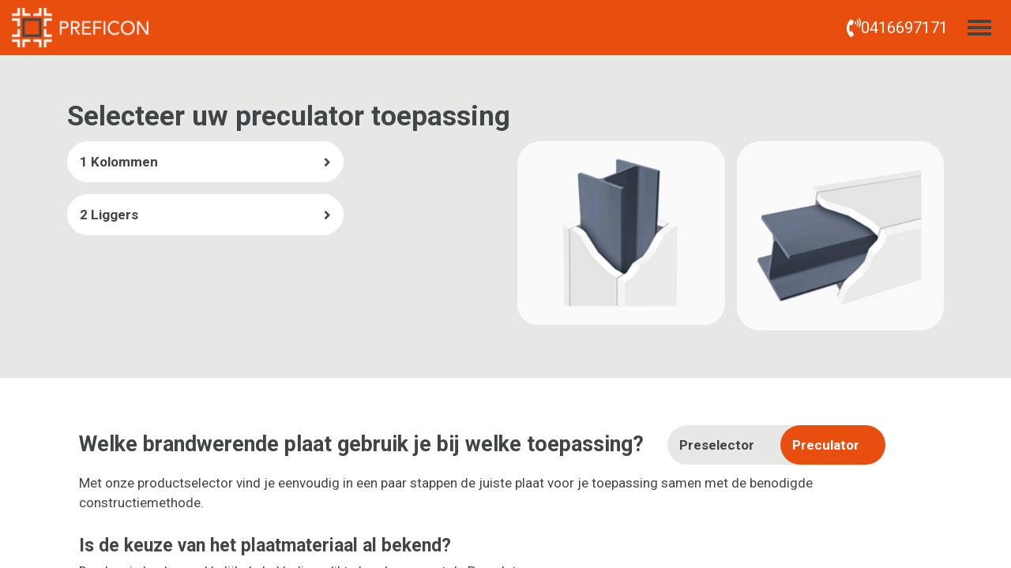

--- FILE ---
content_type: text/html; charset=UTF-8
request_url: https://selector.preficon.nl/app-preculator
body_size: 2032
content:
<!doctype html><html lang="nl"><head><title>App preculator</title><meta name="viewport" content="width=device-width, initial-scale=1" /><meta name="apple-mobile-web-app-capable" content="yes" /><!-- SEO related tags --><meta name="robots" content="follow" /><link rel="canonical" href="https://selector.preficon.nl/app-preculator"><meta name="author" content="" /><meta name="web_author" content="100 Merkversterking" /><meta name="description" content="" /><meta property="og:title" content="App preculator" /><meta property="og:site_name" content="" /><meta property="og:type" content="website" /><meta property="og:description" content="" /><meta property="og:url" content="https://selector.preficon.nl/app-preculator" /><link rel="manifest" href="/manifest.json" /><!-- Favicons --><link rel="icon" type="image/png" href="/assets/images/favicon.png" /><!-- experimental module preload --><link rel="modulepreload" href="/js/app.min.js?v=v3.0.0"><link rel="preconnect" href="https://fonts.googleapis.com"><link rel="preconnect" href="https://fonts.gstatic.com" crossorigin><link href="https://fonts.googleapis.com/css2?family=Roboto:ital,wght@0,400;0,700;1,400;1,700&display=swap" rel="stylesheet"><!-- Styles --><link rel="stylesheet" href="/css/style.min.css?v=v3.0.0" /><!-- Google Tag Manager --><script>(function(w,d,s,l,i){w[l]=w[l]||[];w[l].push({'gtm.start':new Date().getTime(),event:'gtm.js'});var f=d.getElementsByTagName(s)[0],j=d.createElement(s),dl=l!='dataLayer'?'&l='+l:'';j.async=true;j.src='https://www.googletagmanager.com/gtm.js?id='+i+dl;f.parentNode.insertBefore(j,f);})(window,document,'script','dataLayer','GTM-PKN4JKN');</script><!-- End Google Tag Manager --><!-- Other Scripts --><!-- End Other Scripts --></head><body class="preculator"><!-- Google Tag Manager (noscript) --><noscript><iframe src="https://www.googletagmanager.com/ns.html?id=GTM-PKN4JKN"height="0" width="0" style="display:none;visibility:hidden"></iframe></noscript><!-- End Google Tag Manager (noscript) --><!-- Other Scripts --><!-- End Other Scripts --><div class="site"><div class="menu _js_main-menu"><a href="#page" class="sr--only sr--focus-padding sr--focus-menu sr--inverted">Skip navigation</a><div class="menu-bar"><div class="menu-bar__logo"><a href="/" aria-label=""><img src="/assets/images/logo.png" alt=""></a></div><div class="menu-bar__contact"><a href="tel:0416697171" class="menu-bar__contact-link"><i class="fas fa-phone-volume"></i><span class="d-none d-md-inline-block">0416697171</span></a></div><button id="toggle-menu" class="menu-bar__toggle-main-menu hamburger hamburger--spin" type="button" aria-label="Toggle menu"><span class="hamburger-box"><span class="hamburger-inner"></span></span></button><nav class="menu-bar__nav"><ul class="menu-bar__menu container-md container-lg container-xl"><li class="menu-bar__item menu-bar__item--1"><a class="menu-bar__menu-link" href="/app-preselector">Preselector</a></li><li class="menu-bar__item menu-bar__item--2"><a class="menu-bar__menu-link" href="/app-preculator">Preculator</a></li><li class="menu-bar__item menu-bar__item--3"><a class="menu-bar__menu-link" href="//preficon.nl">Preficon</a></li></ul></nav></div>
</div><div id="page" class="page"><div class="section section--default">
  <san-container>
    <san-row>
      <san-col>
        <h1>Selecteer uw preculator toepassing</h1>
      </san-col>

      <san-col span="lg-4">
        <div class="grid-field grid-field--2 grid-field--lg-1">
          <div>
            <a href="/app-preculator/kolommen" class="btn btn--primary btn__block" rgb-id="hover-linked" data-linked="img-1">1 Kolommen</a>
          </div>
          <div>
            <a href="/app-preculator/liggers" class="btn btn--primary btn__block" rgb-id="hover-linked" data-linked="img-2">2 Liggers</a>
          </div>
        </div>
      </san-col>

      <san-col span="lg-6" offset="lg-2">
        <div class="grid-field grid-field--2">
          <a href="/app-preculator/kolommen" class="img__link" rgb-id="hover-linked" data-linked="img-1">
            <img src="/assets/images/kolommen.png" class="obj--cover" alt="kolommen">
          </a>
          <a href="/app-preculator/liggers" class="img__link" rgb-id="hover-linked" data-linked="img-2">
            <img src="/assets/images/liggers.png" class="obj--cover" alt="liggers">
          </a>
        </div>








      </san-col>
    </san-row>
  </san-container>
</div>

<div class="section section--none section--padding bg-c--white" s-display="none lg-block">
  <san-container>
    <san-col>
      <h2 style="display: flex; align-items: center;">Welke brandwerende plaat gebruik je bij welke toepassing?

        <span class="selector-btn">
        <a class="selector-btn__choice" href="/app-preselector">Preselector</a>
        <a class="selector-btn__choice is-active" href="/app-preculator">Preculator</a>
      </span></h2>

      <p>Met onze productselector vind je eenvoudig in een paar stappen de juiste plaat voor je toepassing samen met de benodigde constructiemethode.</p>
      <h3>Is de keuze van het plaatmateriaal al bekend?</h3>
      <p>Dan kun je heel gemakkelijk de bekledingsdikte berekenen met de Preculator.</p>
    </san-col>
  </san-container>
</div>

</div><footer class="footer"><san-container span="full"><san-row><san-col span="3"><a class="footer__link" href="https://preficon.nl">#</a></san-col><san-col span="3"><a class="footer__link" href="/app-preselector">selector</a></san-col><san-col span="3"><a class="footer__link" href="/app-preculator">calculator</a></san-col><san-col span="3"><a class="footer__link" href="tel:0416697171">Tel</a></san-col></san-row></san-container></footer>
</div><script src="/js/install.js?v=0.0.3"></script><script type="module" src="/js/app.min.js?v=v3.0.0"></script></body></html>



--- FILE ---
content_type: text/css; charset=utf-8
request_url: https://selector.preficon.nl/css/style.min.css?v=v3.0.0
body_size: 44280
content:
.menu{background-color:#e84e0e;height:0px;left:0;position:fixed;top:0;width:100%;z-index:100}.menu-bar{font-size:2rem;display:grid;height:0px;grid-template-columns:1fr auto auto;gap:15px}.menu-bar__logo{display:none}.menu-bar__nav{display:none}.menu-bar__menu{display:grid}.menu-bar__item{display:block;padding:0 15px}.menu-bar__menu-link{color:#404648;display:block;font-size:1.2em;line-height:1;padding:10px 0}.menu-bar__menu-link:focus,.menu-bar__menu-link:hover{color:#404648;text-decoration:none}.menu-bar__contact{display:none}.menu-bar__toggle-main-menu{display:none !important}@media only screen and (min-width: 62em){.menu{height:70px}.menu-bar{height:70px}.menu-bar__nav{background-color:#c2cfd8;display:none;max-height:calc(100vh - 70px);overflow:auto;position:absolute;right:0;top:70px;width:100%}.menu-bar__contact{display:flex;align-items:center;justify-content:center}.menu-bar__contact-link{align-items:center;color:#fff;display:flex;gap:5px}.menu-bar__contact-link:hover,.menu-bar__contact-link:focus{color:#404648;text-decoration:none}.menu-bar__contact i{font-size:1.2em}.menu-bar__menu{display:grid;grid-template-areas:"item1 item2 item3 companies";padding:60px 15px;gap:30px}.menu-bar__logo{display:block;height:70px}.menu-bar__logo a img{height:70px;padding:10px 15px}.menu-bar__toggle-main-menu{align-self:center;display:block !important;height:50px;margin-right:15px !important;width:50px;z-index:6}.menu-bar.expanded{height:70px;position:relative}.menu-bar.expanded .menu-bar__nav{-webkit-animation-duration:.3s;animation-duration:.3s;-webkit-animation-fill-mode:both;animation-fill-mode:both;-webkit-animation-name:move-down;animation-name:move-down;-webkit-animation-timing-function:cubic-bezier(0.22, 0.61, 0.36, 1);animation-timing-function:cubic-bezier(0.22, 0.61, 0.36, 1);display:block;top:70px;transform:translateY(0)}}@-webkit-keyframes move-down{from{transform:translateY(-100%)}to{transform:translateY(0%)}}@keyframes move-down{from{transform:translateY(-100%)}to{transform:translateY(0%)}}.beer-slider{display:inline-block;overflow:hidden;position:relative}.beer-slider *,.beer-slider::before,.beer-slider::after,.beer-slider *::before,.beer-slider *::after{box-sizing:border-box}.beer-slider img,.beer-slider svg{vertical-align:bottom}.beer-slider>*{height:100%}.beer-slider>img{height:100%;max-width:100%}.beer-reveal{left:0;opacity:0;overflow:hidden;position:absolute;right:50%;top:0;transition:opacity .35s;z-index:1}.beer-reveal>:first-child{height:100%;max-width:none;width:200%}.beer-reveal>img:first-child{height:100%}.beer-range{-ms-touch-action:auto;-webkit-appearance:slider-horizontal !important;-moz-appearance:none;bottom:0;cursor:pointer;height:100%;left:-1px;margin:0;opacity:0;position:absolute;top:0;touch-action:auto;width:calc(100% + 2px);z-index:2}.beer-range::-webkit-slider-thumb{-webkit-appearance:none;height:300vh}.beer-range::-moz-range-thumb{-webkit-appearance:none;height:300vh}.beer-range::-ms-tooltip{display:none}.beer-handle{background:rgba(255,255,255,.5);border-radius:50%;box-shadow:0 0 6px rgba(0,0,0,0);color:#000;height:48px;left:50%;opacity:0;pointer-events:none;position:absolute;top:50%;transform:translate3d(-50%, -50%, 0);transition:background .3s,box-shadow .3s,opacity .5s .25s;width:48px;z-index:2}.beer-handle::before,.beer-handle::after{border-left:solid 2px;border-top:solid 2px;content:"";height:10px;position:absolute;top:50%;transform-origin:0 0;width:10px}.beer-handle::before{left:10px;transform:rotate(-45deg)}.beer-handle::after{right:0;transform:rotate(135deg)}.beer-range:focus~.beer-handle{background:rgba(255,255,255,.85);box-shadow:0 0 3px rgba(0,0,0,.4)}.beer-slider[data-beer-label]:after,.beer-reveal[data-beer-label]:after{background:rgba(255,255,255,.75);border-radius:.125rem;content:attr(data-beer-label);line-height:1;padding:.5rem;position:absolute;top:1.5rem}.beer-slider[data-beer-label]:after{right:1.5rem}.beer-reveal[data-beer-label]:after{left:1.5rem}.beer-slider[data-beer-label=""]:after,.beer-reveal[data-beer-label=""]:after{content:none}.beer-ready .beer-reveal,.beer-ready .beer-handle{opacity:1}/*!
 * Hamburgers
 * @description Tasty CSS-animated hamburgers
 * @author Jonathan Suh @jonsuh
 * @site https://jonsuh.com/hamburgers
 * @link https://github.com/jonsuh/hamburgers
 */.hamburger{padding:10px 10px;display:inline-block;cursor:pointer;transition-property:opacity,filter;transition-duration:.15s;transition-timing-function:linear;font:inherit;color:inherit;text-transform:none;background-color:rgba(0,0,0,0);border:0;margin:0;overflow:visible;outline-color:#404648}.hamburger:hover{opacity:.7}.hamburger-box{width:30px;height:30px;display:inline-block;position:relative}.hamburger-inner{display:block;top:50%;margin-top:-2px}.hamburger-inner,.hamburger-inner::before,.hamburger-inner::after{width:30px;height:4px;background-color:currentColor;border-radius:0px;position:absolute;transition-property:transform;transition-duration:.15s;transition-timing-function:ease}.hamburger-inner::before,.hamburger-inner::after{content:"";display:block}.hamburger-inner::before{top:-8px}.hamburger-inner::after{bottom:-8px}/*!
 * Hamburgers
 * @description Tasty CSS-animated hamburgers
 * @author Jonathan Suh @jonsuh
 * @site https://jonsuh.com/hamburgers
 * @link https://github.com/jonsuh/hamburgers
 */.hamburger--spin .hamburger-inner{transition-duration:.22s;transition-timing-function:cubic-bezier(0.55, 0.055, 0.675, 0.19)}.hamburger--spin .hamburger-inner::before{transition:top .1s .25s ease-in,opacity .1s ease-in}.hamburger--spin .hamburger-inner::after{transition:bottom .1s .25s ease-in,transform .22s cubic-bezier(0.55, 0.055, 0.675, 0.19)}.hamburger--spin.is-active .hamburger-inner{transform:rotate(225deg);transition-delay:.12s;transition-timing-function:cubic-bezier(0.215, 0.61, 0.355, 1)}.hamburger--spin.is-active .hamburger-inner::before{top:0;opacity:0;transition:top .1s ease-out,opacity .1s .12s ease-out}.hamburger--spin.is-active .hamburger-inner::after{bottom:0;transform:rotate(-90deg);transition:bottom .1s ease-out,transform .22s .12s cubic-bezier(0.215, 0.61, 0.355, 1)}.img-fluid{max-width:100%;height:auto}.img-thumbnail{padding:.25rem;background-color:#fff;border:1px solid #dee2e6;border-radius:.25rem;max-width:100%;height:auto}.figure{display:inline-block}.figure-img{margin-bottom:.5rem;line-height:1}.figure-caption{font-size:90%;color:#6c757d}code{font-size:87.5%;color:#e83e8c;word-wrap:break-word}a>code{color:inherit}kbd{padding:.2rem .4rem;font-size:87.5%;color:#fff;background-color:#212529;border-radius:.2rem}kbd kbd{padding:0;font-size:100%;font-weight:700}pre{display:block;font-size:87.5%;color:#212529}pre code{font-size:inherit;color:inherit;word-break:normal}.pre-scrollable{max-height:340px;overflow-y:scroll}.container{width:100%;padding-right:15px;padding-left:15px;margin-right:auto;margin-left:auto}@media(min-width: 36em){.container{max-width:54rem}}@media(min-width: 48em){.container{max-width:72rem}}@media(min-width: 62em){.container{max-width:96rem}}@media(min-width: 75em){.container{max-width:114rem}}@media(min-width: 90em){.container{max-width:132rem}}.container-fluid,.container-xxl,.container-xl,.container-lg,.container-md,.container-sm{width:100%;padding-right:15px;padding-left:15px;margin-right:auto;margin-left:auto}@media(min-width: 36em){.container-sm,.container{max-width:54rem}}@media(min-width: 48em){.container-md,.container{max-width:72rem}}@media(min-width: 62em){.container-lg,.container{max-width:96rem}}@media(min-width: 75em){.container-xl,.container{max-width:114rem}}@media(min-width: 90em){.container-xxl,.container{max-width:132rem}}.row{display:flex;flex-wrap:wrap;margin-right:-15px;margin-left:-15px}.no-gutters{margin-right:0;margin-left:0}.no-gutters>.col,.no-gutters>[class*=col-]{padding-right:0;padding-left:0}.col-3xl,.col-3xl-auto,.col-3xl-12,.col-3xl-11,.col-3xl-10,.col-3xl-9,.col-3xl-8,.col-3xl-7,.col-3xl-6,.col-3xl-5,.col-3xl-4,.col-3xl-3,.col-3xl-2,.col-3xl-1,.col-xxl,.col-xxl-auto,.col-xxl-12,.col-xxl-11,.col-xxl-10,.col-xxl-9,.col-xxl-8,.col-xxl-7,.col-xxl-6,.col-xxl-5,.col-xxl-4,.col-xxl-3,.col-xxl-2,.col-xxl-1,.col-xl,.col-xl-auto,.col-xl-12,.col-xl-11,.col-xl-10,.col-xl-9,.col-xl-8,.col-xl-7,.col-xl-6,.col-xl-5,.col-xl-4,.col-xl-3,.col-xl-2,.col-xl-1,.col-lg,.col-lg-auto,.col-lg-12,.col-lg-11,.col-lg-10,.col-lg-9,.col-lg-8,.col-lg-7,.col-lg-6,.col-lg-5,.col-lg-4,.col-lg-3,.col-lg-2,.col-lg-1,.col-md,.col-md-auto,.col-md-12,.col-md-11,.col-md-10,.col-md-9,.col-md-8,.col-md-7,.col-md-6,.col-md-5,.col-md-4,.col-md-3,.col-md-2,.col-md-1,.col-sm,.col-sm-auto,.col-sm-12,.col-sm-11,.col-sm-10,.col-sm-9,.col-sm-8,.col-sm-7,.col-sm-6,.col-sm-5,.col-sm-4,.col-sm-3,.col-sm-2,.col-sm-1,.col-xs,.col-xs-auto,.col-xs-12,.col-xs-11,.col-xs-10,.col-xs-9,.col-xs-8,.col-xs-7,.col-xs-6,.col-xs-5,.col-xs-4,.col-xs-3,.col-xs-2,.col-xs-1,.col,.col-auto,.col-12,.col-11,.col-10,.col-9,.col-8,.col-7,.col-6,.col-5,.col-4,.col-3,.col-2,.col-1{position:relative;width:100%;padding-right:15px;padding-left:15px}.col{flex-basis:0;flex-grow:1;max-width:100%}.row-cols-1>*{flex:0 0 100%;max-width:100%}.row-cols-2>*{flex:0 0 50%;max-width:50%}.row-cols-3>*{flex:0 0 33.3333333333%;max-width:33.3333333333%}.row-cols-4>*{flex:0 0 25%;max-width:25%}.row-cols-5>*{flex:0 0 20%;max-width:20%}.row-cols-6>*{flex:0 0 16.6666666667%;max-width:16.6666666667%}.col-auto{flex:0 0 auto;width:auto;max-width:100%}.col-1{flex:0 0 8.3333333333%;max-width:8.3333333333%}.col-2{flex:0 0 16.6666666667%;max-width:16.6666666667%}.col-3{flex:0 0 25%;max-width:25%}.col-4{flex:0 0 33.3333333333%;max-width:33.3333333333%}.col-5{flex:0 0 41.6666666667%;max-width:41.6666666667%}.col-6{flex:0 0 50%;max-width:50%}.col-7{flex:0 0 58.3333333333%;max-width:58.3333333333%}.col-8{flex:0 0 66.6666666667%;max-width:66.6666666667%}.col-9{flex:0 0 75%;max-width:75%}.col-10{flex:0 0 83.3333333333%;max-width:83.3333333333%}.col-11{flex:0 0 91.6666666667%;max-width:91.6666666667%}.col-12{flex:0 0 100%;max-width:100%}.order-first{order:-1}.order-last{order:13}.order-0{order:0}.order-1{order:1}.order-2{order:2}.order-3{order:3}.order-4{order:4}.order-5{order:5}.order-6{order:6}.order-7{order:7}.order-8{order:8}.order-9{order:9}.order-10{order:10}.order-11{order:11}.order-12{order:12}.offset-1{margin-left:8.3333333333%}.offset-2{margin-left:16.6666666667%}.offset-3{margin-left:25%}.offset-4{margin-left:33.3333333333%}.offset-5{margin-left:41.6666666667%}.offset-6{margin-left:50%}.offset-7{margin-left:58.3333333333%}.offset-8{margin-left:66.6666666667%}.offset-9{margin-left:75%}.offset-10{margin-left:83.3333333333%}.offset-11{margin-left:91.6666666667%}@media(min-width: 22em){.col-xs{flex-basis:0;flex-grow:1;max-width:100%}.row-cols-xs-1>*{flex:0 0 100%;max-width:100%}.row-cols-xs-2>*{flex:0 0 50%;max-width:50%}.row-cols-xs-3>*{flex:0 0 33.3333333333%;max-width:33.3333333333%}.row-cols-xs-4>*{flex:0 0 25%;max-width:25%}.row-cols-xs-5>*{flex:0 0 20%;max-width:20%}.row-cols-xs-6>*{flex:0 0 16.6666666667%;max-width:16.6666666667%}.col-xs-auto{flex:0 0 auto;width:auto;max-width:100%}.col-xs-1{flex:0 0 8.3333333333%;max-width:8.3333333333%}.col-xs-2{flex:0 0 16.6666666667%;max-width:16.6666666667%}.col-xs-3{flex:0 0 25%;max-width:25%}.col-xs-4{flex:0 0 33.3333333333%;max-width:33.3333333333%}.col-xs-5{flex:0 0 41.6666666667%;max-width:41.6666666667%}.col-xs-6{flex:0 0 50%;max-width:50%}.col-xs-7{flex:0 0 58.3333333333%;max-width:58.3333333333%}.col-xs-8{flex:0 0 66.6666666667%;max-width:66.6666666667%}.col-xs-9{flex:0 0 75%;max-width:75%}.col-xs-10{flex:0 0 83.3333333333%;max-width:83.3333333333%}.col-xs-11{flex:0 0 91.6666666667%;max-width:91.6666666667%}.col-xs-12{flex:0 0 100%;max-width:100%}.order-xs-first{order:-1}.order-xs-last{order:13}.order-xs-0{order:0}.order-xs-1{order:1}.order-xs-2{order:2}.order-xs-3{order:3}.order-xs-4{order:4}.order-xs-5{order:5}.order-xs-6{order:6}.order-xs-7{order:7}.order-xs-8{order:8}.order-xs-9{order:9}.order-xs-10{order:10}.order-xs-11{order:11}.order-xs-12{order:12}.offset-xs-0{margin-left:0}.offset-xs-1{margin-left:8.3333333333%}.offset-xs-2{margin-left:16.6666666667%}.offset-xs-3{margin-left:25%}.offset-xs-4{margin-left:33.3333333333%}.offset-xs-5{margin-left:41.6666666667%}.offset-xs-6{margin-left:50%}.offset-xs-7{margin-left:58.3333333333%}.offset-xs-8{margin-left:66.6666666667%}.offset-xs-9{margin-left:75%}.offset-xs-10{margin-left:83.3333333333%}.offset-xs-11{margin-left:91.6666666667%}}@media(min-width: 36em){.col-sm{flex-basis:0;flex-grow:1;max-width:100%}.row-cols-sm-1>*{flex:0 0 100%;max-width:100%}.row-cols-sm-2>*{flex:0 0 50%;max-width:50%}.row-cols-sm-3>*{flex:0 0 33.3333333333%;max-width:33.3333333333%}.row-cols-sm-4>*{flex:0 0 25%;max-width:25%}.row-cols-sm-5>*{flex:0 0 20%;max-width:20%}.row-cols-sm-6>*{flex:0 0 16.6666666667%;max-width:16.6666666667%}.col-sm-auto{flex:0 0 auto;width:auto;max-width:100%}.col-sm-1{flex:0 0 8.3333333333%;max-width:8.3333333333%}.col-sm-2{flex:0 0 16.6666666667%;max-width:16.6666666667%}.col-sm-3{flex:0 0 25%;max-width:25%}.col-sm-4{flex:0 0 33.3333333333%;max-width:33.3333333333%}.col-sm-5{flex:0 0 41.6666666667%;max-width:41.6666666667%}.col-sm-6{flex:0 0 50%;max-width:50%}.col-sm-7{flex:0 0 58.3333333333%;max-width:58.3333333333%}.col-sm-8{flex:0 0 66.6666666667%;max-width:66.6666666667%}.col-sm-9{flex:0 0 75%;max-width:75%}.col-sm-10{flex:0 0 83.3333333333%;max-width:83.3333333333%}.col-sm-11{flex:0 0 91.6666666667%;max-width:91.6666666667%}.col-sm-12{flex:0 0 100%;max-width:100%}.order-sm-first{order:-1}.order-sm-last{order:13}.order-sm-0{order:0}.order-sm-1{order:1}.order-sm-2{order:2}.order-sm-3{order:3}.order-sm-4{order:4}.order-sm-5{order:5}.order-sm-6{order:6}.order-sm-7{order:7}.order-sm-8{order:8}.order-sm-9{order:9}.order-sm-10{order:10}.order-sm-11{order:11}.order-sm-12{order:12}.offset-sm-0{margin-left:0}.offset-sm-1{margin-left:8.3333333333%}.offset-sm-2{margin-left:16.6666666667%}.offset-sm-3{margin-left:25%}.offset-sm-4{margin-left:33.3333333333%}.offset-sm-5{margin-left:41.6666666667%}.offset-sm-6{margin-left:50%}.offset-sm-7{margin-left:58.3333333333%}.offset-sm-8{margin-left:66.6666666667%}.offset-sm-9{margin-left:75%}.offset-sm-10{margin-left:83.3333333333%}.offset-sm-11{margin-left:91.6666666667%}}@media(min-width: 48em){.col-md{flex-basis:0;flex-grow:1;max-width:100%}.row-cols-md-1>*{flex:0 0 100%;max-width:100%}.row-cols-md-2>*{flex:0 0 50%;max-width:50%}.row-cols-md-3>*{flex:0 0 33.3333333333%;max-width:33.3333333333%}.row-cols-md-4>*{flex:0 0 25%;max-width:25%}.row-cols-md-5>*{flex:0 0 20%;max-width:20%}.row-cols-md-6>*{flex:0 0 16.6666666667%;max-width:16.6666666667%}.col-md-auto{flex:0 0 auto;width:auto;max-width:100%}.col-md-1{flex:0 0 8.3333333333%;max-width:8.3333333333%}.col-md-2{flex:0 0 16.6666666667%;max-width:16.6666666667%}.col-md-3{flex:0 0 25%;max-width:25%}.col-md-4{flex:0 0 33.3333333333%;max-width:33.3333333333%}.col-md-5{flex:0 0 41.6666666667%;max-width:41.6666666667%}.col-md-6{flex:0 0 50%;max-width:50%}.col-md-7{flex:0 0 58.3333333333%;max-width:58.3333333333%}.col-md-8{flex:0 0 66.6666666667%;max-width:66.6666666667%}.col-md-9{flex:0 0 75%;max-width:75%}.col-md-10{flex:0 0 83.3333333333%;max-width:83.3333333333%}.col-md-11{flex:0 0 91.6666666667%;max-width:91.6666666667%}.col-md-12{flex:0 0 100%;max-width:100%}.order-md-first{order:-1}.order-md-last{order:13}.order-md-0{order:0}.order-md-1{order:1}.order-md-2{order:2}.order-md-3{order:3}.order-md-4{order:4}.order-md-5{order:5}.order-md-6{order:6}.order-md-7{order:7}.order-md-8{order:8}.order-md-9{order:9}.order-md-10{order:10}.order-md-11{order:11}.order-md-12{order:12}.offset-md-0{margin-left:0}.offset-md-1{margin-left:8.3333333333%}.offset-md-2{margin-left:16.6666666667%}.offset-md-3{margin-left:25%}.offset-md-4{margin-left:33.3333333333%}.offset-md-5{margin-left:41.6666666667%}.offset-md-6{margin-left:50%}.offset-md-7{margin-left:58.3333333333%}.offset-md-8{margin-left:66.6666666667%}.offset-md-9{margin-left:75%}.offset-md-10{margin-left:83.3333333333%}.offset-md-11{margin-left:91.6666666667%}}@media(min-width: 62em){.col-lg{flex-basis:0;flex-grow:1;max-width:100%}.row-cols-lg-1>*{flex:0 0 100%;max-width:100%}.row-cols-lg-2>*{flex:0 0 50%;max-width:50%}.row-cols-lg-3>*{flex:0 0 33.3333333333%;max-width:33.3333333333%}.row-cols-lg-4>*{flex:0 0 25%;max-width:25%}.row-cols-lg-5>*{flex:0 0 20%;max-width:20%}.row-cols-lg-6>*{flex:0 0 16.6666666667%;max-width:16.6666666667%}.col-lg-auto{flex:0 0 auto;width:auto;max-width:100%}.col-lg-1{flex:0 0 8.3333333333%;max-width:8.3333333333%}.col-lg-2{flex:0 0 16.6666666667%;max-width:16.6666666667%}.col-lg-3{flex:0 0 25%;max-width:25%}.col-lg-4{flex:0 0 33.3333333333%;max-width:33.3333333333%}.col-lg-5{flex:0 0 41.6666666667%;max-width:41.6666666667%}.col-lg-6{flex:0 0 50%;max-width:50%}.col-lg-7{flex:0 0 58.3333333333%;max-width:58.3333333333%}.col-lg-8{flex:0 0 66.6666666667%;max-width:66.6666666667%}.col-lg-9{flex:0 0 75%;max-width:75%}.col-lg-10{flex:0 0 83.3333333333%;max-width:83.3333333333%}.col-lg-11{flex:0 0 91.6666666667%;max-width:91.6666666667%}.col-lg-12{flex:0 0 100%;max-width:100%}.order-lg-first{order:-1}.order-lg-last{order:13}.order-lg-0{order:0}.order-lg-1{order:1}.order-lg-2{order:2}.order-lg-3{order:3}.order-lg-4{order:4}.order-lg-5{order:5}.order-lg-6{order:6}.order-lg-7{order:7}.order-lg-8{order:8}.order-lg-9{order:9}.order-lg-10{order:10}.order-lg-11{order:11}.order-lg-12{order:12}.offset-lg-0{margin-left:0}.offset-lg-1{margin-left:8.3333333333%}.offset-lg-2{margin-left:16.6666666667%}.offset-lg-3{margin-left:25%}.offset-lg-4{margin-left:33.3333333333%}.offset-lg-5{margin-left:41.6666666667%}.offset-lg-6{margin-left:50%}.offset-lg-7{margin-left:58.3333333333%}.offset-lg-8{margin-left:66.6666666667%}.offset-lg-9{margin-left:75%}.offset-lg-10{margin-left:83.3333333333%}.offset-lg-11{margin-left:91.6666666667%}}@media(min-width: 75em){.col-xl{flex-basis:0;flex-grow:1;max-width:100%}.row-cols-xl-1>*{flex:0 0 100%;max-width:100%}.row-cols-xl-2>*{flex:0 0 50%;max-width:50%}.row-cols-xl-3>*{flex:0 0 33.3333333333%;max-width:33.3333333333%}.row-cols-xl-4>*{flex:0 0 25%;max-width:25%}.row-cols-xl-5>*{flex:0 0 20%;max-width:20%}.row-cols-xl-6>*{flex:0 0 16.6666666667%;max-width:16.6666666667%}.col-xl-auto{flex:0 0 auto;width:auto;max-width:100%}.col-xl-1{flex:0 0 8.3333333333%;max-width:8.3333333333%}.col-xl-2{flex:0 0 16.6666666667%;max-width:16.6666666667%}.col-xl-3{flex:0 0 25%;max-width:25%}.col-xl-4{flex:0 0 33.3333333333%;max-width:33.3333333333%}.col-xl-5{flex:0 0 41.6666666667%;max-width:41.6666666667%}.col-xl-6{flex:0 0 50%;max-width:50%}.col-xl-7{flex:0 0 58.3333333333%;max-width:58.3333333333%}.col-xl-8{flex:0 0 66.6666666667%;max-width:66.6666666667%}.col-xl-9{flex:0 0 75%;max-width:75%}.col-xl-10{flex:0 0 83.3333333333%;max-width:83.3333333333%}.col-xl-11{flex:0 0 91.6666666667%;max-width:91.6666666667%}.col-xl-12{flex:0 0 100%;max-width:100%}.order-xl-first{order:-1}.order-xl-last{order:13}.order-xl-0{order:0}.order-xl-1{order:1}.order-xl-2{order:2}.order-xl-3{order:3}.order-xl-4{order:4}.order-xl-5{order:5}.order-xl-6{order:6}.order-xl-7{order:7}.order-xl-8{order:8}.order-xl-9{order:9}.order-xl-10{order:10}.order-xl-11{order:11}.order-xl-12{order:12}.offset-xl-0{margin-left:0}.offset-xl-1{margin-left:8.3333333333%}.offset-xl-2{margin-left:16.6666666667%}.offset-xl-3{margin-left:25%}.offset-xl-4{margin-left:33.3333333333%}.offset-xl-5{margin-left:41.6666666667%}.offset-xl-6{margin-left:50%}.offset-xl-7{margin-left:58.3333333333%}.offset-xl-8{margin-left:66.6666666667%}.offset-xl-9{margin-left:75%}.offset-xl-10{margin-left:83.3333333333%}.offset-xl-11{margin-left:91.6666666667%}}@media(min-width: 90em){.col-xxl{flex-basis:0;flex-grow:1;max-width:100%}.row-cols-xxl-1>*{flex:0 0 100%;max-width:100%}.row-cols-xxl-2>*{flex:0 0 50%;max-width:50%}.row-cols-xxl-3>*{flex:0 0 33.3333333333%;max-width:33.3333333333%}.row-cols-xxl-4>*{flex:0 0 25%;max-width:25%}.row-cols-xxl-5>*{flex:0 0 20%;max-width:20%}.row-cols-xxl-6>*{flex:0 0 16.6666666667%;max-width:16.6666666667%}.col-xxl-auto{flex:0 0 auto;width:auto;max-width:100%}.col-xxl-1{flex:0 0 8.3333333333%;max-width:8.3333333333%}.col-xxl-2{flex:0 0 16.6666666667%;max-width:16.6666666667%}.col-xxl-3{flex:0 0 25%;max-width:25%}.col-xxl-4{flex:0 0 33.3333333333%;max-width:33.3333333333%}.col-xxl-5{flex:0 0 41.6666666667%;max-width:41.6666666667%}.col-xxl-6{flex:0 0 50%;max-width:50%}.col-xxl-7{flex:0 0 58.3333333333%;max-width:58.3333333333%}.col-xxl-8{flex:0 0 66.6666666667%;max-width:66.6666666667%}.col-xxl-9{flex:0 0 75%;max-width:75%}.col-xxl-10{flex:0 0 83.3333333333%;max-width:83.3333333333%}.col-xxl-11{flex:0 0 91.6666666667%;max-width:91.6666666667%}.col-xxl-12{flex:0 0 100%;max-width:100%}.order-xxl-first{order:-1}.order-xxl-last{order:13}.order-xxl-0{order:0}.order-xxl-1{order:1}.order-xxl-2{order:2}.order-xxl-3{order:3}.order-xxl-4{order:4}.order-xxl-5{order:5}.order-xxl-6{order:6}.order-xxl-7{order:7}.order-xxl-8{order:8}.order-xxl-9{order:9}.order-xxl-10{order:10}.order-xxl-11{order:11}.order-xxl-12{order:12}.offset-xxl-0{margin-left:0}.offset-xxl-1{margin-left:8.3333333333%}.offset-xxl-2{margin-left:16.6666666667%}.offset-xxl-3{margin-left:25%}.offset-xxl-4{margin-left:33.3333333333%}.offset-xxl-5{margin-left:41.6666666667%}.offset-xxl-6{margin-left:50%}.offset-xxl-7{margin-left:58.3333333333%}.offset-xxl-8{margin-left:66.6666666667%}.offset-xxl-9{margin-left:75%}.offset-xxl-10{margin-left:83.3333333333%}.offset-xxl-11{margin-left:91.6666666667%}}@media(min-width: 150em){.col-3xl{flex-basis:0;flex-grow:1;max-width:100%}.row-cols-3xl-1>*{flex:0 0 100%;max-width:100%}.row-cols-3xl-2>*{flex:0 0 50%;max-width:50%}.row-cols-3xl-3>*{flex:0 0 33.3333333333%;max-width:33.3333333333%}.row-cols-3xl-4>*{flex:0 0 25%;max-width:25%}.row-cols-3xl-5>*{flex:0 0 20%;max-width:20%}.row-cols-3xl-6>*{flex:0 0 16.6666666667%;max-width:16.6666666667%}.col-3xl-auto{flex:0 0 auto;width:auto;max-width:100%}.col-3xl-1{flex:0 0 8.3333333333%;max-width:8.3333333333%}.col-3xl-2{flex:0 0 16.6666666667%;max-width:16.6666666667%}.col-3xl-3{flex:0 0 25%;max-width:25%}.col-3xl-4{flex:0 0 33.3333333333%;max-width:33.3333333333%}.col-3xl-5{flex:0 0 41.6666666667%;max-width:41.6666666667%}.col-3xl-6{flex:0 0 50%;max-width:50%}.col-3xl-7{flex:0 0 58.3333333333%;max-width:58.3333333333%}.col-3xl-8{flex:0 0 66.6666666667%;max-width:66.6666666667%}.col-3xl-9{flex:0 0 75%;max-width:75%}.col-3xl-10{flex:0 0 83.3333333333%;max-width:83.3333333333%}.col-3xl-11{flex:0 0 91.6666666667%;max-width:91.6666666667%}.col-3xl-12{flex:0 0 100%;max-width:100%}.order-3xl-first{order:-1}.order-3xl-last{order:13}.order-3xl-0{order:0}.order-3xl-1{order:1}.order-3xl-2{order:2}.order-3xl-3{order:3}.order-3xl-4{order:4}.order-3xl-5{order:5}.order-3xl-6{order:6}.order-3xl-7{order:7}.order-3xl-8{order:8}.order-3xl-9{order:9}.order-3xl-10{order:10}.order-3xl-11{order:11}.order-3xl-12{order:12}.offset-3xl-0{margin-left:0}.offset-3xl-1{margin-left:8.3333333333%}.offset-3xl-2{margin-left:16.6666666667%}.offset-3xl-3{margin-left:25%}.offset-3xl-4{margin-left:33.3333333333%}.offset-3xl-5{margin-left:41.6666666667%}.offset-3xl-6{margin-left:50%}.offset-3xl-7{margin-left:58.3333333333%}.offset-3xl-8{margin-left:66.6666666667%}.offset-3xl-9{margin-left:75%}.offset-3xl-10{margin-left:83.3333333333%}.offset-3xl-11{margin-left:91.6666666667%}}.form-control{display:block;width:100%;height:calc(1.5em + 3.4rem + 2px);padding:1.7rem 1.7rem;font-family:"Roboto",sans-serif;font-size:1.4rem;font-weight:400;line-height:1.5;color:#495057;background-color:#fff;background-clip:padding-box;border:1px solid #ced4da;border-radius:.25rem;transition:border-color .15s ease-in-out,box-shadow .15s ease-in-out}@media(max-width: 1200px){.form-control{font-size:calc(1.265rem + 0.1125vw)}}@media(prefers-reduced-motion: reduce){.form-control{transition:none}}.form-control::-ms-expand{background-color:rgba(0,0,0,0);border:0}.form-control:-moz-focusring{color:rgba(0,0,0,0);text-shadow:0 0 0 #495057}.form-control:focus{color:#495057;background-color:#fff;border-color:#80bdff;outline:0;box-shadow:0 0 0 .2rem rgba(0,123,255,.25)}.form-control::-moz-placeholder{color:#6c757d;opacity:1}.form-control:-ms-input-placeholder{color:#6c757d;opacity:1}.form-control::placeholder{color:#6c757d;opacity:1}.form-control:disabled,.form-control[readonly]{background-color:#e9ecef;opacity:1}select.form-control:focus::-ms-value{color:#495057;background-color:#fff}.form-control-file,.form-control-range{display:block;width:100%}.col-form-label{padding-top:calc(1.7rem + 1px);padding-bottom:calc(1.7rem + 1px);margin-bottom:0;font-size:inherit;line-height:1.5}.col-form-label-lg{padding-top:calc(0.5rem + 1px);padding-bottom:calc(0.5rem + 1px);font-size:1.25rem;line-height:1.5}.col-form-label-sm{padding-top:calc(0.25rem + 1px);padding-bottom:calc(0.25rem + 1px);font-size:0.875rem;line-height:1.5}.form-control-plaintext{display:block;width:100%;padding:1.7rem 0;margin-bottom:0;font-size:1.4rem;line-height:1.5;color:#212529;background-color:rgba(0,0,0,0);border:solid rgba(0,0,0,0);border-width:1px 0}@media(max-width: 1200px){.form-control-plaintext{font-size:calc(1.265rem + 0.1125vw)}}.form-control-plaintext.form-control-sm,.form-control-plaintext.form-control-lg{padding-right:0;padding-left:0}.form-control-sm{height:calc(1.5em + 0.5rem + 2px);padding:.25rem .5rem;font-size:0.875rem;line-height:1.5;border-radius:.2rem}.form-control-lg{height:calc(1.5em + 1rem + 2px);padding:.5rem 1rem;font-size:1.25rem;line-height:1.5;border-radius:.3rem}select.form-control[size],select.form-control[multiple]{height:auto}textarea.form-control{height:auto}.form-group{margin-bottom:1rem}.form-text{display:block;margin-top:.25rem}.form-row{display:flex;flex-wrap:wrap;margin-right:-5px;margin-left:-5px}.form-row>.col,.form-row>[class*=col-]{padding-right:5px;padding-left:5px}.form-check{position:relative;display:block;padding-left:1.25rem}.form-check-input{position:absolute;margin-top:.3rem;margin-left:-1.25rem}.form-check-input[disabled]~.form-check-label,.form-check-input:disabled~.form-check-label{color:#6c757d}.form-check-label{margin-bottom:0}.form-check-inline{display:inline-flex;align-items:center;padding-left:0;margin-right:.75rem}.form-check-inline .form-check-input{position:static;margin-top:0;margin-right:.3125rem;margin-left:0}.valid-feedback{display:none;width:100%;margin-top:.25rem;font-size:80%;color:#28a745}.valid-tooltip{position:absolute;top:100%;z-index:5;display:none;max-width:100%;padding:.25rem .5rem;margin-top:.1rem;font-size:0.875rem;line-height:1.5;color:#fff;background-color:rgba(40,167,69,.9);border-radius:.25rem}.was-validated :valid~.valid-feedback,.was-validated :valid~.valid-tooltip,.is-valid~.valid-feedback,.is-valid~.valid-tooltip{display:block}.was-validated .form-control:valid,.form-control.is-valid{border-color:#28a745;padding-right:calc(1.5em + 3.4rem);background-image:url("data:image/svg+xml,%3csvg xmlns='http://www.w3.org/2000/svg' width='8' height='8' viewBox='0 0 8 8'%3e%3cpath fill='%2328a745' d='M2.3 6.73L.6 4.53c-.4-1.04.46-1.4 1.1-.8l1.1 1.4 3.4-3.8c.6-.63 1.6-.27 1.2.7l-4 4.6c-.43.5-.8.4-1.1.1z'/%3e%3c/svg%3e");background-repeat:no-repeat;background-position:right calc(0.375em + 0.85rem) center;background-size:calc(0.75em + 1.7rem) calc(0.75em + 1.7rem)}.was-validated .form-control:valid:focus,.form-control.is-valid:focus{border-color:#28a745;box-shadow:0 0 0 .2rem rgba(40,167,69,.25)}.was-validated textarea.form-control:valid,textarea.form-control.is-valid{padding-right:calc(1.5em + 3.4rem);background-position:top calc(0.375em + 0.85rem) right calc(0.375em + 0.85rem)}.was-validated .custom-select:valid,.custom-select.is-valid{border-color:#28a745;padding-right:calc(0.75em + 5.25rem);background:url("data:image/svg+xml,%3csvg xmlns='http://www.w3.org/2000/svg' width='4' height='5' viewBox='0 0 4 5'%3e%3cpath fill='%23343a40' d='M2 0L0 2h4zm0 5L0 3h4z'/%3e%3c/svg%3e") no-repeat right 1.7rem center/8px 10px,url("data:image/svg+xml,%3csvg xmlns='http://www.w3.org/2000/svg' width='8' height='8' viewBox='0 0 8 8'%3e%3cpath fill='%2328a745' d='M2.3 6.73L.6 4.53c-.4-1.04.46-1.4 1.1-.8l1.1 1.4 3.4-3.8c.6-.63 1.6-.27 1.2.7l-4 4.6c-.43.5-.8.4-1.1.1z'/%3e%3c/svg%3e") #fff no-repeat center right 2.7rem/calc(0.75em + 1.7rem) calc(0.75em + 1.7rem)}.was-validated .custom-select:valid:focus,.custom-select.is-valid:focus{border-color:#28a745;box-shadow:0 0 0 .2rem rgba(40,167,69,.25)}.was-validated .form-check-input:valid~.form-check-label,.form-check-input.is-valid~.form-check-label{color:#28a745}.was-validated .form-check-input:valid~.valid-feedback,.was-validated .form-check-input:valid~.valid-tooltip,.form-check-input.is-valid~.valid-feedback,.form-check-input.is-valid~.valid-tooltip{display:block}.was-validated .custom-control-input:valid~.custom-control-label,.custom-control-input.is-valid~.custom-control-label{color:#28a745}.was-validated .custom-control-input:valid~.custom-control-label::before,.custom-control-input.is-valid~.custom-control-label::before{border-color:#28a745}.was-validated .custom-control-input:valid:checked~.custom-control-label::before,.custom-control-input.is-valid:checked~.custom-control-label::before{border-color:#34ce57;background-color:#34ce57}.was-validated .custom-control-input:valid:focus~.custom-control-label::before,.custom-control-input.is-valid:focus~.custom-control-label::before{box-shadow:0 0 0 .2rem rgba(40,167,69,.25)}.was-validated .custom-control-input:valid:focus:not(:checked)~.custom-control-label::before,.custom-control-input.is-valid:focus:not(:checked)~.custom-control-label::before{border-color:#28a745}.was-validated .custom-file-input:valid~.custom-file-label,.custom-file-input.is-valid~.custom-file-label{border-color:#28a745}.was-validated .custom-file-input:valid:focus~.custom-file-label,.custom-file-input.is-valid:focus~.custom-file-label{border-color:#28a745;box-shadow:0 0 0 .2rem rgba(40,167,69,.25)}.invalid-feedback{display:none;width:100%;margin-top:.25rem;font-size:80%;color:#dc3545}.invalid-tooltip{position:absolute;top:100%;z-index:5;display:none;max-width:100%;padding:.25rem .5rem;margin-top:.1rem;font-size:0.875rem;line-height:1.5;color:#fff;background-color:rgba(220,53,69,.9);border-radius:.25rem}.was-validated :invalid~.invalid-feedback,.was-validated :invalid~.invalid-tooltip,.is-invalid~.invalid-feedback,.is-invalid~.invalid-tooltip{display:block}.was-validated .form-control:invalid,.form-control.is-invalid{border-color:#dc3545;padding-right:calc(1.5em + 3.4rem);background-image:url("data:image/svg+xml,%3csvg xmlns='http://www.w3.org/2000/svg' width='12' height='12' fill='none' stroke='%23dc3545' viewBox='0 0 12 12'%3e%3ccircle cx='6' cy='6' r='4.5'/%3e%3cpath stroke-linejoin='round' d='M5.8 3.6h.4L6 6.5z'/%3e%3ccircle cx='6' cy='8.2' r='.6' fill='%23dc3545' stroke='none'/%3e%3c/svg%3e");background-repeat:no-repeat;background-position:right calc(0.375em + 0.85rem) center;background-size:calc(0.75em + 1.7rem) calc(0.75em + 1.7rem)}.was-validated .form-control:invalid:focus,.form-control.is-invalid:focus{border-color:#dc3545;box-shadow:0 0 0 .2rem rgba(220,53,69,.25)}.was-validated textarea.form-control:invalid,textarea.form-control.is-invalid{padding-right:calc(1.5em + 3.4rem);background-position:top calc(0.375em + 0.85rem) right calc(0.375em + 0.85rem)}.was-validated .custom-select:invalid,.custom-select.is-invalid{border-color:#dc3545;padding-right:calc(0.75em + 5.25rem);background:url("data:image/svg+xml,%3csvg xmlns='http://www.w3.org/2000/svg' width='4' height='5' viewBox='0 0 4 5'%3e%3cpath fill='%23343a40' d='M2 0L0 2h4zm0 5L0 3h4z'/%3e%3c/svg%3e") no-repeat right 1.7rem center/8px 10px,url("data:image/svg+xml,%3csvg xmlns='http://www.w3.org/2000/svg' width='12' height='12' fill='none' stroke='%23dc3545' viewBox='0 0 12 12'%3e%3ccircle cx='6' cy='6' r='4.5'/%3e%3cpath stroke-linejoin='round' d='M5.8 3.6h.4L6 6.5z'/%3e%3ccircle cx='6' cy='8.2' r='.6' fill='%23dc3545' stroke='none'/%3e%3c/svg%3e") #fff no-repeat center right 2.7rem/calc(0.75em + 1.7rem) calc(0.75em + 1.7rem)}.was-validated .custom-select:invalid:focus,.custom-select.is-invalid:focus{border-color:#dc3545;box-shadow:0 0 0 .2rem rgba(220,53,69,.25)}.was-validated .form-check-input:invalid~.form-check-label,.form-check-input.is-invalid~.form-check-label{color:#dc3545}.was-validated .form-check-input:invalid~.invalid-feedback,.was-validated .form-check-input:invalid~.invalid-tooltip,.form-check-input.is-invalid~.invalid-feedback,.form-check-input.is-invalid~.invalid-tooltip{display:block}.was-validated .custom-control-input:invalid~.custom-control-label,.custom-control-input.is-invalid~.custom-control-label{color:#dc3545}.was-validated .custom-control-input:invalid~.custom-control-label::before,.custom-control-input.is-invalid~.custom-control-label::before{border-color:#dc3545}.was-validated .custom-control-input:invalid:checked~.custom-control-label::before,.custom-control-input.is-invalid:checked~.custom-control-label::before{border-color:#e4606d;background-color:#e4606d}.was-validated .custom-control-input:invalid:focus~.custom-control-label::before,.custom-control-input.is-invalid:focus~.custom-control-label::before{box-shadow:0 0 0 .2rem rgba(220,53,69,.25)}.was-validated .custom-control-input:invalid:focus:not(:checked)~.custom-control-label::before,.custom-control-input.is-invalid:focus:not(:checked)~.custom-control-label::before{border-color:#dc3545}.was-validated .custom-file-input:invalid~.custom-file-label,.custom-file-input.is-invalid~.custom-file-label{border-color:#dc3545}.was-validated .custom-file-input:invalid:focus~.custom-file-label,.custom-file-input.is-invalid:focus~.custom-file-label{border-color:#dc3545;box-shadow:0 0 0 .2rem rgba(220,53,69,.25)}.form-inline{display:flex;flex-flow:row wrap;align-items:center}.form-inline .form-check{width:100%}@media(min-width: 36em){.form-inline label{display:flex;align-items:center;justify-content:center;margin-bottom:0}.form-inline .form-group{display:flex;flex:0 0 auto;flex-flow:row wrap;align-items:center;margin-bottom:0}.form-inline .form-control{display:inline-block;width:auto;vertical-align:middle}.form-inline .form-control-plaintext{display:inline-block}.form-inline .input-group,.form-inline .custom-select{width:auto}.form-inline .form-check{display:flex;align-items:center;justify-content:center;width:auto;padding-left:0}.form-inline .form-check-input{position:relative;flex-shrink:0;margin-top:0;margin-right:.25rem;margin-left:0}.form-inline .custom-control{align-items:center;justify-content:center}.form-inline .custom-control-label{margin-bottom:0}}.fade{transition:opacity .15s linear}@media(prefers-reduced-motion: reduce){.fade{transition:none}}.fade:not(.show){opacity:0}.collapse:not(.show){display:none}.collapsing{position:relative;height:0;overflow:hidden;transition:height .35s ease}@media(prefers-reduced-motion: reduce){.collapsing{transition:none}}.dropup,.dropright,.dropdown,.dropleft{position:relative}.dropdown-toggle{white-space:nowrap}.dropdown-toggle::after{display:inline-block;margin-left:.255em;vertical-align:.255em;content:"";border-top:.3em solid;border-right:.3em solid rgba(0,0,0,0);border-bottom:0;border-left:.3em solid rgba(0,0,0,0)}.dropdown-toggle:empty::after{margin-left:0}.dropdown-menu{position:absolute;top:100%;left:0;z-index:1000;display:none;float:left;min-width:10rem;padding:.5rem 0;margin:.125rem 0 0;font-size:1rem;color:#212529;text-align:left;list-style:none;background-color:#fff;background-clip:padding-box;border:1px solid rgba(0,0,0,.15);border-radius:.25rem}.dropdown-menu-left{right:auto;left:0}.dropdown-menu-right{right:0;left:auto}@media(min-width: 22em){.dropdown-menu-xs-left{right:auto;left:0}.dropdown-menu-xs-right{right:0;left:auto}}@media(min-width: 36em){.dropdown-menu-sm-left{right:auto;left:0}.dropdown-menu-sm-right{right:0;left:auto}}@media(min-width: 48em){.dropdown-menu-md-left{right:auto;left:0}.dropdown-menu-md-right{right:0;left:auto}}@media(min-width: 62em){.dropdown-menu-lg-left{right:auto;left:0}.dropdown-menu-lg-right{right:0;left:auto}}@media(min-width: 75em){.dropdown-menu-xl-left{right:auto;left:0}.dropdown-menu-xl-right{right:0;left:auto}}@media(min-width: 90em){.dropdown-menu-xxl-left{right:auto;left:0}.dropdown-menu-xxl-right{right:0;left:auto}}@media(min-width: 150em){.dropdown-menu-3xl-left{right:auto;left:0}.dropdown-menu-3xl-right{right:0;left:auto}}.dropup .dropdown-menu{top:auto;bottom:100%;margin-top:0;margin-bottom:.125rem}.dropup .dropdown-toggle::after{display:inline-block;margin-left:.255em;vertical-align:.255em;content:"";border-top:0;border-right:.3em solid rgba(0,0,0,0);border-bottom:.3em solid;border-left:.3em solid rgba(0,0,0,0)}.dropup .dropdown-toggle:empty::after{margin-left:0}.dropright .dropdown-menu{top:0;right:auto;left:100%;margin-top:0;margin-left:.125rem}.dropright .dropdown-toggle::after{display:inline-block;margin-left:.255em;vertical-align:.255em;content:"";border-top:.3em solid rgba(0,0,0,0);border-right:0;border-bottom:.3em solid rgba(0,0,0,0);border-left:.3em solid}.dropright .dropdown-toggle:empty::after{margin-left:0}.dropright .dropdown-toggle::after{vertical-align:0}.dropleft .dropdown-menu{top:0;right:100%;left:auto;margin-top:0;margin-right:.125rem}.dropleft .dropdown-toggle::after{display:inline-block;margin-left:.255em;vertical-align:.255em;content:""}.dropleft .dropdown-toggle::after{display:none}.dropleft .dropdown-toggle::before{display:inline-block;margin-right:.255em;vertical-align:.255em;content:"";border-top:.3em solid rgba(0,0,0,0);border-right:.3em solid;border-bottom:.3em solid rgba(0,0,0,0)}.dropleft .dropdown-toggle:empty::after{margin-left:0}.dropleft .dropdown-toggle::before{vertical-align:0}.dropdown-menu[x-placement^=top],.dropdown-menu[x-placement^=right],.dropdown-menu[x-placement^=bottom],.dropdown-menu[x-placement^=left]{right:auto;bottom:auto}.dropdown-divider{height:0;margin:.5rem 0;overflow:hidden;border-top:1px solid #e9ecef}.dropdown-item{display:block;width:100%;padding:.25rem 1.5rem;clear:both;font-weight:400;color:#212529;text-align:inherit;white-space:nowrap;background-color:rgba(0,0,0,0);border:0}.dropdown-item:hover,.dropdown-item:focus{color:#16181b;text-decoration:none;background-color:#f8f9fa}.dropdown-item.active,.dropdown-item:active{color:#fff;text-decoration:none;background-color:#007bff}.dropdown-item.disabled,.dropdown-item:disabled{color:#6c757d;pointer-events:none;background-color:rgba(0,0,0,0)}.dropdown-menu.show{display:block}.dropdown-header{display:block;padding:.5rem 1.5rem;margin-bottom:0;font-size:0.875rem;color:#6c757d;white-space:nowrap}.dropdown-item-text{display:block;padding:.25rem 1.5rem;color:#212529}.input-group{position:relative;display:flex;flex-wrap:wrap;align-items:stretch;width:100%}.input-group>.form-control,.input-group>.form-control-plaintext,.input-group>.custom-select,.input-group>.custom-file{position:relative;flex:1 1 0%;min-width:0;margin-bottom:0}.input-group>.form-control+.form-control,.input-group>.form-control+.custom-select,.input-group>.form-control+.custom-file,.input-group>.form-control-plaintext+.form-control,.input-group>.form-control-plaintext+.custom-select,.input-group>.form-control-plaintext+.custom-file,.input-group>.custom-select+.form-control,.input-group>.custom-select+.custom-select,.input-group>.custom-select+.custom-file,.input-group>.custom-file+.form-control,.input-group>.custom-file+.custom-select,.input-group>.custom-file+.custom-file{margin-left:-1px}.input-group>.form-control:focus,.input-group>.custom-select:focus,.input-group>.custom-file .custom-file-input:focus~.custom-file-label{z-index:3}.input-group>.custom-file .custom-file-input:focus{z-index:4}.input-group>.form-control:not(:last-child),.input-group>.custom-select:not(:last-child){border-top-right-radius:0;border-bottom-right-radius:0}.input-group>.form-control:not(:first-child),.input-group>.custom-select:not(:first-child){border-top-left-radius:0;border-bottom-left-radius:0}.input-group>.custom-file{display:flex;align-items:center}.input-group>.custom-file:not(:last-child) .custom-file-label,.input-group>.custom-file:not(:last-child) .custom-file-label::after{border-top-right-radius:0;border-bottom-right-radius:0}.input-group>.custom-file:not(:first-child) .custom-file-label{border-top-left-radius:0;border-bottom-left-radius:0}.input-group-prepend,.input-group-append{display:flex}.input-group-prepend .btn,.input-group-append .btn{position:relative;z-index:2}.input-group-prepend .btn:focus,.input-group-append .btn:focus{z-index:3}.input-group-prepend .btn+.btn,.input-group-prepend .btn+.input-group-text,.input-group-prepend .input-group-text+.input-group-text,.input-group-prepend .input-group-text+.btn,.input-group-append .btn+.btn,.input-group-append .btn+.input-group-text,.input-group-append .input-group-text+.input-group-text,.input-group-append .input-group-text+.btn{margin-left:-1px}.input-group-prepend{margin-right:-1px}.input-group-append{margin-left:-1px}.input-group-text{display:flex;align-items:center;padding:1.7rem 1.7rem;margin-bottom:0;font-size:1.4rem;font-weight:400;line-height:1.5;color:#495057;text-align:center;white-space:nowrap;background-color:#e9ecef;border:1px solid #ced4da;border-radius:.25rem}@media(max-width: 1200px){.input-group-text{font-size:calc(1.265rem + 0.1125vw)}}.input-group-text input[type=radio],.input-group-text input[type=checkbox]{margin-top:0}.input-group-lg>.form-control:not(textarea),.input-group-lg>.custom-select{height:calc(1.5em + 1rem + 2px)}.input-group-lg>.form-control,.input-group-lg>.custom-select,.input-group-lg>.input-group-prepend>.input-group-text,.input-group-lg>.input-group-append>.input-group-text,.input-group-lg>.input-group-prepend>.btn,.input-group-lg>.input-group-append>.btn{padding:.5rem 1rem;font-size:1.25rem;line-height:1.5;border-radius:.3rem}.input-group-sm>.form-control:not(textarea),.input-group-sm>.custom-select{height:calc(1.5em + 0.5rem + 2px)}.input-group-sm>.form-control,.input-group-sm>.custom-select,.input-group-sm>.input-group-prepend>.input-group-text,.input-group-sm>.input-group-append>.input-group-text,.input-group-sm>.input-group-prepend>.btn,.input-group-sm>.input-group-append>.btn{padding:.25rem .5rem;font-size:0.875rem;line-height:1.5;border-radius:.2rem}.input-group-lg>.custom-select,.input-group-sm>.custom-select{padding-right:2.7rem}.input-group>.input-group-prepend>.btn,.input-group>.input-group-prepend>.input-group-text,.input-group>.input-group-append:not(:last-child)>.btn,.input-group>.input-group-append:not(:last-child)>.input-group-text,.input-group>.input-group-append:last-child>.btn:not(:last-child):not(.dropdown-toggle),.input-group>.input-group-append:last-child>.input-group-text:not(:last-child){border-top-right-radius:0;border-bottom-right-radius:0}.input-group>.input-group-append>.btn,.input-group>.input-group-append>.input-group-text,.input-group>.input-group-prepend:not(:first-child)>.btn,.input-group>.input-group-prepend:not(:first-child)>.input-group-text,.input-group>.input-group-prepend:first-child>.btn:not(:first-child),.input-group>.input-group-prepend:first-child>.input-group-text:not(:first-child){border-top-left-radius:0;border-bottom-left-radius:0}.custom-control{position:relative;display:block;min-height:1.5rem;padding-left:1.5rem}.custom-control-inline{display:inline-flex;margin-right:1rem}.custom-control-input{position:absolute;left:0;z-index:-1;width:1rem;height:1.25rem;opacity:0}.custom-control-input:checked~.custom-control-label::before{color:#fff;border-color:#007bff;background-color:#007bff}.custom-control-input:focus~.custom-control-label::before{box-shadow:0 0 0 .2rem rgba(0,123,255,.25)}.custom-control-input:focus:not(:checked)~.custom-control-label::before{border-color:#80bdff}.custom-control-input:not(:disabled):active~.custom-control-label::before{color:#fff;background-color:#b3d7ff;border-color:#b3d7ff}.custom-control-input[disabled]~.custom-control-label,.custom-control-input:disabled~.custom-control-label{color:#6c757d}.custom-control-input[disabled]~.custom-control-label::before,.custom-control-input:disabled~.custom-control-label::before{background-color:#e9ecef}.custom-control-label{position:relative;margin-bottom:0;vertical-align:top}.custom-control-label::before{position:absolute;top:.25rem;left:-1.5rem;display:block;width:1rem;height:1rem;pointer-events:none;content:"";background-color:#fff;border:#adb5bd solid 1px}.custom-control-label::after{position:absolute;top:.25rem;left:-1.5rem;display:block;width:1rem;height:1rem;content:"";background:no-repeat 50%/50% 50%}.custom-checkbox .custom-control-label::before{border-radius:.25rem}.custom-checkbox .custom-control-input:checked~.custom-control-label::after{background-image:url("data:image/svg+xml,%3csvg xmlns='http://www.w3.org/2000/svg' width='8' height='8' viewBox='0 0 8 8'%3e%3cpath fill='%23fff' d='M6.564.75l-3.59 3.612-1.538-1.55L0 4.26l2.974 2.99L8 2.193z'/%3e%3c/svg%3e")}.custom-checkbox .custom-control-input:indeterminate~.custom-control-label::before{border-color:#007bff;background-color:#007bff}.custom-checkbox .custom-control-input:indeterminate~.custom-control-label::after{background-image:url("data:image/svg+xml,%3csvg xmlns='http://www.w3.org/2000/svg' width='4' height='4' viewBox='0 0 4 4'%3e%3cpath stroke='%23fff' d='M0 2h4'/%3e%3c/svg%3e")}.custom-checkbox .custom-control-input:disabled:checked~.custom-control-label::before{background-color:rgba(0,123,255,.5)}.custom-checkbox .custom-control-input:disabled:indeterminate~.custom-control-label::before{background-color:rgba(0,123,255,.5)}.custom-radio .custom-control-label::before{border-radius:50%}.custom-radio .custom-control-input:checked~.custom-control-label::after{background-image:url("data:image/svg+xml,%3csvg xmlns='http://www.w3.org/2000/svg' width='12' height='12' viewBox='-4 -4 8 8'%3e%3ccircle r='3' fill='%23fff'/%3e%3c/svg%3e")}.custom-radio .custom-control-input:disabled:checked~.custom-control-label::before{background-color:rgba(0,123,255,.5)}.custom-switch{padding-left:2.25rem}.custom-switch .custom-control-label::before{left:-2.25rem;width:1.75rem;pointer-events:all;border-radius:.5rem}.custom-switch .custom-control-label::after{top:calc(0.25rem + 2px);left:calc(-2.25rem + 2px);width:calc(1rem - 4px);height:calc(1rem - 4px);background-color:#adb5bd;border-radius:.5rem;transition:transform .15s ease-in-out,background-color .15s ease-in-out,border-color .15s ease-in-out,box-shadow .15s ease-in-out}@media(prefers-reduced-motion: reduce){.custom-switch .custom-control-label::after{transition:none}}.custom-switch .custom-control-input:checked~.custom-control-label::after{background-color:#fff;transform:translateX(0.75rem)}.custom-switch .custom-control-input:disabled:checked~.custom-control-label::before{background-color:rgba(0,123,255,.5)}.custom-select{display:inline-block;width:100%;height:calc(1.5em + 3.4rem + 2px);padding:1.7rem 2.7rem 1.7rem 1.7rem;font-family:"Roboto",sans-serif;font-size:1.4rem;font-weight:400;line-height:1.5;color:#495057;vertical-align:middle;background:#fff url("data:image/svg+xml,%3csvg xmlns='http://www.w3.org/2000/svg' width='4' height='5' viewBox='0 0 4 5'%3e%3cpath fill='%23343a40' d='M2 0L0 2h4zm0 5L0 3h4z'/%3e%3c/svg%3e") no-repeat right 1.7rem center/8px 10px;border:1px solid #ced4da;border-radius:.25rem;-webkit-appearance:none;-moz-appearance:none;appearance:none}@media(max-width: 1200px){.custom-select{font-size:calc(1.265rem + 0.1125vw)}}.custom-select:focus{border-color:#80bdff;outline:0;box-shadow:0 0 0 .2rem rgba(0,123,255,.25)}.custom-select:focus::-ms-value{color:#495057;background-color:#fff}.custom-select[multiple],.custom-select[size]:not([size="1"]){height:auto;padding-right:1.7rem;background-image:none}.custom-select:disabled{color:#6c757d;background-color:#e9ecef}.custom-select::-ms-expand{display:none}.custom-select:-moz-focusring{color:rgba(0,0,0,0);text-shadow:0 0 0 #495057}.custom-select-sm{height:calc(1.5em + 0.5rem + 2px);padding-top:.25rem;padding-bottom:.25rem;padding-left:.5rem;font-size:0.875rem}.custom-select-lg{height:calc(1.5em + 1rem + 2px);padding-top:.5rem;padding-bottom:.5rem;padding-left:1rem;font-size:1.25rem}.custom-file{position:relative;display:inline-block;width:100%;height:calc(1.5em + 3.4rem + 2px);margin-bottom:0}.custom-file-input{position:relative;z-index:2;width:100%;height:calc(1.5em + 3.4rem + 2px);margin:0;opacity:0}.custom-file-input:focus~.custom-file-label{border-color:#80bdff;box-shadow:0 0 0 .2rem rgba(0,123,255,.25)}.custom-file-input[disabled]~.custom-file-label,.custom-file-input:disabled~.custom-file-label{background-color:#e9ecef}.custom-file-input:lang(en)~.custom-file-label::after{content:"Browse"}.custom-file-input~.custom-file-label[data-browse]::after{content:attr(data-browse)}.custom-file-label{position:absolute;top:0;right:0;left:0;z-index:1;height:calc(1.5em + 3.4rem + 2px);padding:1.7rem 1.7rem;font-family:"Roboto",sans-serif;font-weight:400;line-height:1.5;color:#495057;background-color:#fff;border:1px solid #ced4da;border-radius:.25rem}.custom-file-label::after{position:absolute;top:0;right:0;bottom:0;z-index:3;display:block;height:calc(1.5em + 3.4rem);padding:1.7rem 1.7rem;line-height:1.5;color:#495057;content:"Browse";background-color:#e9ecef;border-left:inherit;border-radius:0 .25rem .25rem 0}.custom-range{width:100%;height:1.4rem;padding:0;background-color:rgba(0,0,0,0);-webkit-appearance:none;-moz-appearance:none;appearance:none}.custom-range:focus{outline:none}.custom-range:focus::-webkit-slider-thumb{box-shadow:0 0 0 1px #fff,0 0 0 .2rem rgba(0,123,255,.25)}.custom-range:focus::-moz-range-thumb{box-shadow:0 0 0 1px #fff,0 0 0 .2rem rgba(0,123,255,.25)}.custom-range:focus::-ms-thumb{box-shadow:0 0 0 1px #fff,0 0 0 .2rem rgba(0,123,255,.25)}.custom-range::-moz-focus-outer{border:0}.custom-range::-webkit-slider-thumb{width:1rem;height:1rem;margin-top:-0.25rem;background-color:#007bff;border:0;border-radius:1rem;-webkit-transition:background-color .15s ease-in-out,border-color .15s ease-in-out,box-shadow .15s ease-in-out;transition:background-color .15s ease-in-out,border-color .15s ease-in-out,box-shadow .15s ease-in-out;-webkit-appearance:none;appearance:none}@media(prefers-reduced-motion: reduce){.custom-range::-webkit-slider-thumb{-webkit-transition:none;transition:none}}.custom-range::-webkit-slider-thumb:active{background-color:#b3d7ff}.custom-range::-webkit-slider-runnable-track{width:100%;height:.5rem;color:rgba(0,0,0,0);cursor:pointer;background-color:#dee2e6;border-color:rgba(0,0,0,0);border-radius:1rem}.custom-range::-moz-range-thumb{width:1rem;height:1rem;background-color:#007bff;border:0;border-radius:1rem;-moz-transition:background-color .15s ease-in-out,border-color .15s ease-in-out,box-shadow .15s ease-in-out;transition:background-color .15s ease-in-out,border-color .15s ease-in-out,box-shadow .15s ease-in-out;-moz-appearance:none;appearance:none}@media(prefers-reduced-motion: reduce){.custom-range::-moz-range-thumb{-moz-transition:none;transition:none}}.custom-range::-moz-range-thumb:active{background-color:#b3d7ff}.custom-range::-moz-range-track{width:100%;height:.5rem;color:rgba(0,0,0,0);cursor:pointer;background-color:#dee2e6;border-color:rgba(0,0,0,0);border-radius:1rem}.custom-range::-ms-thumb{width:1rem;height:1rem;margin-top:0;margin-right:.2rem;margin-left:.2rem;background-color:#007bff;border:0;border-radius:1rem;-ms-transition:background-color .15s ease-in-out,border-color .15s ease-in-out,box-shadow .15s ease-in-out;transition:background-color .15s ease-in-out,border-color .15s ease-in-out,box-shadow .15s ease-in-out;appearance:none}@media(prefers-reduced-motion: reduce){.custom-range::-ms-thumb{-ms-transition:none;transition:none}}.custom-range::-ms-thumb:active{background-color:#b3d7ff}.custom-range::-ms-track{width:100%;height:.5rem;color:rgba(0,0,0,0);cursor:pointer;background-color:rgba(0,0,0,0);border-color:rgba(0,0,0,0);border-width:.5rem}.custom-range::-ms-fill-lower{background-color:#dee2e6;border-radius:1rem}.custom-range::-ms-fill-upper{margin-right:15px;background-color:#dee2e6;border-radius:1rem}.custom-range:disabled::-webkit-slider-thumb{background-color:#adb5bd}.custom-range:disabled::-webkit-slider-runnable-track{cursor:default}.custom-range:disabled::-moz-range-thumb{background-color:#adb5bd}.custom-range:disabled::-moz-range-track{cursor:default}.custom-range:disabled::-ms-thumb{background-color:#adb5bd}.custom-control-label::before,.custom-file-label,.custom-select{transition:background-color .15s ease-in-out,border-color .15s ease-in-out,box-shadow .15s ease-in-out}@media(prefers-reduced-motion: reduce){.custom-control-label::before,.custom-file-label,.custom-select{transition:none}}.pagination{display:flex;padding-left:0;list-style:none;border-radius:.25rem}.page-link{position:relative;display:block;padding:.5rem .75rem;margin-left:-1px;line-height:1.25;color:#007bff;background-color:#fff;border:1px solid #dee2e6}.page-link:hover{z-index:2;color:#0056b3;text-decoration:none;background-color:#e9ecef;border-color:#dee2e6}.page-link:focus{z-index:3;outline:0;box-shadow:0 0 0 .2rem rgba(0,123,255,.25)}.page-item:first-child .page-link{margin-left:0;border-top-left-radius:.25rem;border-bottom-left-radius:.25rem}.page-item:last-child .page-link{border-top-right-radius:.25rem;border-bottom-right-radius:.25rem}.page-item.active .page-link{z-index:3;color:#fff;background-color:#007bff;border-color:#007bff}.page-item.disabled .page-link{color:#6c757d;pointer-events:none;cursor:auto;background-color:#fff;border-color:#dee2e6}.pagination-lg .page-link{padding:.75rem 1.5rem;font-size:1.25rem;line-height:1.5}.pagination-lg .page-item:first-child .page-link{border-top-left-radius:.3rem;border-bottom-left-radius:.3rem}.pagination-lg .page-item:last-child .page-link{border-top-right-radius:.3rem;border-bottom-right-radius:.3rem}.pagination-sm .page-link{padding:.25rem .5rem;font-size:0.875rem;line-height:1.5}.pagination-sm .page-item:first-child .page-link{border-top-left-radius:.2rem;border-bottom-left-radius:.2rem}.pagination-sm .page-item:last-child .page-link{border-top-right-radius:.2rem;border-bottom-right-radius:.2rem}.alert{position:relative;padding:.75rem 1.25rem;margin-bottom:1rem;border:1px solid rgba(0,0,0,0);border-radius:.25rem}.alert-heading{color:inherit}.alert-link{font-weight:700}.alert-dismissible{padding-right:4rem}.alert-dismissible .close{position:absolute;top:0;right:0;padding:.75rem 1.25rem;color:inherit}.alert-primary{color:#004085;background-color:#cce5ff;border-color:#b8daff}.alert-primary hr{border-top-color:#9fcdff}.alert-primary .alert-link{color:#002752}.alert-secondary{color:#383d41;background-color:#e2e3e5;border-color:#d6d8db}.alert-secondary hr{border-top-color:#c8cbcf}.alert-secondary .alert-link{color:#202326}.alert-success{color:#155724;background-color:#d4edda;border-color:#c3e6cb}.alert-success hr{border-top-color:#b1dfbb}.alert-success .alert-link{color:#0b2e13}.alert-info{color:#0c5460;background-color:#d1ecf1;border-color:#bee5eb}.alert-info hr{border-top-color:#abdde5}.alert-info .alert-link{color:#062c33}.alert-warning{color:#856404;background-color:#fff3cd;border-color:#ffeeba}.alert-warning hr{border-top-color:#ffe8a1}.alert-warning .alert-link{color:#533f03}.alert-danger{color:#721c24;background-color:#f8d7da;border-color:#f5c6cb}.alert-danger hr{border-top-color:#f1b0b7}.alert-danger .alert-link{color:#491217}.alert-light{color:#818182;background-color:#fefefe;border-color:#fdfdfe}.alert-light hr{border-top-color:#ececf6}.alert-light .alert-link{color:#686868}.alert-dark{color:#1b1e21;background-color:#d6d8d9;border-color:#c6c8ca}.alert-dark hr{border-top-color:#b9bbbe}.alert-dark .alert-link{color:#040505}.close{float:right;font-size:1.5rem;font-weight:700;line-height:1;color:#000;text-shadow:0 1px 0 #fff;opacity:.5}@media(max-width: 1200px){.close{font-size:calc(1.275rem + 0.1875vw)}}.close:hover{color:#000;text-decoration:none}.close:not(:disabled):not(.disabled):hover,.close:not(:disabled):not(.disabled):focus{opacity:.75}button.close{padding:0;background-color:rgba(0,0,0,0);border:0;-webkit-appearance:none;-moz-appearance:none;appearance:none}a.close.disabled{pointer-events:none}.modal-open{overflow:hidden}.modal-open .modal{overflow-x:hidden;overflow-y:auto}.modal{position:fixed;top:0;left:0;z-index:1050;display:none;width:100%;height:100%;overflow:hidden;outline:0}.modal-dialog{position:relative;width:auto;margin:.5rem;pointer-events:none}.modal.fade .modal-dialog{transition:transform .3s ease-out;transform:translate(0, -50px)}@media(prefers-reduced-motion: reduce){.modal.fade .modal-dialog{transition:none}}.modal.show .modal-dialog{transform:none}.modal.modal-static .modal-dialog{transform:scale(1.02)}.modal-dialog-scrollable{display:flex;max-height:calc(100% - 1rem)}.modal-dialog-scrollable .modal-content{max-height:calc(100vh - 1rem);overflow:hidden}.modal-dialog-scrollable .modal-header,.modal-dialog-scrollable .modal-footer{flex-shrink:0}.modal-dialog-scrollable .modal-body{overflow-y:auto}.modal-dialog-centered{display:flex;align-items:center;min-height:calc(100% - 1rem)}.modal-dialog-centered::before{display:block;height:calc(100vh - 1rem);content:""}.modal-dialog-centered.modal-dialog-scrollable{flex-direction:column;justify-content:center;height:100%}.modal-dialog-centered.modal-dialog-scrollable .modal-content{max-height:none}.modal-dialog-centered.modal-dialog-scrollable::before{content:none}.modal-content{position:relative;display:flex;flex-direction:column;width:100%;pointer-events:auto;background-color:#fff;background-clip:padding-box;border:1px solid rgba(0,0,0,.2);border-radius:.3rem;outline:0}.modal-backdrop{position:fixed;top:0;left:0;z-index:1040;width:100vw;height:100vh;background-color:#000}.modal-backdrop.fade{opacity:0}.modal-backdrop.show{opacity:.5}.modal-header{display:flex;align-items:flex-start;justify-content:space-between;padding:1rem 1rem;border-bottom:1px solid #dee2e6;border-top-left-radius:calc(0.3rem - 1px);border-top-right-radius:calc(0.3rem - 1px)}.modal-header .close{padding:1rem 1rem;margin:-1rem -1rem -1rem auto}.modal-title{margin-bottom:0;line-height:1.5}.modal-body{position:relative;flex:1 1 auto;padding:1rem}.modal-footer{display:flex;flex-wrap:wrap;align-items:center;justify-content:flex-end;padding:.75rem;border-top:1px solid #dee2e6;border-bottom-right-radius:calc(0.3rem - 1px);border-bottom-left-radius:calc(0.3rem - 1px)}.modal-footer>*{margin:.25rem}.modal-scrollbar-measure{position:absolute;top:-9999px;width:50px;height:50px;overflow:scroll}@media(min-width: 36em){.modal-dialog{max-width:50rem;margin:1.75rem auto}.modal-dialog-scrollable{max-height:calc(100% - 3.5rem)}.modal-dialog-scrollable .modal-content{max-height:calc(100vh - 3.5rem)}.modal-dialog-centered{min-height:calc(100% - 3.5rem)}.modal-dialog-centered::before{height:calc(100vh - 3.5rem)}.modal-sm{max-width:30rem}}@media(min-width: 62em){.modal-lg,.modal-xl{max-width:80rem}}@media(min-width: 75em){.modal-xl{max-width:114rem}}.carousel{position:relative}.carousel.pointer-event{touch-action:pan-y}.carousel-inner{position:relative;width:100%;overflow:hidden}.carousel-inner::after{display:block;clear:both;content:""}.carousel-item{position:relative;display:none;float:left;width:100%;margin-right:-100%;-webkit-backface-visibility:hidden;backface-visibility:hidden;transition:transform .6s ease-in-out}@media(prefers-reduced-motion: reduce){.carousel-item{transition:none}}.carousel-item.active,.carousel-item-next,.carousel-item-prev{display:block}.carousel-item-next:not(.carousel-item-left),.active.carousel-item-right{transform:translateX(100%)}.carousel-item-prev:not(.carousel-item-right),.active.carousel-item-left{transform:translateX(-100%)}.carousel-fade .carousel-item{opacity:0;transition-property:opacity;transform:none}.carousel-fade .carousel-item.active,.carousel-fade .carousel-item-next.carousel-item-left,.carousel-fade .carousel-item-prev.carousel-item-right{z-index:1;opacity:1}.carousel-fade .active.carousel-item-left,.carousel-fade .active.carousel-item-right{z-index:0;opacity:0;transition:opacity 0s .6s}@media(prefers-reduced-motion: reduce){.carousel-fade .active.carousel-item-left,.carousel-fade .active.carousel-item-right{transition:none}}.carousel-control-prev,.carousel-control-next{position:absolute;top:0;bottom:0;z-index:1;display:flex;align-items:center;justify-content:center;width:15%;color:#fff;text-align:center;opacity:.5;transition:opacity .15s ease}@media(prefers-reduced-motion: reduce){.carousel-control-prev,.carousel-control-next{transition:none}}.carousel-control-prev:hover,.carousel-control-prev:focus,.carousel-control-next:hover,.carousel-control-next:focus{color:#fff;text-decoration:none;outline:0;opacity:.9}.carousel-control-prev{left:0}.carousel-control-next{right:0}.carousel-control-prev-icon,.carousel-control-next-icon{display:inline-block;width:20px;height:20px;background:no-repeat 50%/100% 100%}.carousel-control-prev-icon{background-image:url("data:image/svg+xml,%3csvg xmlns='http://www.w3.org/2000/svg' fill='%23fff' width='8' height='8' viewBox='0 0 8 8'%3e%3cpath d='M5.25 0l-4 4 4 4 1.5-1.5L4.25 4l2.5-2.5L5.25 0z'/%3e%3c/svg%3e")}.carousel-control-next-icon{background-image:url("data:image/svg+xml,%3csvg xmlns='http://www.w3.org/2000/svg' fill='%23fff' width='8' height='8' viewBox='0 0 8 8'%3e%3cpath d='M2.75 0l-1.5 1.5L3.75 4l-2.5 2.5L2.75 8l4-4-4-4z'/%3e%3c/svg%3e")}.carousel-indicators{position:absolute;right:0;bottom:0;left:0;z-index:15;display:flex;justify-content:center;padding-left:0;margin-right:15%;margin-left:15%;list-style:none}.carousel-indicators li{box-sizing:content-box;flex:0 1 auto;width:30px;height:3px;margin-right:3px;margin-left:3px;text-indent:-999px;cursor:pointer;background-color:#fff;background-clip:padding-box;border-top:10px solid rgba(0,0,0,0);border-bottom:10px solid rgba(0,0,0,0);opacity:.5;transition:opacity .6s ease}@media(prefers-reduced-motion: reduce){.carousel-indicators li{transition:none}}.carousel-indicators .active{opacity:1}.carousel-caption{position:absolute;right:15%;bottom:20px;left:15%;z-index:10;padding-top:20px;padding-bottom:20px;color:#fff;text-align:center}@-webkit-keyframes spinner-border{to{transform:rotate(360deg)}}@keyframes spinner-border{to{transform:rotate(360deg)}}.spinner-border{display:inline-block;width:2rem;height:2rem;vertical-align:text-bottom;border:.25em solid currentColor;border-right-color:rgba(0,0,0,0);border-radius:50%;-webkit-animation:spinner-border .75s linear infinite;animation:spinner-border .75s linear infinite}.spinner-border-sm{width:1rem;height:1rem;border-width:.2em}@-webkit-keyframes spinner-grow{0%{transform:scale(0)}50%{opacity:1}}@keyframes spinner-grow{0%{transform:scale(0)}50%{opacity:1}}.spinner-grow{display:inline-block;width:2rem;height:2rem;vertical-align:text-bottom;background-color:currentColor;border-radius:50%;opacity:0;-webkit-animation:spinner-grow .75s linear infinite;animation:spinner-grow .75s linear infinite}.spinner-grow-sm{width:1rem;height:1rem}.align-baseline{vertical-align:baseline !important}.align-top{vertical-align:top !important}.align-middle{vertical-align:middle !important}.align-bottom{vertical-align:bottom !important}.align-text-bottom{vertical-align:text-bottom !important}.align-text-top{vertical-align:text-top !important}.bg-primary{background-color:#007bff !important}a.bg-primary:hover,a.bg-primary:focus,button.bg-primary:hover,button.bg-primary:focus{background-color:#0062cc !important}.bg-secondary{background-color:#6c757d !important}a.bg-secondary:hover,a.bg-secondary:focus,button.bg-secondary:hover,button.bg-secondary:focus{background-color:#545b62 !important}.bg-success{background-color:#28a745 !important}a.bg-success:hover,a.bg-success:focus,button.bg-success:hover,button.bg-success:focus{background-color:#1e7e34 !important}.bg-info{background-color:#17a2b8 !important}a.bg-info:hover,a.bg-info:focus,button.bg-info:hover,button.bg-info:focus{background-color:#117a8b !important}.bg-warning{background-color:#ffc107 !important}a.bg-warning:hover,a.bg-warning:focus,button.bg-warning:hover,button.bg-warning:focus{background-color:#d39e00 !important}.bg-danger{background-color:#dc3545 !important}a.bg-danger:hover,a.bg-danger:focus,button.bg-danger:hover,button.bg-danger:focus{background-color:#bd2130 !important}.bg-light{background-color:#f8f9fa !important}a.bg-light:hover,a.bg-light:focus,button.bg-light:hover,button.bg-light:focus{background-color:#dae0e5 !important}.bg-dark{background-color:#343a40 !important}a.bg-dark:hover,a.bg-dark:focus,button.bg-dark:hover,button.bg-dark:focus{background-color:#1d2124 !important}.bg-white{background-color:#fff !important}.bg-transparent{background-color:rgba(0,0,0,0) !important}.border{border:1px solid #dee2e6 !important}.border-top{border-top:1px solid #dee2e6 !important}.border-right{border-right:1px solid #dee2e6 !important}.border-bottom{border-bottom:1px solid #dee2e6 !important}.border-left{border-left:1px solid #dee2e6 !important}.border-0{border:0 !important}.border-top-0{border-top:0 !important}.border-right-0{border-right:0 !important}.border-bottom-0{border-bottom:0 !important}.border-left-0{border-left:0 !important}.border-primary{border-color:#007bff !important}.border-secondary{border-color:#6c757d !important}.border-success{border-color:#28a745 !important}.border-info{border-color:#17a2b8 !important}.border-warning{border-color:#ffc107 !important}.border-danger{border-color:#dc3545 !important}.border-light{border-color:#f8f9fa !important}.border-dark{border-color:#343a40 !important}.border-white{border-color:#fff !important}.rounded-sm{border-radius:.2rem !important}.rounded{border-radius:.25rem !important}.rounded-top{border-top-left-radius:.25rem !important;border-top-right-radius:.25rem !important}.rounded-right{border-top-right-radius:.25rem !important;border-bottom-right-radius:.25rem !important}.rounded-bottom{border-bottom-right-radius:.25rem !important;border-bottom-left-radius:.25rem !important}.rounded-left{border-top-left-radius:.25rem !important;border-bottom-left-radius:.25rem !important}.rounded-lg{border-radius:.3rem !important}.rounded-circle{border-radius:50% !important}.rounded-pill{border-radius:50rem !important}.rounded-0{border-radius:0 !important}.clearfix::after{display:block;clear:both;content:""}.d-none{display:none !important}.d-inline{display:inline !important}.d-inline-block{display:inline-block !important}.d-block{display:block !important}.d-table{display:table !important}.d-table-row{display:table-row !important}.d-table-cell{display:table-cell !important}.d-flex{display:flex !important}.d-inline-flex{display:inline-flex !important}@media(min-width: 22em){.d-xs-none{display:none !important}.d-xs-inline{display:inline !important}.d-xs-inline-block{display:inline-block !important}.d-xs-block{display:block !important}.d-xs-table{display:table !important}.d-xs-table-row{display:table-row !important}.d-xs-table-cell{display:table-cell !important}.d-xs-flex{display:flex !important}.d-xs-inline-flex{display:inline-flex !important}}@media(min-width: 36em){.d-sm-none{display:none !important}.d-sm-inline{display:inline !important}.d-sm-inline-block{display:inline-block !important}.d-sm-block{display:block !important}.d-sm-table{display:table !important}.d-sm-table-row{display:table-row !important}.d-sm-table-cell{display:table-cell !important}.d-sm-flex{display:flex !important}.d-sm-inline-flex{display:inline-flex !important}}@media(min-width: 48em){.d-md-none{display:none !important}.d-md-inline{display:inline !important}.d-md-inline-block{display:inline-block !important}.d-md-block{display:block !important}.d-md-table{display:table !important}.d-md-table-row{display:table-row !important}.d-md-table-cell{display:table-cell !important}.d-md-flex{display:flex !important}.d-md-inline-flex{display:inline-flex !important}}@media(min-width: 62em){.d-lg-none{display:none !important}.d-lg-inline{display:inline !important}.d-lg-inline-block{display:inline-block !important}.d-lg-block{display:block !important}.d-lg-table{display:table !important}.d-lg-table-row{display:table-row !important}.d-lg-table-cell{display:table-cell !important}.d-lg-flex{display:flex !important}.d-lg-inline-flex{display:inline-flex !important}}@media(min-width: 75em){.d-xl-none{display:none !important}.d-xl-inline{display:inline !important}.d-xl-inline-block{display:inline-block !important}.d-xl-block{display:block !important}.d-xl-table{display:table !important}.d-xl-table-row{display:table-row !important}.d-xl-table-cell{display:table-cell !important}.d-xl-flex{display:flex !important}.d-xl-inline-flex{display:inline-flex !important}}@media(min-width: 90em){.d-xxl-none{display:none !important}.d-xxl-inline{display:inline !important}.d-xxl-inline-block{display:inline-block !important}.d-xxl-block{display:block !important}.d-xxl-table{display:table !important}.d-xxl-table-row{display:table-row !important}.d-xxl-table-cell{display:table-cell !important}.d-xxl-flex{display:flex !important}.d-xxl-inline-flex{display:inline-flex !important}}@media(min-width: 150em){.d-3xl-none{display:none !important}.d-3xl-inline{display:inline !important}.d-3xl-inline-block{display:inline-block !important}.d-3xl-block{display:block !important}.d-3xl-table{display:table !important}.d-3xl-table-row{display:table-row !important}.d-3xl-table-cell{display:table-cell !important}.d-3xl-flex{display:flex !important}.d-3xl-inline-flex{display:inline-flex !important}}@media print{.d-print-none{display:none !important}.d-print-inline{display:inline !important}.d-print-inline-block{display:inline-block !important}.d-print-block{display:block !important}.d-print-table{display:table !important}.d-print-table-row{display:table-row !important}.d-print-table-cell{display:table-cell !important}.d-print-flex{display:flex !important}.d-print-inline-flex{display:inline-flex !important}}.embed-responsive{position:relative;display:block;width:100%;padding:0;overflow:hidden}.embed-responsive::before{display:block;content:""}.embed-responsive .embed-responsive-item,.embed-responsive iframe,.embed-responsive embed,.embed-responsive object,.embed-responsive video{position:absolute;top:0;bottom:0;left:0;width:100%;height:100%;border:0}.embed-responsive-21by9::before{padding-top:42.8571428571%}.embed-responsive-16by9::before{padding-top:56.25%}.embed-responsive-4by3::before{padding-top:75%}.embed-responsive-1by1::before{padding-top:100%}.flex-row{flex-direction:row !important}.flex-column{flex-direction:column !important}.flex-row-reverse{flex-direction:row-reverse !important}.flex-column-reverse{flex-direction:column-reverse !important}.flex-wrap{flex-wrap:wrap !important}.flex-nowrap{flex-wrap:nowrap !important}.flex-wrap-reverse{flex-wrap:wrap-reverse !important}.flex-fill{flex:1 1 auto !important}.flex-grow-0{flex-grow:0 !important}.flex-grow-1{flex-grow:1 !important}.flex-shrink-0{flex-shrink:0 !important}.flex-shrink-1{flex-shrink:1 !important}.justify-content-start{justify-content:flex-start !important}.justify-content-end{justify-content:flex-end !important}.justify-content-center{justify-content:center !important}.justify-content-between{justify-content:space-between !important}.justify-content-around{justify-content:space-around !important}.align-items-start{align-items:flex-start !important}.align-items-end{align-items:flex-end !important}.align-items-center{align-items:center !important}.align-items-baseline{align-items:baseline !important}.align-items-stretch{align-items:stretch !important}.align-content-start{align-content:flex-start !important}.align-content-end{align-content:flex-end !important}.align-content-center{align-content:center !important}.align-content-between{align-content:space-between !important}.align-content-around{align-content:space-around !important}.align-content-stretch{align-content:stretch !important}.align-self-auto{align-self:auto !important}.align-self-start{align-self:flex-start !important}.align-self-end{align-self:flex-end !important}.align-self-center{align-self:center !important}.align-self-baseline{align-self:baseline !important}.align-self-stretch{align-self:stretch !important}@media(min-width: 22em){.flex-xs-row{flex-direction:row !important}.flex-xs-column{flex-direction:column !important}.flex-xs-row-reverse{flex-direction:row-reverse !important}.flex-xs-column-reverse{flex-direction:column-reverse !important}.flex-xs-wrap{flex-wrap:wrap !important}.flex-xs-nowrap{flex-wrap:nowrap !important}.flex-xs-wrap-reverse{flex-wrap:wrap-reverse !important}.flex-xs-fill{flex:1 1 auto !important}.flex-xs-grow-0{flex-grow:0 !important}.flex-xs-grow-1{flex-grow:1 !important}.flex-xs-shrink-0{flex-shrink:0 !important}.flex-xs-shrink-1{flex-shrink:1 !important}.justify-content-xs-start{justify-content:flex-start !important}.justify-content-xs-end{justify-content:flex-end !important}.justify-content-xs-center{justify-content:center !important}.justify-content-xs-between{justify-content:space-between !important}.justify-content-xs-around{justify-content:space-around !important}.align-items-xs-start{align-items:flex-start !important}.align-items-xs-end{align-items:flex-end !important}.align-items-xs-center{align-items:center !important}.align-items-xs-baseline{align-items:baseline !important}.align-items-xs-stretch{align-items:stretch !important}.align-content-xs-start{align-content:flex-start !important}.align-content-xs-end{align-content:flex-end !important}.align-content-xs-center{align-content:center !important}.align-content-xs-between{align-content:space-between !important}.align-content-xs-around{align-content:space-around !important}.align-content-xs-stretch{align-content:stretch !important}.align-self-xs-auto{align-self:auto !important}.align-self-xs-start{align-self:flex-start !important}.align-self-xs-end{align-self:flex-end !important}.align-self-xs-center{align-self:center !important}.align-self-xs-baseline{align-self:baseline !important}.align-self-xs-stretch{align-self:stretch !important}}@media(min-width: 36em){.flex-sm-row{flex-direction:row !important}.flex-sm-column{flex-direction:column !important}.flex-sm-row-reverse{flex-direction:row-reverse !important}.flex-sm-column-reverse{flex-direction:column-reverse !important}.flex-sm-wrap{flex-wrap:wrap !important}.flex-sm-nowrap{flex-wrap:nowrap !important}.flex-sm-wrap-reverse{flex-wrap:wrap-reverse !important}.flex-sm-fill{flex:1 1 auto !important}.flex-sm-grow-0{flex-grow:0 !important}.flex-sm-grow-1{flex-grow:1 !important}.flex-sm-shrink-0{flex-shrink:0 !important}.flex-sm-shrink-1{flex-shrink:1 !important}.justify-content-sm-start{justify-content:flex-start !important}.justify-content-sm-end{justify-content:flex-end !important}.justify-content-sm-center{justify-content:center !important}.justify-content-sm-between{justify-content:space-between !important}.justify-content-sm-around{justify-content:space-around !important}.align-items-sm-start{align-items:flex-start !important}.align-items-sm-end{align-items:flex-end !important}.align-items-sm-center{align-items:center !important}.align-items-sm-baseline{align-items:baseline !important}.align-items-sm-stretch{align-items:stretch !important}.align-content-sm-start{align-content:flex-start !important}.align-content-sm-end{align-content:flex-end !important}.align-content-sm-center{align-content:center !important}.align-content-sm-between{align-content:space-between !important}.align-content-sm-around{align-content:space-around !important}.align-content-sm-stretch{align-content:stretch !important}.align-self-sm-auto{align-self:auto !important}.align-self-sm-start{align-self:flex-start !important}.align-self-sm-end{align-self:flex-end !important}.align-self-sm-center{align-self:center !important}.align-self-sm-baseline{align-self:baseline !important}.align-self-sm-stretch{align-self:stretch !important}}@media(min-width: 48em){.flex-md-row{flex-direction:row !important}.flex-md-column{flex-direction:column !important}.flex-md-row-reverse{flex-direction:row-reverse !important}.flex-md-column-reverse{flex-direction:column-reverse !important}.flex-md-wrap{flex-wrap:wrap !important}.flex-md-nowrap{flex-wrap:nowrap !important}.flex-md-wrap-reverse{flex-wrap:wrap-reverse !important}.flex-md-fill{flex:1 1 auto !important}.flex-md-grow-0{flex-grow:0 !important}.flex-md-grow-1{flex-grow:1 !important}.flex-md-shrink-0{flex-shrink:0 !important}.flex-md-shrink-1{flex-shrink:1 !important}.justify-content-md-start{justify-content:flex-start !important}.justify-content-md-end{justify-content:flex-end !important}.justify-content-md-center{justify-content:center !important}.justify-content-md-between{justify-content:space-between !important}.justify-content-md-around{justify-content:space-around !important}.align-items-md-start{align-items:flex-start !important}.align-items-md-end{align-items:flex-end !important}.align-items-md-center{align-items:center !important}.align-items-md-baseline{align-items:baseline !important}.align-items-md-stretch{align-items:stretch !important}.align-content-md-start{align-content:flex-start !important}.align-content-md-end{align-content:flex-end !important}.align-content-md-center{align-content:center !important}.align-content-md-between{align-content:space-between !important}.align-content-md-around{align-content:space-around !important}.align-content-md-stretch{align-content:stretch !important}.align-self-md-auto{align-self:auto !important}.align-self-md-start{align-self:flex-start !important}.align-self-md-end{align-self:flex-end !important}.align-self-md-center{align-self:center !important}.align-self-md-baseline{align-self:baseline !important}.align-self-md-stretch{align-self:stretch !important}}@media(min-width: 62em){.flex-lg-row{flex-direction:row !important}.flex-lg-column{flex-direction:column !important}.flex-lg-row-reverse{flex-direction:row-reverse !important}.flex-lg-column-reverse{flex-direction:column-reverse !important}.flex-lg-wrap{flex-wrap:wrap !important}.flex-lg-nowrap{flex-wrap:nowrap !important}.flex-lg-wrap-reverse{flex-wrap:wrap-reverse !important}.flex-lg-fill{flex:1 1 auto !important}.flex-lg-grow-0{flex-grow:0 !important}.flex-lg-grow-1{flex-grow:1 !important}.flex-lg-shrink-0{flex-shrink:0 !important}.flex-lg-shrink-1{flex-shrink:1 !important}.justify-content-lg-start{justify-content:flex-start !important}.justify-content-lg-end{justify-content:flex-end !important}.justify-content-lg-center{justify-content:center !important}.justify-content-lg-between{justify-content:space-between !important}.justify-content-lg-around{justify-content:space-around !important}.align-items-lg-start{align-items:flex-start !important}.align-items-lg-end{align-items:flex-end !important}.align-items-lg-center{align-items:center !important}.align-items-lg-baseline{align-items:baseline !important}.align-items-lg-stretch{align-items:stretch !important}.align-content-lg-start{align-content:flex-start !important}.align-content-lg-end{align-content:flex-end !important}.align-content-lg-center{align-content:center !important}.align-content-lg-between{align-content:space-between !important}.align-content-lg-around{align-content:space-around !important}.align-content-lg-stretch{align-content:stretch !important}.align-self-lg-auto{align-self:auto !important}.align-self-lg-start{align-self:flex-start !important}.align-self-lg-end{align-self:flex-end !important}.align-self-lg-center{align-self:center !important}.align-self-lg-baseline{align-self:baseline !important}.align-self-lg-stretch{align-self:stretch !important}}@media(min-width: 75em){.flex-xl-row{flex-direction:row !important}.flex-xl-column{flex-direction:column !important}.flex-xl-row-reverse{flex-direction:row-reverse !important}.flex-xl-column-reverse{flex-direction:column-reverse !important}.flex-xl-wrap{flex-wrap:wrap !important}.flex-xl-nowrap{flex-wrap:nowrap !important}.flex-xl-wrap-reverse{flex-wrap:wrap-reverse !important}.flex-xl-fill{flex:1 1 auto !important}.flex-xl-grow-0{flex-grow:0 !important}.flex-xl-grow-1{flex-grow:1 !important}.flex-xl-shrink-0{flex-shrink:0 !important}.flex-xl-shrink-1{flex-shrink:1 !important}.justify-content-xl-start{justify-content:flex-start !important}.justify-content-xl-end{justify-content:flex-end !important}.justify-content-xl-center{justify-content:center !important}.justify-content-xl-between{justify-content:space-between !important}.justify-content-xl-around{justify-content:space-around !important}.align-items-xl-start{align-items:flex-start !important}.align-items-xl-end{align-items:flex-end !important}.align-items-xl-center{align-items:center !important}.align-items-xl-baseline{align-items:baseline !important}.align-items-xl-stretch{align-items:stretch !important}.align-content-xl-start{align-content:flex-start !important}.align-content-xl-end{align-content:flex-end !important}.align-content-xl-center{align-content:center !important}.align-content-xl-between{align-content:space-between !important}.align-content-xl-around{align-content:space-around !important}.align-content-xl-stretch{align-content:stretch !important}.align-self-xl-auto{align-self:auto !important}.align-self-xl-start{align-self:flex-start !important}.align-self-xl-end{align-self:flex-end !important}.align-self-xl-center{align-self:center !important}.align-self-xl-baseline{align-self:baseline !important}.align-self-xl-stretch{align-self:stretch !important}}@media(min-width: 90em){.flex-xxl-row{flex-direction:row !important}.flex-xxl-column{flex-direction:column !important}.flex-xxl-row-reverse{flex-direction:row-reverse !important}.flex-xxl-column-reverse{flex-direction:column-reverse !important}.flex-xxl-wrap{flex-wrap:wrap !important}.flex-xxl-nowrap{flex-wrap:nowrap !important}.flex-xxl-wrap-reverse{flex-wrap:wrap-reverse !important}.flex-xxl-fill{flex:1 1 auto !important}.flex-xxl-grow-0{flex-grow:0 !important}.flex-xxl-grow-1{flex-grow:1 !important}.flex-xxl-shrink-0{flex-shrink:0 !important}.flex-xxl-shrink-1{flex-shrink:1 !important}.justify-content-xxl-start{justify-content:flex-start !important}.justify-content-xxl-end{justify-content:flex-end !important}.justify-content-xxl-center{justify-content:center !important}.justify-content-xxl-between{justify-content:space-between !important}.justify-content-xxl-around{justify-content:space-around !important}.align-items-xxl-start{align-items:flex-start !important}.align-items-xxl-end{align-items:flex-end !important}.align-items-xxl-center{align-items:center !important}.align-items-xxl-baseline{align-items:baseline !important}.align-items-xxl-stretch{align-items:stretch !important}.align-content-xxl-start{align-content:flex-start !important}.align-content-xxl-end{align-content:flex-end !important}.align-content-xxl-center{align-content:center !important}.align-content-xxl-between{align-content:space-between !important}.align-content-xxl-around{align-content:space-around !important}.align-content-xxl-stretch{align-content:stretch !important}.align-self-xxl-auto{align-self:auto !important}.align-self-xxl-start{align-self:flex-start !important}.align-self-xxl-end{align-self:flex-end !important}.align-self-xxl-center{align-self:center !important}.align-self-xxl-baseline{align-self:baseline !important}.align-self-xxl-stretch{align-self:stretch !important}}@media(min-width: 150em){.flex-3xl-row{flex-direction:row !important}.flex-3xl-column{flex-direction:column !important}.flex-3xl-row-reverse{flex-direction:row-reverse !important}.flex-3xl-column-reverse{flex-direction:column-reverse !important}.flex-3xl-wrap{flex-wrap:wrap !important}.flex-3xl-nowrap{flex-wrap:nowrap !important}.flex-3xl-wrap-reverse{flex-wrap:wrap-reverse !important}.flex-3xl-fill{flex:1 1 auto !important}.flex-3xl-grow-0{flex-grow:0 !important}.flex-3xl-grow-1{flex-grow:1 !important}.flex-3xl-shrink-0{flex-shrink:0 !important}.flex-3xl-shrink-1{flex-shrink:1 !important}.justify-content-3xl-start{justify-content:flex-start !important}.justify-content-3xl-end{justify-content:flex-end !important}.justify-content-3xl-center{justify-content:center !important}.justify-content-3xl-between{justify-content:space-between !important}.justify-content-3xl-around{justify-content:space-around !important}.align-items-3xl-start{align-items:flex-start !important}.align-items-3xl-end{align-items:flex-end !important}.align-items-3xl-center{align-items:center !important}.align-items-3xl-baseline{align-items:baseline !important}.align-items-3xl-stretch{align-items:stretch !important}.align-content-3xl-start{align-content:flex-start !important}.align-content-3xl-end{align-content:flex-end !important}.align-content-3xl-center{align-content:center !important}.align-content-3xl-between{align-content:space-between !important}.align-content-3xl-around{align-content:space-around !important}.align-content-3xl-stretch{align-content:stretch !important}.align-self-3xl-auto{align-self:auto !important}.align-self-3xl-start{align-self:flex-start !important}.align-self-3xl-end{align-self:flex-end !important}.align-self-3xl-center{align-self:center !important}.align-self-3xl-baseline{align-self:baseline !important}.align-self-3xl-stretch{align-self:stretch !important}}.float-left{float:left !important}.float-right{float:right !important}.float-none{float:none !important}@media(min-width: 22em){.float-xs-left{float:left !important}.float-xs-right{float:right !important}.float-xs-none{float:none !important}}@media(min-width: 36em){.float-sm-left{float:left !important}.float-sm-right{float:right !important}.float-sm-none{float:none !important}}@media(min-width: 48em){.float-md-left{float:left !important}.float-md-right{float:right !important}.float-md-none{float:none !important}}@media(min-width: 62em){.float-lg-left{float:left !important}.float-lg-right{float:right !important}.float-lg-none{float:none !important}}@media(min-width: 75em){.float-xl-left{float:left !important}.float-xl-right{float:right !important}.float-xl-none{float:none !important}}@media(min-width: 90em){.float-xxl-left{float:left !important}.float-xxl-right{float:right !important}.float-xxl-none{float:none !important}}@media(min-width: 150em){.float-3xl-left{float:left !important}.float-3xl-right{float:right !important}.float-3xl-none{float:none !important}}.overflow-auto{overflow:auto !important}.overflow-hidden{overflow:hidden !important}.position-static{position:static !important}.position-relative{position:relative !important}.position-absolute{position:absolute !important}.position-fixed{position:fixed !important}.position-sticky{position:-webkit-sticky !important;position:sticky !important}.fixed-top{position:fixed;top:0;right:0;left:0;z-index:1030}.fixed-bottom{position:fixed;right:0;bottom:0;left:0;z-index:1030}@supports((position: -webkit-sticky) or (position: sticky)){.sticky-top{position:-webkit-sticky;position:sticky;top:0;z-index:1020}}.sr-only{position:absolute;width:1px;height:1px;padding:0;margin:-1px;overflow:hidden;clip:rect(0, 0, 0, 0);white-space:nowrap;border:0}.sr-only-focusable:active,.sr-only-focusable:focus{position:static;width:auto;height:auto;overflow:visible;clip:auto;white-space:normal}.shadow-sm{box-shadow:0 .125rem .25rem rgba(0,0,0,.075) !important}.shadow{box-shadow:0 .5rem 1rem rgba(0,0,0,.15) !important}.shadow-lg{box-shadow:0 1rem 3rem rgba(0,0,0,.175) !important}.shadow-none{box-shadow:none !important}.w-25{width:25% !important}.w-50{width:50% !important}.w-75{width:75% !important}.w-100{width:100% !important}.w-auto{width:auto !important}.h-25{height:25% !important}.h-50{height:50% !important}.h-75{height:75% !important}.h-100{height:100% !important}.h-auto{height:auto !important}.mw-100{max-width:100% !important}.mh-100{max-height:100% !important}.min-vw-100{min-width:100vw !important}.min-vh-100{min-height:100vh !important}.vw-100{width:100vw !important}.vh-100{height:100vh !important}.stretched-link::after{position:absolute;top:0;right:0;bottom:0;left:0;z-index:1;pointer-events:auto;content:"";background-color:rgba(0,0,0,0)}.m-0{margin:0 !important}.mt-0,.my-0{margin-top:0 !important}.mr-0,.mx-0{margin-right:0 !important}.mb-0,.my-0{margin-bottom:0 !important}.ml-0,.mx-0{margin-left:0 !important}.m-1{margin:.25rem !important}.mt-1,.my-1{margin-top:.25rem !important}.mr-1,.mx-1{margin-right:.25rem !important}.mb-1,.my-1{margin-bottom:.25rem !important}.ml-1,.mx-1{margin-left:.25rem !important}.m-2{margin:.5rem !important}.mt-2,.my-2{margin-top:.5rem !important}.mr-2,.mx-2{margin-right:.5rem !important}.mb-2,.my-2{margin-bottom:.5rem !important}.ml-2,.mx-2{margin-left:.5rem !important}.m-3{margin:1rem !important}.mt-3,.my-3{margin-top:1rem !important}.mr-3,.mx-3{margin-right:1rem !important}.mb-3,.my-3{margin-bottom:1rem !important}.ml-3,.mx-3{margin-left:1rem !important}.m-4{margin:1.5rem !important}.mt-4,.my-4{margin-top:1.5rem !important}.mr-4,.mx-4{margin-right:1.5rem !important}.mb-4,.my-4{margin-bottom:1.5rem !important}.ml-4,.mx-4{margin-left:1.5rem !important}.m-5{margin:3rem !important}.mt-5,.my-5{margin-top:3rem !important}.mr-5,.mx-5{margin-right:3rem !important}.mb-5,.my-5{margin-bottom:3rem !important}.ml-5,.mx-5{margin-left:3rem !important}.p-0{padding:0 !important}.pt-0,.py-0{padding-top:0 !important}.pr-0,.px-0{padding-right:0 !important}.pb-0,.py-0{padding-bottom:0 !important}.pl-0,.px-0{padding-left:0 !important}.p-1{padding:.25rem !important}.pt-1,.py-1{padding-top:.25rem !important}.pr-1,.px-1{padding-right:.25rem !important}.pb-1,.py-1{padding-bottom:.25rem !important}.pl-1,.px-1{padding-left:.25rem !important}.p-2{padding:.5rem !important}.pt-2,.py-2{padding-top:.5rem !important}.pr-2,.px-2{padding-right:.5rem !important}.pb-2,.py-2{padding-bottom:.5rem !important}.pl-2,.px-2{padding-left:.5rem !important}.p-3{padding:1rem !important}.pt-3,.py-3{padding-top:1rem !important}.pr-3,.px-3{padding-right:1rem !important}.pb-3,.py-3{padding-bottom:1rem !important}.pl-3,.px-3{padding-left:1rem !important}.p-4{padding:1.5rem !important}.pt-4,.py-4{padding-top:1.5rem !important}.pr-4,.px-4{padding-right:1.5rem !important}.pb-4,.py-4{padding-bottom:1.5rem !important}.pl-4,.px-4{padding-left:1.5rem !important}.p-5{padding:3rem !important}.pt-5,.py-5{padding-top:3rem !important}.pr-5,.px-5{padding-right:3rem !important}.pb-5,.py-5{padding-bottom:3rem !important}.pl-5,.px-5{padding-left:3rem !important}.m-n1{margin:-0.25rem !important}.mt-n1,.my-n1{margin-top:-0.25rem !important}.mr-n1,.mx-n1{margin-right:-0.25rem !important}.mb-n1,.my-n1{margin-bottom:-0.25rem !important}.ml-n1,.mx-n1{margin-left:-0.25rem !important}.m-n2{margin:-0.5rem !important}.mt-n2,.my-n2{margin-top:-0.5rem !important}.mr-n2,.mx-n2{margin-right:-0.5rem !important}.mb-n2,.my-n2{margin-bottom:-0.5rem !important}.ml-n2,.mx-n2{margin-left:-0.5rem !important}.m-n3{margin:-1rem !important}.mt-n3,.my-n3{margin-top:-1rem !important}.mr-n3,.mx-n3{margin-right:-1rem !important}.mb-n3,.my-n3{margin-bottom:-1rem !important}.ml-n3,.mx-n3{margin-left:-1rem !important}.m-n4{margin:-1.5rem !important}.mt-n4,.my-n4{margin-top:-1.5rem !important}.mr-n4,.mx-n4{margin-right:-1.5rem !important}.mb-n4,.my-n4{margin-bottom:-1.5rem !important}.ml-n4,.mx-n4{margin-left:-1.5rem !important}.m-n5{margin:-3rem !important}.mt-n5,.my-n5{margin-top:-3rem !important}.mr-n5,.mx-n5{margin-right:-3rem !important}.mb-n5,.my-n5{margin-bottom:-3rem !important}.ml-n5,.mx-n5{margin-left:-3rem !important}.m-auto{margin:auto !important}.mt-auto,.my-auto{margin-top:auto !important}.mr-auto,.mx-auto{margin-right:auto !important}.mb-auto,.my-auto{margin-bottom:auto !important}.ml-auto,.mx-auto{margin-left:auto !important}@media(min-width: 22em){.m-xs-0{margin:0 !important}.mt-xs-0,.my-xs-0{margin-top:0 !important}.mr-xs-0,.mx-xs-0{margin-right:0 !important}.mb-xs-0,.my-xs-0{margin-bottom:0 !important}.ml-xs-0,.mx-xs-0{margin-left:0 !important}.m-xs-1{margin:.25rem !important}.mt-xs-1,.my-xs-1{margin-top:.25rem !important}.mr-xs-1,.mx-xs-1{margin-right:.25rem !important}.mb-xs-1,.my-xs-1{margin-bottom:.25rem !important}.ml-xs-1,.mx-xs-1{margin-left:.25rem !important}.m-xs-2{margin:.5rem !important}.mt-xs-2,.my-xs-2{margin-top:.5rem !important}.mr-xs-2,.mx-xs-2{margin-right:.5rem !important}.mb-xs-2,.my-xs-2{margin-bottom:.5rem !important}.ml-xs-2,.mx-xs-2{margin-left:.5rem !important}.m-xs-3{margin:1rem !important}.mt-xs-3,.my-xs-3{margin-top:1rem !important}.mr-xs-3,.mx-xs-3{margin-right:1rem !important}.mb-xs-3,.my-xs-3{margin-bottom:1rem !important}.ml-xs-3,.mx-xs-3{margin-left:1rem !important}.m-xs-4{margin:1.5rem !important}.mt-xs-4,.my-xs-4{margin-top:1.5rem !important}.mr-xs-4,.mx-xs-4{margin-right:1.5rem !important}.mb-xs-4,.my-xs-4{margin-bottom:1.5rem !important}.ml-xs-4,.mx-xs-4{margin-left:1.5rem !important}.m-xs-5{margin:3rem !important}.mt-xs-5,.my-xs-5{margin-top:3rem !important}.mr-xs-5,.mx-xs-5{margin-right:3rem !important}.mb-xs-5,.my-xs-5{margin-bottom:3rem !important}.ml-xs-5,.mx-xs-5{margin-left:3rem !important}.p-xs-0{padding:0 !important}.pt-xs-0,.py-xs-0{padding-top:0 !important}.pr-xs-0,.px-xs-0{padding-right:0 !important}.pb-xs-0,.py-xs-0{padding-bottom:0 !important}.pl-xs-0,.px-xs-0{padding-left:0 !important}.p-xs-1{padding:.25rem !important}.pt-xs-1,.py-xs-1{padding-top:.25rem !important}.pr-xs-1,.px-xs-1{padding-right:.25rem !important}.pb-xs-1,.py-xs-1{padding-bottom:.25rem !important}.pl-xs-1,.px-xs-1{padding-left:.25rem !important}.p-xs-2{padding:.5rem !important}.pt-xs-2,.py-xs-2{padding-top:.5rem !important}.pr-xs-2,.px-xs-2{padding-right:.5rem !important}.pb-xs-2,.py-xs-2{padding-bottom:.5rem !important}.pl-xs-2,.px-xs-2{padding-left:.5rem !important}.p-xs-3{padding:1rem !important}.pt-xs-3,.py-xs-3{padding-top:1rem !important}.pr-xs-3,.px-xs-3{padding-right:1rem !important}.pb-xs-3,.py-xs-3{padding-bottom:1rem !important}.pl-xs-3,.px-xs-3{padding-left:1rem !important}.p-xs-4{padding:1.5rem !important}.pt-xs-4,.py-xs-4{padding-top:1.5rem !important}.pr-xs-4,.px-xs-4{padding-right:1.5rem !important}.pb-xs-4,.py-xs-4{padding-bottom:1.5rem !important}.pl-xs-4,.px-xs-4{padding-left:1.5rem !important}.p-xs-5{padding:3rem !important}.pt-xs-5,.py-xs-5{padding-top:3rem !important}.pr-xs-5,.px-xs-5{padding-right:3rem !important}.pb-xs-5,.py-xs-5{padding-bottom:3rem !important}.pl-xs-5,.px-xs-5{padding-left:3rem !important}.m-xs-n1{margin:-0.25rem !important}.mt-xs-n1,.my-xs-n1{margin-top:-0.25rem !important}.mr-xs-n1,.mx-xs-n1{margin-right:-0.25rem !important}.mb-xs-n1,.my-xs-n1{margin-bottom:-0.25rem !important}.ml-xs-n1,.mx-xs-n1{margin-left:-0.25rem !important}.m-xs-n2{margin:-0.5rem !important}.mt-xs-n2,.my-xs-n2{margin-top:-0.5rem !important}.mr-xs-n2,.mx-xs-n2{margin-right:-0.5rem !important}.mb-xs-n2,.my-xs-n2{margin-bottom:-0.5rem !important}.ml-xs-n2,.mx-xs-n2{margin-left:-0.5rem !important}.m-xs-n3{margin:-1rem !important}.mt-xs-n3,.my-xs-n3{margin-top:-1rem !important}.mr-xs-n3,.mx-xs-n3{margin-right:-1rem !important}.mb-xs-n3,.my-xs-n3{margin-bottom:-1rem !important}.ml-xs-n3,.mx-xs-n3{margin-left:-1rem !important}.m-xs-n4{margin:-1.5rem !important}.mt-xs-n4,.my-xs-n4{margin-top:-1.5rem !important}.mr-xs-n4,.mx-xs-n4{margin-right:-1.5rem !important}.mb-xs-n4,.my-xs-n4{margin-bottom:-1.5rem !important}.ml-xs-n4,.mx-xs-n4{margin-left:-1.5rem !important}.m-xs-n5{margin:-3rem !important}.mt-xs-n5,.my-xs-n5{margin-top:-3rem !important}.mr-xs-n5,.mx-xs-n5{margin-right:-3rem !important}.mb-xs-n5,.my-xs-n5{margin-bottom:-3rem !important}.ml-xs-n5,.mx-xs-n5{margin-left:-3rem !important}.m-xs-auto{margin:auto !important}.mt-xs-auto,.my-xs-auto{margin-top:auto !important}.mr-xs-auto,.mx-xs-auto{margin-right:auto !important}.mb-xs-auto,.my-xs-auto{margin-bottom:auto !important}.ml-xs-auto,.mx-xs-auto{margin-left:auto !important}}@media(min-width: 36em){.m-sm-0{margin:0 !important}.mt-sm-0,.my-sm-0{margin-top:0 !important}.mr-sm-0,.mx-sm-0{margin-right:0 !important}.mb-sm-0,.my-sm-0{margin-bottom:0 !important}.ml-sm-0,.mx-sm-0{margin-left:0 !important}.m-sm-1{margin:.25rem !important}.mt-sm-1,.my-sm-1{margin-top:.25rem !important}.mr-sm-1,.mx-sm-1{margin-right:.25rem !important}.mb-sm-1,.my-sm-1{margin-bottom:.25rem !important}.ml-sm-1,.mx-sm-1{margin-left:.25rem !important}.m-sm-2{margin:.5rem !important}.mt-sm-2,.my-sm-2{margin-top:.5rem !important}.mr-sm-2,.mx-sm-2{margin-right:.5rem !important}.mb-sm-2,.my-sm-2{margin-bottom:.5rem !important}.ml-sm-2,.mx-sm-2{margin-left:.5rem !important}.m-sm-3{margin:1rem !important}.mt-sm-3,.my-sm-3{margin-top:1rem !important}.mr-sm-3,.mx-sm-3{margin-right:1rem !important}.mb-sm-3,.my-sm-3{margin-bottom:1rem !important}.ml-sm-3,.mx-sm-3{margin-left:1rem !important}.m-sm-4{margin:1.5rem !important}.mt-sm-4,.my-sm-4{margin-top:1.5rem !important}.mr-sm-4,.mx-sm-4{margin-right:1.5rem !important}.mb-sm-4,.my-sm-4{margin-bottom:1.5rem !important}.ml-sm-4,.mx-sm-4{margin-left:1.5rem !important}.m-sm-5{margin:3rem !important}.mt-sm-5,.my-sm-5{margin-top:3rem !important}.mr-sm-5,.mx-sm-5{margin-right:3rem !important}.mb-sm-5,.my-sm-5{margin-bottom:3rem !important}.ml-sm-5,.mx-sm-5{margin-left:3rem !important}.p-sm-0{padding:0 !important}.pt-sm-0,.py-sm-0{padding-top:0 !important}.pr-sm-0,.px-sm-0{padding-right:0 !important}.pb-sm-0,.py-sm-0{padding-bottom:0 !important}.pl-sm-0,.px-sm-0{padding-left:0 !important}.p-sm-1{padding:.25rem !important}.pt-sm-1,.py-sm-1{padding-top:.25rem !important}.pr-sm-1,.px-sm-1{padding-right:.25rem !important}.pb-sm-1,.py-sm-1{padding-bottom:.25rem !important}.pl-sm-1,.px-sm-1{padding-left:.25rem !important}.p-sm-2{padding:.5rem !important}.pt-sm-2,.py-sm-2{padding-top:.5rem !important}.pr-sm-2,.px-sm-2{padding-right:.5rem !important}.pb-sm-2,.py-sm-2{padding-bottom:.5rem !important}.pl-sm-2,.px-sm-2{padding-left:.5rem !important}.p-sm-3{padding:1rem !important}.pt-sm-3,.py-sm-3{padding-top:1rem !important}.pr-sm-3,.px-sm-3{padding-right:1rem !important}.pb-sm-3,.py-sm-3{padding-bottom:1rem !important}.pl-sm-3,.px-sm-3{padding-left:1rem !important}.p-sm-4{padding:1.5rem !important}.pt-sm-4,.py-sm-4{padding-top:1.5rem !important}.pr-sm-4,.px-sm-4{padding-right:1.5rem !important}.pb-sm-4,.py-sm-4{padding-bottom:1.5rem !important}.pl-sm-4,.px-sm-4{padding-left:1.5rem !important}.p-sm-5{padding:3rem !important}.pt-sm-5,.py-sm-5{padding-top:3rem !important}.pr-sm-5,.px-sm-5{padding-right:3rem !important}.pb-sm-5,.py-sm-5{padding-bottom:3rem !important}.pl-sm-5,.px-sm-5{padding-left:3rem !important}.m-sm-n1{margin:-0.25rem !important}.mt-sm-n1,.my-sm-n1{margin-top:-0.25rem !important}.mr-sm-n1,.mx-sm-n1{margin-right:-0.25rem !important}.mb-sm-n1,.my-sm-n1{margin-bottom:-0.25rem !important}.ml-sm-n1,.mx-sm-n1{margin-left:-0.25rem !important}.m-sm-n2{margin:-0.5rem !important}.mt-sm-n2,.my-sm-n2{margin-top:-0.5rem !important}.mr-sm-n2,.mx-sm-n2{margin-right:-0.5rem !important}.mb-sm-n2,.my-sm-n2{margin-bottom:-0.5rem !important}.ml-sm-n2,.mx-sm-n2{margin-left:-0.5rem !important}.m-sm-n3{margin:-1rem !important}.mt-sm-n3,.my-sm-n3{margin-top:-1rem !important}.mr-sm-n3,.mx-sm-n3{margin-right:-1rem !important}.mb-sm-n3,.my-sm-n3{margin-bottom:-1rem !important}.ml-sm-n3,.mx-sm-n3{margin-left:-1rem !important}.m-sm-n4{margin:-1.5rem !important}.mt-sm-n4,.my-sm-n4{margin-top:-1.5rem !important}.mr-sm-n4,.mx-sm-n4{margin-right:-1.5rem !important}.mb-sm-n4,.my-sm-n4{margin-bottom:-1.5rem !important}.ml-sm-n4,.mx-sm-n4{margin-left:-1.5rem !important}.m-sm-n5{margin:-3rem !important}.mt-sm-n5,.my-sm-n5{margin-top:-3rem !important}.mr-sm-n5,.mx-sm-n5{margin-right:-3rem !important}.mb-sm-n5,.my-sm-n5{margin-bottom:-3rem !important}.ml-sm-n5,.mx-sm-n5{margin-left:-3rem !important}.m-sm-auto{margin:auto !important}.mt-sm-auto,.my-sm-auto{margin-top:auto !important}.mr-sm-auto,.mx-sm-auto{margin-right:auto !important}.mb-sm-auto,.my-sm-auto{margin-bottom:auto !important}.ml-sm-auto,.mx-sm-auto{margin-left:auto !important}}@media(min-width: 48em){.m-md-0{margin:0 !important}.mt-md-0,.my-md-0{margin-top:0 !important}.mr-md-0,.mx-md-0{margin-right:0 !important}.mb-md-0,.my-md-0{margin-bottom:0 !important}.ml-md-0,.mx-md-0{margin-left:0 !important}.m-md-1{margin:.25rem !important}.mt-md-1,.my-md-1{margin-top:.25rem !important}.mr-md-1,.mx-md-1{margin-right:.25rem !important}.mb-md-1,.my-md-1{margin-bottom:.25rem !important}.ml-md-1,.mx-md-1{margin-left:.25rem !important}.m-md-2{margin:.5rem !important}.mt-md-2,.my-md-2{margin-top:.5rem !important}.mr-md-2,.mx-md-2{margin-right:.5rem !important}.mb-md-2,.my-md-2{margin-bottom:.5rem !important}.ml-md-2,.mx-md-2{margin-left:.5rem !important}.m-md-3{margin:1rem !important}.mt-md-3,.my-md-3{margin-top:1rem !important}.mr-md-3,.mx-md-3{margin-right:1rem !important}.mb-md-3,.my-md-3{margin-bottom:1rem !important}.ml-md-3,.mx-md-3{margin-left:1rem !important}.m-md-4{margin:1.5rem !important}.mt-md-4,.my-md-4{margin-top:1.5rem !important}.mr-md-4,.mx-md-4{margin-right:1.5rem !important}.mb-md-4,.my-md-4{margin-bottom:1.5rem !important}.ml-md-4,.mx-md-4{margin-left:1.5rem !important}.m-md-5{margin:3rem !important}.mt-md-5,.my-md-5{margin-top:3rem !important}.mr-md-5,.mx-md-5{margin-right:3rem !important}.mb-md-5,.my-md-5{margin-bottom:3rem !important}.ml-md-5,.mx-md-5{margin-left:3rem !important}.p-md-0{padding:0 !important}.pt-md-0,.py-md-0{padding-top:0 !important}.pr-md-0,.px-md-0{padding-right:0 !important}.pb-md-0,.py-md-0{padding-bottom:0 !important}.pl-md-0,.px-md-0{padding-left:0 !important}.p-md-1{padding:.25rem !important}.pt-md-1,.py-md-1{padding-top:.25rem !important}.pr-md-1,.px-md-1{padding-right:.25rem !important}.pb-md-1,.py-md-1{padding-bottom:.25rem !important}.pl-md-1,.px-md-1{padding-left:.25rem !important}.p-md-2{padding:.5rem !important}.pt-md-2,.py-md-2{padding-top:.5rem !important}.pr-md-2,.px-md-2{padding-right:.5rem !important}.pb-md-2,.py-md-2{padding-bottom:.5rem !important}.pl-md-2,.px-md-2{padding-left:.5rem !important}.p-md-3{padding:1rem !important}.pt-md-3,.py-md-3{padding-top:1rem !important}.pr-md-3,.px-md-3{padding-right:1rem !important}.pb-md-3,.py-md-3{padding-bottom:1rem !important}.pl-md-3,.px-md-3{padding-left:1rem !important}.p-md-4{padding:1.5rem !important}.pt-md-4,.py-md-4{padding-top:1.5rem !important}.pr-md-4,.px-md-4{padding-right:1.5rem !important}.pb-md-4,.py-md-4{padding-bottom:1.5rem !important}.pl-md-4,.px-md-4{padding-left:1.5rem !important}.p-md-5{padding:3rem !important}.pt-md-5,.py-md-5{padding-top:3rem !important}.pr-md-5,.px-md-5{padding-right:3rem !important}.pb-md-5,.py-md-5{padding-bottom:3rem !important}.pl-md-5,.px-md-5{padding-left:3rem !important}.m-md-n1{margin:-0.25rem !important}.mt-md-n1,.my-md-n1{margin-top:-0.25rem !important}.mr-md-n1,.mx-md-n1{margin-right:-0.25rem !important}.mb-md-n1,.my-md-n1{margin-bottom:-0.25rem !important}.ml-md-n1,.mx-md-n1{margin-left:-0.25rem !important}.m-md-n2{margin:-0.5rem !important}.mt-md-n2,.my-md-n2{margin-top:-0.5rem !important}.mr-md-n2,.mx-md-n2{margin-right:-0.5rem !important}.mb-md-n2,.my-md-n2{margin-bottom:-0.5rem !important}.ml-md-n2,.mx-md-n2{margin-left:-0.5rem !important}.m-md-n3{margin:-1rem !important}.mt-md-n3,.my-md-n3{margin-top:-1rem !important}.mr-md-n3,.mx-md-n3{margin-right:-1rem !important}.mb-md-n3,.my-md-n3{margin-bottom:-1rem !important}.ml-md-n3,.mx-md-n3{margin-left:-1rem !important}.m-md-n4{margin:-1.5rem !important}.mt-md-n4,.my-md-n4{margin-top:-1.5rem !important}.mr-md-n4,.mx-md-n4{margin-right:-1.5rem !important}.mb-md-n4,.my-md-n4{margin-bottom:-1.5rem !important}.ml-md-n4,.mx-md-n4{margin-left:-1.5rem !important}.m-md-n5{margin:-3rem !important}.mt-md-n5,.my-md-n5{margin-top:-3rem !important}.mr-md-n5,.mx-md-n5{margin-right:-3rem !important}.mb-md-n5,.my-md-n5{margin-bottom:-3rem !important}.ml-md-n5,.mx-md-n5{margin-left:-3rem !important}.m-md-auto{margin:auto !important}.mt-md-auto,.my-md-auto{margin-top:auto !important}.mr-md-auto,.mx-md-auto{margin-right:auto !important}.mb-md-auto,.my-md-auto{margin-bottom:auto !important}.ml-md-auto,.mx-md-auto{margin-left:auto !important}}@media(min-width: 62em){.m-lg-0{margin:0 !important}.mt-lg-0,.my-lg-0{margin-top:0 !important}.mr-lg-0,.mx-lg-0{margin-right:0 !important}.mb-lg-0,.my-lg-0{margin-bottom:0 !important}.ml-lg-0,.mx-lg-0{margin-left:0 !important}.m-lg-1{margin:.25rem !important}.mt-lg-1,.my-lg-1{margin-top:.25rem !important}.mr-lg-1,.mx-lg-1{margin-right:.25rem !important}.mb-lg-1,.my-lg-1{margin-bottom:.25rem !important}.ml-lg-1,.mx-lg-1{margin-left:.25rem !important}.m-lg-2{margin:.5rem !important}.mt-lg-2,.my-lg-2{margin-top:.5rem !important}.mr-lg-2,.mx-lg-2{margin-right:.5rem !important}.mb-lg-2,.my-lg-2{margin-bottom:.5rem !important}.ml-lg-2,.mx-lg-2{margin-left:.5rem !important}.m-lg-3{margin:1rem !important}.mt-lg-3,.my-lg-3{margin-top:1rem !important}.mr-lg-3,.mx-lg-3{margin-right:1rem !important}.mb-lg-3,.my-lg-3{margin-bottom:1rem !important}.ml-lg-3,.mx-lg-3{margin-left:1rem !important}.m-lg-4{margin:1.5rem !important}.mt-lg-4,.my-lg-4{margin-top:1.5rem !important}.mr-lg-4,.mx-lg-4{margin-right:1.5rem !important}.mb-lg-4,.my-lg-4{margin-bottom:1.5rem !important}.ml-lg-4,.mx-lg-4{margin-left:1.5rem !important}.m-lg-5{margin:3rem !important}.mt-lg-5,.my-lg-5{margin-top:3rem !important}.mr-lg-5,.mx-lg-5{margin-right:3rem !important}.mb-lg-5,.my-lg-5{margin-bottom:3rem !important}.ml-lg-5,.mx-lg-5{margin-left:3rem !important}.p-lg-0{padding:0 !important}.pt-lg-0,.py-lg-0{padding-top:0 !important}.pr-lg-0,.px-lg-0{padding-right:0 !important}.pb-lg-0,.py-lg-0{padding-bottom:0 !important}.pl-lg-0,.px-lg-0{padding-left:0 !important}.p-lg-1{padding:.25rem !important}.pt-lg-1,.py-lg-1{padding-top:.25rem !important}.pr-lg-1,.px-lg-1{padding-right:.25rem !important}.pb-lg-1,.py-lg-1{padding-bottom:.25rem !important}.pl-lg-1,.px-lg-1{padding-left:.25rem !important}.p-lg-2{padding:.5rem !important}.pt-lg-2,.py-lg-2{padding-top:.5rem !important}.pr-lg-2,.px-lg-2{padding-right:.5rem !important}.pb-lg-2,.py-lg-2{padding-bottom:.5rem !important}.pl-lg-2,.px-lg-2{padding-left:.5rem !important}.p-lg-3{padding:1rem !important}.pt-lg-3,.py-lg-3{padding-top:1rem !important}.pr-lg-3,.px-lg-3{padding-right:1rem !important}.pb-lg-3,.py-lg-3{padding-bottom:1rem !important}.pl-lg-3,.px-lg-3{padding-left:1rem !important}.p-lg-4{padding:1.5rem !important}.pt-lg-4,.py-lg-4{padding-top:1.5rem !important}.pr-lg-4,.px-lg-4{padding-right:1.5rem !important}.pb-lg-4,.py-lg-4{padding-bottom:1.5rem !important}.pl-lg-4,.px-lg-4{padding-left:1.5rem !important}.p-lg-5{padding:3rem !important}.pt-lg-5,.py-lg-5{padding-top:3rem !important}.pr-lg-5,.px-lg-5{padding-right:3rem !important}.pb-lg-5,.py-lg-5{padding-bottom:3rem !important}.pl-lg-5,.px-lg-5{padding-left:3rem !important}.m-lg-n1{margin:-0.25rem !important}.mt-lg-n1,.my-lg-n1{margin-top:-0.25rem !important}.mr-lg-n1,.mx-lg-n1{margin-right:-0.25rem !important}.mb-lg-n1,.my-lg-n1{margin-bottom:-0.25rem !important}.ml-lg-n1,.mx-lg-n1{margin-left:-0.25rem !important}.m-lg-n2{margin:-0.5rem !important}.mt-lg-n2,.my-lg-n2{margin-top:-0.5rem !important}.mr-lg-n2,.mx-lg-n2{margin-right:-0.5rem !important}.mb-lg-n2,.my-lg-n2{margin-bottom:-0.5rem !important}.ml-lg-n2,.mx-lg-n2{margin-left:-0.5rem !important}.m-lg-n3{margin:-1rem !important}.mt-lg-n3,.my-lg-n3{margin-top:-1rem !important}.mr-lg-n3,.mx-lg-n3{margin-right:-1rem !important}.mb-lg-n3,.my-lg-n3{margin-bottom:-1rem !important}.ml-lg-n3,.mx-lg-n3{margin-left:-1rem !important}.m-lg-n4{margin:-1.5rem !important}.mt-lg-n4,.my-lg-n4{margin-top:-1.5rem !important}.mr-lg-n4,.mx-lg-n4{margin-right:-1.5rem !important}.mb-lg-n4,.my-lg-n4{margin-bottom:-1.5rem !important}.ml-lg-n4,.mx-lg-n4{margin-left:-1.5rem !important}.m-lg-n5{margin:-3rem !important}.mt-lg-n5,.my-lg-n5{margin-top:-3rem !important}.mr-lg-n5,.mx-lg-n5{margin-right:-3rem !important}.mb-lg-n5,.my-lg-n5{margin-bottom:-3rem !important}.ml-lg-n5,.mx-lg-n5{margin-left:-3rem !important}.m-lg-auto{margin:auto !important}.mt-lg-auto,.my-lg-auto{margin-top:auto !important}.mr-lg-auto,.mx-lg-auto{margin-right:auto !important}.mb-lg-auto,.my-lg-auto{margin-bottom:auto !important}.ml-lg-auto,.mx-lg-auto{margin-left:auto !important}}@media(min-width: 75em){.m-xl-0{margin:0 !important}.mt-xl-0,.my-xl-0{margin-top:0 !important}.mr-xl-0,.mx-xl-0{margin-right:0 !important}.mb-xl-0,.my-xl-0{margin-bottom:0 !important}.ml-xl-0,.mx-xl-0{margin-left:0 !important}.m-xl-1{margin:.25rem !important}.mt-xl-1,.my-xl-1{margin-top:.25rem !important}.mr-xl-1,.mx-xl-1{margin-right:.25rem !important}.mb-xl-1,.my-xl-1{margin-bottom:.25rem !important}.ml-xl-1,.mx-xl-1{margin-left:.25rem !important}.m-xl-2{margin:.5rem !important}.mt-xl-2,.my-xl-2{margin-top:.5rem !important}.mr-xl-2,.mx-xl-2{margin-right:.5rem !important}.mb-xl-2,.my-xl-2{margin-bottom:.5rem !important}.ml-xl-2,.mx-xl-2{margin-left:.5rem !important}.m-xl-3{margin:1rem !important}.mt-xl-3,.my-xl-3{margin-top:1rem !important}.mr-xl-3,.mx-xl-3{margin-right:1rem !important}.mb-xl-3,.my-xl-3{margin-bottom:1rem !important}.ml-xl-3,.mx-xl-3{margin-left:1rem !important}.m-xl-4{margin:1.5rem !important}.mt-xl-4,.my-xl-4{margin-top:1.5rem !important}.mr-xl-4,.mx-xl-4{margin-right:1.5rem !important}.mb-xl-4,.my-xl-4{margin-bottom:1.5rem !important}.ml-xl-4,.mx-xl-4{margin-left:1.5rem !important}.m-xl-5{margin:3rem !important}.mt-xl-5,.my-xl-5{margin-top:3rem !important}.mr-xl-5,.mx-xl-5{margin-right:3rem !important}.mb-xl-5,.my-xl-5{margin-bottom:3rem !important}.ml-xl-5,.mx-xl-5{margin-left:3rem !important}.p-xl-0{padding:0 !important}.pt-xl-0,.py-xl-0{padding-top:0 !important}.pr-xl-0,.px-xl-0{padding-right:0 !important}.pb-xl-0,.py-xl-0{padding-bottom:0 !important}.pl-xl-0,.px-xl-0{padding-left:0 !important}.p-xl-1{padding:.25rem !important}.pt-xl-1,.py-xl-1{padding-top:.25rem !important}.pr-xl-1,.px-xl-1{padding-right:.25rem !important}.pb-xl-1,.py-xl-1{padding-bottom:.25rem !important}.pl-xl-1,.px-xl-1{padding-left:.25rem !important}.p-xl-2{padding:.5rem !important}.pt-xl-2,.py-xl-2{padding-top:.5rem !important}.pr-xl-2,.px-xl-2{padding-right:.5rem !important}.pb-xl-2,.py-xl-2{padding-bottom:.5rem !important}.pl-xl-2,.px-xl-2{padding-left:.5rem !important}.p-xl-3{padding:1rem !important}.pt-xl-3,.py-xl-3{padding-top:1rem !important}.pr-xl-3,.px-xl-3{padding-right:1rem !important}.pb-xl-3,.py-xl-3{padding-bottom:1rem !important}.pl-xl-3,.px-xl-3{padding-left:1rem !important}.p-xl-4{padding:1.5rem !important}.pt-xl-4,.py-xl-4{padding-top:1.5rem !important}.pr-xl-4,.px-xl-4{padding-right:1.5rem !important}.pb-xl-4,.py-xl-4{padding-bottom:1.5rem !important}.pl-xl-4,.px-xl-4{padding-left:1.5rem !important}.p-xl-5{padding:3rem !important}.pt-xl-5,.py-xl-5{padding-top:3rem !important}.pr-xl-5,.px-xl-5{padding-right:3rem !important}.pb-xl-5,.py-xl-5{padding-bottom:3rem !important}.pl-xl-5,.px-xl-5{padding-left:3rem !important}.m-xl-n1{margin:-0.25rem !important}.mt-xl-n1,.my-xl-n1{margin-top:-0.25rem !important}.mr-xl-n1,.mx-xl-n1{margin-right:-0.25rem !important}.mb-xl-n1,.my-xl-n1{margin-bottom:-0.25rem !important}.ml-xl-n1,.mx-xl-n1{margin-left:-0.25rem !important}.m-xl-n2{margin:-0.5rem !important}.mt-xl-n2,.my-xl-n2{margin-top:-0.5rem !important}.mr-xl-n2,.mx-xl-n2{margin-right:-0.5rem !important}.mb-xl-n2,.my-xl-n2{margin-bottom:-0.5rem !important}.ml-xl-n2,.mx-xl-n2{margin-left:-0.5rem !important}.m-xl-n3{margin:-1rem !important}.mt-xl-n3,.my-xl-n3{margin-top:-1rem !important}.mr-xl-n3,.mx-xl-n3{margin-right:-1rem !important}.mb-xl-n3,.my-xl-n3{margin-bottom:-1rem !important}.ml-xl-n3,.mx-xl-n3{margin-left:-1rem !important}.m-xl-n4{margin:-1.5rem !important}.mt-xl-n4,.my-xl-n4{margin-top:-1.5rem !important}.mr-xl-n4,.mx-xl-n4{margin-right:-1.5rem !important}.mb-xl-n4,.my-xl-n4{margin-bottom:-1.5rem !important}.ml-xl-n4,.mx-xl-n4{margin-left:-1.5rem !important}.m-xl-n5{margin:-3rem !important}.mt-xl-n5,.my-xl-n5{margin-top:-3rem !important}.mr-xl-n5,.mx-xl-n5{margin-right:-3rem !important}.mb-xl-n5,.my-xl-n5{margin-bottom:-3rem !important}.ml-xl-n5,.mx-xl-n5{margin-left:-3rem !important}.m-xl-auto{margin:auto !important}.mt-xl-auto,.my-xl-auto{margin-top:auto !important}.mr-xl-auto,.mx-xl-auto{margin-right:auto !important}.mb-xl-auto,.my-xl-auto{margin-bottom:auto !important}.ml-xl-auto,.mx-xl-auto{margin-left:auto !important}}@media(min-width: 90em){.m-xxl-0{margin:0 !important}.mt-xxl-0,.my-xxl-0{margin-top:0 !important}.mr-xxl-0,.mx-xxl-0{margin-right:0 !important}.mb-xxl-0,.my-xxl-0{margin-bottom:0 !important}.ml-xxl-0,.mx-xxl-0{margin-left:0 !important}.m-xxl-1{margin:.25rem !important}.mt-xxl-1,.my-xxl-1{margin-top:.25rem !important}.mr-xxl-1,.mx-xxl-1{margin-right:.25rem !important}.mb-xxl-1,.my-xxl-1{margin-bottom:.25rem !important}.ml-xxl-1,.mx-xxl-1{margin-left:.25rem !important}.m-xxl-2{margin:.5rem !important}.mt-xxl-2,.my-xxl-2{margin-top:.5rem !important}.mr-xxl-2,.mx-xxl-2{margin-right:.5rem !important}.mb-xxl-2,.my-xxl-2{margin-bottom:.5rem !important}.ml-xxl-2,.mx-xxl-2{margin-left:.5rem !important}.m-xxl-3{margin:1rem !important}.mt-xxl-3,.my-xxl-3{margin-top:1rem !important}.mr-xxl-3,.mx-xxl-3{margin-right:1rem !important}.mb-xxl-3,.my-xxl-3{margin-bottom:1rem !important}.ml-xxl-3,.mx-xxl-3{margin-left:1rem !important}.m-xxl-4{margin:1.5rem !important}.mt-xxl-4,.my-xxl-4{margin-top:1.5rem !important}.mr-xxl-4,.mx-xxl-4{margin-right:1.5rem !important}.mb-xxl-4,.my-xxl-4{margin-bottom:1.5rem !important}.ml-xxl-4,.mx-xxl-4{margin-left:1.5rem !important}.m-xxl-5{margin:3rem !important}.mt-xxl-5,.my-xxl-5{margin-top:3rem !important}.mr-xxl-5,.mx-xxl-5{margin-right:3rem !important}.mb-xxl-5,.my-xxl-5{margin-bottom:3rem !important}.ml-xxl-5,.mx-xxl-5{margin-left:3rem !important}.p-xxl-0{padding:0 !important}.pt-xxl-0,.py-xxl-0{padding-top:0 !important}.pr-xxl-0,.px-xxl-0{padding-right:0 !important}.pb-xxl-0,.py-xxl-0{padding-bottom:0 !important}.pl-xxl-0,.px-xxl-0{padding-left:0 !important}.p-xxl-1{padding:.25rem !important}.pt-xxl-1,.py-xxl-1{padding-top:.25rem !important}.pr-xxl-1,.px-xxl-1{padding-right:.25rem !important}.pb-xxl-1,.py-xxl-1{padding-bottom:.25rem !important}.pl-xxl-1,.px-xxl-1{padding-left:.25rem !important}.p-xxl-2{padding:.5rem !important}.pt-xxl-2,.py-xxl-2{padding-top:.5rem !important}.pr-xxl-2,.px-xxl-2{padding-right:.5rem !important}.pb-xxl-2,.py-xxl-2{padding-bottom:.5rem !important}.pl-xxl-2,.px-xxl-2{padding-left:.5rem !important}.p-xxl-3{padding:1rem !important}.pt-xxl-3,.py-xxl-3{padding-top:1rem !important}.pr-xxl-3,.px-xxl-3{padding-right:1rem !important}.pb-xxl-3,.py-xxl-3{padding-bottom:1rem !important}.pl-xxl-3,.px-xxl-3{padding-left:1rem !important}.p-xxl-4{padding:1.5rem !important}.pt-xxl-4,.py-xxl-4{padding-top:1.5rem !important}.pr-xxl-4,.px-xxl-4{padding-right:1.5rem !important}.pb-xxl-4,.py-xxl-4{padding-bottom:1.5rem !important}.pl-xxl-4,.px-xxl-4{padding-left:1.5rem !important}.p-xxl-5{padding:3rem !important}.pt-xxl-5,.py-xxl-5{padding-top:3rem !important}.pr-xxl-5,.px-xxl-5{padding-right:3rem !important}.pb-xxl-5,.py-xxl-5{padding-bottom:3rem !important}.pl-xxl-5,.px-xxl-5{padding-left:3rem !important}.m-xxl-n1{margin:-0.25rem !important}.mt-xxl-n1,.my-xxl-n1{margin-top:-0.25rem !important}.mr-xxl-n1,.mx-xxl-n1{margin-right:-0.25rem !important}.mb-xxl-n1,.my-xxl-n1{margin-bottom:-0.25rem !important}.ml-xxl-n1,.mx-xxl-n1{margin-left:-0.25rem !important}.m-xxl-n2{margin:-0.5rem !important}.mt-xxl-n2,.my-xxl-n2{margin-top:-0.5rem !important}.mr-xxl-n2,.mx-xxl-n2{margin-right:-0.5rem !important}.mb-xxl-n2,.my-xxl-n2{margin-bottom:-0.5rem !important}.ml-xxl-n2,.mx-xxl-n2{margin-left:-0.5rem !important}.m-xxl-n3{margin:-1rem !important}.mt-xxl-n3,.my-xxl-n3{margin-top:-1rem !important}.mr-xxl-n3,.mx-xxl-n3{margin-right:-1rem !important}.mb-xxl-n3,.my-xxl-n3{margin-bottom:-1rem !important}.ml-xxl-n3,.mx-xxl-n3{margin-left:-1rem !important}.m-xxl-n4{margin:-1.5rem !important}.mt-xxl-n4,.my-xxl-n4{margin-top:-1.5rem !important}.mr-xxl-n4,.mx-xxl-n4{margin-right:-1.5rem !important}.mb-xxl-n4,.my-xxl-n4{margin-bottom:-1.5rem !important}.ml-xxl-n4,.mx-xxl-n4{margin-left:-1.5rem !important}.m-xxl-n5{margin:-3rem !important}.mt-xxl-n5,.my-xxl-n5{margin-top:-3rem !important}.mr-xxl-n5,.mx-xxl-n5{margin-right:-3rem !important}.mb-xxl-n5,.my-xxl-n5{margin-bottom:-3rem !important}.ml-xxl-n5,.mx-xxl-n5{margin-left:-3rem !important}.m-xxl-auto{margin:auto !important}.mt-xxl-auto,.my-xxl-auto{margin-top:auto !important}.mr-xxl-auto,.mx-xxl-auto{margin-right:auto !important}.mb-xxl-auto,.my-xxl-auto{margin-bottom:auto !important}.ml-xxl-auto,.mx-xxl-auto{margin-left:auto !important}}@media(min-width: 150em){.m-3xl-0{margin:0 !important}.mt-3xl-0,.my-3xl-0{margin-top:0 !important}.mr-3xl-0,.mx-3xl-0{margin-right:0 !important}.mb-3xl-0,.my-3xl-0{margin-bottom:0 !important}.ml-3xl-0,.mx-3xl-0{margin-left:0 !important}.m-3xl-1{margin:.25rem !important}.mt-3xl-1,.my-3xl-1{margin-top:.25rem !important}.mr-3xl-1,.mx-3xl-1{margin-right:.25rem !important}.mb-3xl-1,.my-3xl-1{margin-bottom:.25rem !important}.ml-3xl-1,.mx-3xl-1{margin-left:.25rem !important}.m-3xl-2{margin:.5rem !important}.mt-3xl-2,.my-3xl-2{margin-top:.5rem !important}.mr-3xl-2,.mx-3xl-2{margin-right:.5rem !important}.mb-3xl-2,.my-3xl-2{margin-bottom:.5rem !important}.ml-3xl-2,.mx-3xl-2{margin-left:.5rem !important}.m-3xl-3{margin:1rem !important}.mt-3xl-3,.my-3xl-3{margin-top:1rem !important}.mr-3xl-3,.mx-3xl-3{margin-right:1rem !important}.mb-3xl-3,.my-3xl-3{margin-bottom:1rem !important}.ml-3xl-3,.mx-3xl-3{margin-left:1rem !important}.m-3xl-4{margin:1.5rem !important}.mt-3xl-4,.my-3xl-4{margin-top:1.5rem !important}.mr-3xl-4,.mx-3xl-4{margin-right:1.5rem !important}.mb-3xl-4,.my-3xl-4{margin-bottom:1.5rem !important}.ml-3xl-4,.mx-3xl-4{margin-left:1.5rem !important}.m-3xl-5{margin:3rem !important}.mt-3xl-5,.my-3xl-5{margin-top:3rem !important}.mr-3xl-5,.mx-3xl-5{margin-right:3rem !important}.mb-3xl-5,.my-3xl-5{margin-bottom:3rem !important}.ml-3xl-5,.mx-3xl-5{margin-left:3rem !important}.p-3xl-0{padding:0 !important}.pt-3xl-0,.py-3xl-0{padding-top:0 !important}.pr-3xl-0,.px-3xl-0{padding-right:0 !important}.pb-3xl-0,.py-3xl-0{padding-bottom:0 !important}.pl-3xl-0,.px-3xl-0{padding-left:0 !important}.p-3xl-1{padding:.25rem !important}.pt-3xl-1,.py-3xl-1{padding-top:.25rem !important}.pr-3xl-1,.px-3xl-1{padding-right:.25rem !important}.pb-3xl-1,.py-3xl-1{padding-bottom:.25rem !important}.pl-3xl-1,.px-3xl-1{padding-left:.25rem !important}.p-3xl-2{padding:.5rem !important}.pt-3xl-2,.py-3xl-2{padding-top:.5rem !important}.pr-3xl-2,.px-3xl-2{padding-right:.5rem !important}.pb-3xl-2,.py-3xl-2{padding-bottom:.5rem !important}.pl-3xl-2,.px-3xl-2{padding-left:.5rem !important}.p-3xl-3{padding:1rem !important}.pt-3xl-3,.py-3xl-3{padding-top:1rem !important}.pr-3xl-3,.px-3xl-3{padding-right:1rem !important}.pb-3xl-3,.py-3xl-3{padding-bottom:1rem !important}.pl-3xl-3,.px-3xl-3{padding-left:1rem !important}.p-3xl-4{padding:1.5rem !important}.pt-3xl-4,.py-3xl-4{padding-top:1.5rem !important}.pr-3xl-4,.px-3xl-4{padding-right:1.5rem !important}.pb-3xl-4,.py-3xl-4{padding-bottom:1.5rem !important}.pl-3xl-4,.px-3xl-4{padding-left:1.5rem !important}.p-3xl-5{padding:3rem !important}.pt-3xl-5,.py-3xl-5{padding-top:3rem !important}.pr-3xl-5,.px-3xl-5{padding-right:3rem !important}.pb-3xl-5,.py-3xl-5{padding-bottom:3rem !important}.pl-3xl-5,.px-3xl-5{padding-left:3rem !important}.m-3xl-n1{margin:-0.25rem !important}.mt-3xl-n1,.my-3xl-n1{margin-top:-0.25rem !important}.mr-3xl-n1,.mx-3xl-n1{margin-right:-0.25rem !important}.mb-3xl-n1,.my-3xl-n1{margin-bottom:-0.25rem !important}.ml-3xl-n1,.mx-3xl-n1{margin-left:-0.25rem !important}.m-3xl-n2{margin:-0.5rem !important}.mt-3xl-n2,.my-3xl-n2{margin-top:-0.5rem !important}.mr-3xl-n2,.mx-3xl-n2{margin-right:-0.5rem !important}.mb-3xl-n2,.my-3xl-n2{margin-bottom:-0.5rem !important}.ml-3xl-n2,.mx-3xl-n2{margin-left:-0.5rem !important}.m-3xl-n3{margin:-1rem !important}.mt-3xl-n3,.my-3xl-n3{margin-top:-1rem !important}.mr-3xl-n3,.mx-3xl-n3{margin-right:-1rem !important}.mb-3xl-n3,.my-3xl-n3{margin-bottom:-1rem !important}.ml-3xl-n3,.mx-3xl-n3{margin-left:-1rem !important}.m-3xl-n4{margin:-1.5rem !important}.mt-3xl-n4,.my-3xl-n4{margin-top:-1.5rem !important}.mr-3xl-n4,.mx-3xl-n4{margin-right:-1.5rem !important}.mb-3xl-n4,.my-3xl-n4{margin-bottom:-1.5rem !important}.ml-3xl-n4,.mx-3xl-n4{margin-left:-1.5rem !important}.m-3xl-n5{margin:-3rem !important}.mt-3xl-n5,.my-3xl-n5{margin-top:-3rem !important}.mr-3xl-n5,.mx-3xl-n5{margin-right:-3rem !important}.mb-3xl-n5,.my-3xl-n5{margin-bottom:-3rem !important}.ml-3xl-n5,.mx-3xl-n5{margin-left:-3rem !important}.m-3xl-auto{margin:auto !important}.mt-3xl-auto,.my-3xl-auto{margin-top:auto !important}.mr-3xl-auto,.mx-3xl-auto{margin-right:auto !important}.mb-3xl-auto,.my-3xl-auto{margin-bottom:auto !important}.ml-3xl-auto,.mx-3xl-auto{margin-left:auto !important}}.text-monospace{font-family:SFMono-Regular,Menlo,Monaco,Consolas,"Liberation Mono","Courier New",monospace !important}.text-justify{text-align:justify !important}.text-wrap{white-space:normal !important}.text-nowrap{white-space:nowrap !important}.text-truncate{overflow:hidden;text-overflow:ellipsis;white-space:nowrap}.text-left{text-align:left !important}.text-right{text-align:right !important}.text-center{text-align:center !important}@media(min-width: 22em){.text-xs-left{text-align:left !important}.text-xs-right{text-align:right !important}.text-xs-center{text-align:center !important}}@media(min-width: 36em){.text-sm-left{text-align:left !important}.text-sm-right{text-align:right !important}.text-sm-center{text-align:center !important}}@media(min-width: 48em){.text-md-left{text-align:left !important}.text-md-right{text-align:right !important}.text-md-center{text-align:center !important}}@media(min-width: 62em){.text-lg-left{text-align:left !important}.text-lg-right{text-align:right !important}.text-lg-center{text-align:center !important}}@media(min-width: 75em){.text-xl-left{text-align:left !important}.text-xl-right{text-align:right !important}.text-xl-center{text-align:center !important}}@media(min-width: 90em){.text-xxl-left{text-align:left !important}.text-xxl-right{text-align:right !important}.text-xxl-center{text-align:center !important}}@media(min-width: 150em){.text-3xl-left{text-align:left !important}.text-3xl-right{text-align:right !important}.text-3xl-center{text-align:center !important}}.text-lowercase{text-transform:lowercase !important}.text-uppercase{text-transform:uppercase !important}.text-capitalize{text-transform:capitalize !important}.font-weight-light{font-weight:300 !important}.font-weight-lighter{font-weight:lighter !important}.font-weight-normal{font-weight:400 !important}.font-weight-bold{font-weight:700 !important}.font-weight-bolder{font-weight:bolder !important}.font-italic{font-style:italic !important}.text-white{color:#fff !important}.text-primary{color:#007bff !important}a.text-primary:hover,a.text-primary:focus{color:#0056b3 !important}.text-secondary{color:#6c757d !important}a.text-secondary:hover,a.text-secondary:focus{color:#494f54 !important}.text-success{color:#28a745 !important}a.text-success:hover,a.text-success:focus{color:#19692c !important}.text-info{color:#17a2b8 !important}a.text-info:hover,a.text-info:focus{color:#0f6674 !important}.text-warning{color:#ffc107 !important}a.text-warning:hover,a.text-warning:focus{color:#ba8b00 !important}.text-danger{color:#dc3545 !important}a.text-danger:hover,a.text-danger:focus{color:#a71d2a !important}.text-light{color:#f8f9fa !important}a.text-light:hover,a.text-light:focus{color:#cbd3da !important}.text-dark{color:#343a40 !important}a.text-dark:hover,a.text-dark:focus{color:#121416 !important}.text-body{color:#212529 !important}.text-muted{color:#6c757d !important}.text-black-50{color:rgba(0,0,0,.5) !important}.text-white-50{color:rgba(255,255,255,.5) !important}.text-hide{font:0/0 a;color:rgba(0,0,0,0);text-shadow:none;background-color:rgba(0,0,0,0);border:0}.text-decoration-none{text-decoration:none !important}.text-break{word-break:break-word !important;overflow-wrap:break-word !important}.text-reset{color:inherit !important}.visible{visibility:visible !important}.invisible{visibility:hidden !important}@media print{*,*::before,*::after{text-shadow:none !important;box-shadow:none !important}a:not(.btn){text-decoration:underline}abbr[title]::after{content:" (" attr(title) ")"}pre{white-space:pre-wrap !important}pre,blockquote{border:1px solid #adb5bd;page-break-inside:avoid}thead{display:table-header-group}tr,img{page-break-inside:avoid}p,h2,h3{orphans:3;widows:3}h2,h3{page-break-after:avoid}@page{size:a3}body{min-width:62em !important}.container{min-width:62em !important}.navbar{display:none}.badge{border:1px solid #000}.table{border-collapse:collapse !important}.table td,.table th{background-color:#fff !important}.table-bordered th,.table-bordered td{border:1px solid #dee2e6 !important}.table-dark{color:inherit}.table-dark th,.table-dark td,.table-dark thead th,.table-dark tbody+tbody{border-color:#dee2e6}.table .thead-dark th{color:inherit;border-color:#dee2e6}}/*!
 * Bootstrap v4.4.1 (https://getbootstrap.com/)
 * Copyright 2011-2019 The Bootstrap Authors
 * Copyright 2011-2019 Twitter, Inc.
 * Licensed under MIT (https://github.com/twbs/bootstrap/blob/master/LICENSE)
 *//*!
 * Font Awesome Free 5.13.0 by @fontawesome - https://fontawesome.com
 * License - https://fontawesome.com/license/free (Icons: CC BY 4.0, Fonts: SIL OFL 1.1, Code: MIT License)
 */.fa,.fas,.far,.fal,.fad,.fab{-moz-osx-font-smoothing:grayscale;-webkit-font-smoothing:antialiased;display:inline-block;font-style:normal;font-variant:normal;text-rendering:auto;line-height:1}.fa-lg{font-size:1.3333333333em;line-height:.75em;vertical-align:-0.0667em}.fa-xs{font-size:.75em}.fa-sm{font-size:.875em}.fa-1x{font-size:1em}.fa-2x{font-size:2em}.fa-3x{font-size:3em}.fa-4x{font-size:4em}.fa-5x{font-size:5em}.fa-6x{font-size:6em}.fa-7x{font-size:7em}.fa-8x{font-size:8em}.fa-9x{font-size:9em}.fa-10x{font-size:10em}.fa-fw{text-align:center;width:1.25em}.fa-ul{list-style-type:none;margin-left:2.5em;padding-left:0}.fa-ul>li{position:relative}.fa-li{left:-2em;position:absolute;text-align:center;width:2em;line-height:inherit}.fa-border{border:solid .08em #eee;border-radius:.1em;padding:.2em .25em .15em}.fa-pull-left{float:left}.fa-pull-right{float:right}.fa.fa-pull-left,.fas.fa-pull-left,.far.fa-pull-left,.fal.fa-pull-left,.fab.fa-pull-left{margin-right:.3em}.fa.fa-pull-right,.fas.fa-pull-right,.far.fa-pull-right,.fal.fa-pull-right,.fab.fa-pull-right{margin-left:.3em}.fa-spin{-webkit-animation:fa-spin 2s infinite linear;animation:fa-spin 2s infinite linear}.fa-pulse{-webkit-animation:fa-spin 1s infinite steps(8);animation:fa-spin 1s infinite steps(8)}@-webkit-keyframes fa-spin{0%{transform:rotate(0deg)}100%{transform:rotate(360deg)}}@keyframes fa-spin{0%{transform:rotate(0deg)}100%{transform:rotate(360deg)}}.fa-rotate-90{-ms-filter:"progid:DXImageTransform.Microsoft.BasicImage(rotation=1)";transform:rotate(90deg)}.fa-rotate-180{-ms-filter:"progid:DXImageTransform.Microsoft.BasicImage(rotation=2)";transform:rotate(180deg)}.fa-rotate-270{-ms-filter:"progid:DXImageTransform.Microsoft.BasicImage(rotation=3)";transform:rotate(270deg)}.fa-flip-horizontal{-ms-filter:"progid:DXImageTransform.Microsoft.BasicImage(rotation=0, mirror=1)";transform:scale(-1, 1)}.fa-flip-vertical{-ms-filter:"progid:DXImageTransform.Microsoft.BasicImage(rotation=2, mirror=1)";transform:scale(1, -1)}.fa-flip-both,.fa-flip-horizontal.fa-flip-vertical{-ms-filter:"progid:DXImageTransform.Microsoft.BasicImage(rotation=2, mirror=1)";transform:scale(-1, -1)}:root .fa-rotate-90,:root .fa-rotate-180,:root .fa-rotate-270,:root .fa-flip-horizontal,:root .fa-flip-vertical,:root .fa-flip-both{filter:none}.fa-stack{display:inline-block;height:2em;line-height:2em;position:relative;vertical-align:middle;width:2.5em}.fa-stack-1x,.fa-stack-2x{left:0;position:absolute;text-align:center;width:100%}.fa-stack-1x{line-height:inherit}.fa-stack-2x{font-size:2em}.fa-inverse{color:#fff}.fa-500px:before{content:""}.fa-accessible-icon:before{content:""}.fa-accusoft:before{content:""}.fa-acquisitions-incorporated:before{content:""}.fa-ad:before{content:""}.fa-address-book:before{content:""}.fa-address-card:before{content:""}.fa-adjust:before{content:""}.fa-adn:before{content:""}.fa-adobe:before{content:""}.fa-adversal:before{content:""}.fa-affiliatetheme:before{content:""}.fa-air-freshener:before{content:""}.fa-airbnb:before{content:""}.fa-algolia:before{content:""}.fa-align-center:before{content:""}.fa-align-justify:before{content:""}.fa-align-left:before{content:""}.fa-align-right:before{content:""}.fa-alipay:before{content:""}.fa-allergies:before{content:""}.fa-amazon:before{content:""}.fa-amazon-pay:before{content:""}.fa-ambulance:before{content:""}.fa-american-sign-language-interpreting:before{content:""}.fa-amilia:before{content:""}.fa-anchor:before{content:""}.fa-android:before{content:""}.fa-angellist:before{content:""}.fa-angle-double-down:before{content:""}.fa-angle-double-left:before{content:""}.fa-angle-double-right:before{content:""}.fa-angle-double-up:before{content:""}.fa-angle-down:before{content:""}.fa-angle-left:before{content:""}.fa-angle-right:before{content:""}.fa-angle-up:before{content:""}.fa-angry:before{content:""}.fa-angrycreative:before{content:""}.fa-angular:before{content:""}.fa-ankh:before{content:""}.fa-app-store:before{content:""}.fa-app-store-ios:before{content:""}.fa-apper:before{content:""}.fa-apple:before{content:""}.fa-apple-alt:before{content:""}.fa-apple-pay:before{content:""}.fa-archive:before{content:""}.fa-archway:before{content:""}.fa-arrow-alt-circle-down:before{content:""}.fa-arrow-alt-circle-left:before{content:""}.fa-arrow-alt-circle-right:before{content:""}.fa-arrow-alt-circle-up:before{content:""}.fa-arrow-circle-down:before{content:""}.fa-arrow-circle-left:before{content:""}.fa-arrow-circle-right:before{content:""}.fa-arrow-circle-up:before{content:""}.fa-arrow-down:before{content:""}.fa-arrow-left:before{content:""}.fa-arrow-right:before{content:""}.fa-arrow-up:before{content:""}.fa-arrows-alt:before{content:""}.fa-arrows-alt-h:before{content:""}.fa-arrows-alt-v:before{content:""}.fa-artstation:before{content:""}.fa-assistive-listening-systems:before{content:""}.fa-asterisk:before{content:""}.fa-asymmetrik:before{content:""}.fa-at:before{content:""}.fa-atlas:before{content:""}.fa-atlassian:before{content:""}.fa-atom:before{content:""}.fa-audible:before{content:""}.fa-audio-description:before{content:""}.fa-autoprefixer:before{content:""}.fa-avianex:before{content:""}.fa-aviato:before{content:""}.fa-award:before{content:""}.fa-aws:before{content:""}.fa-baby:before{content:""}.fa-baby-carriage:before{content:""}.fa-backspace:before{content:""}.fa-backward:before{content:""}.fa-bacon:before{content:""}.fa-bahai:before{content:""}.fa-balance-scale:before{content:""}.fa-balance-scale-left:before{content:""}.fa-balance-scale-right:before{content:""}.fa-ban:before{content:""}.fa-band-aid:before{content:""}.fa-bandcamp:before{content:""}.fa-barcode:before{content:""}.fa-bars:before{content:""}.fa-baseball-ball:before{content:""}.fa-basketball-ball:before{content:""}.fa-bath:before{content:""}.fa-battery-empty:before{content:""}.fa-battery-full:before{content:""}.fa-battery-half:before{content:""}.fa-battery-quarter:before{content:""}.fa-battery-three-quarters:before{content:""}.fa-battle-net:before{content:""}.fa-bed:before{content:""}.fa-beer:before{content:""}.fa-behance:before{content:""}.fa-behance-square:before{content:""}.fa-bell:before{content:""}.fa-bell-slash:before{content:""}.fa-bezier-curve:before{content:""}.fa-bible:before{content:""}.fa-bicycle:before{content:""}.fa-biking:before{content:""}.fa-bimobject:before{content:""}.fa-binoculars:before{content:""}.fa-biohazard:before{content:""}.fa-birthday-cake:before{content:""}.fa-bitbucket:before{content:""}.fa-bitcoin:before{content:""}.fa-bity:before{content:""}.fa-black-tie:before{content:""}.fa-blackberry:before{content:""}.fa-blender:before{content:""}.fa-blender-phone:before{content:""}.fa-blind:before{content:""}.fa-blog:before{content:""}.fa-blogger:before{content:""}.fa-blogger-b:before{content:""}.fa-bluetooth:before{content:""}.fa-bluetooth-b:before{content:""}.fa-bold:before{content:""}.fa-bolt:before{content:""}.fa-bomb:before{content:""}.fa-bone:before{content:""}.fa-bong:before{content:""}.fa-book:before{content:""}.fa-book-dead:before{content:""}.fa-book-medical:before{content:""}.fa-book-open:before{content:""}.fa-book-reader:before{content:""}.fa-bookmark:before{content:""}.fa-bootstrap:before{content:""}.fa-border-all:before{content:""}.fa-border-none:before{content:""}.fa-border-style:before{content:""}.fa-bowling-ball:before{content:""}.fa-box:before{content:""}.fa-box-open:before{content:""}.fa-box-tissue:before{content:"拏"}.fa-boxes:before{content:""}.fa-braille:before{content:""}.fa-brain:before{content:""}.fa-bread-slice:before{content:""}.fa-briefcase:before{content:""}.fa-briefcase-medical:before{content:""}.fa-broadcast-tower:before{content:""}.fa-broom:before{content:""}.fa-brush:before{content:""}.fa-btc:before{content:""}.fa-buffer:before{content:""}.fa-bug:before{content:""}.fa-building:before{content:""}.fa-bullhorn:before{content:""}.fa-bullseye:before{content:""}.fa-burn:before{content:""}.fa-buromobelexperte:before{content:""}.fa-bus:before{content:""}.fa-bus-alt:before{content:""}.fa-business-time:before{content:""}.fa-buy-n-large:before{content:""}.fa-buysellads:before{content:""}.fa-calculator:before{content:""}.fa-calendar:before{content:""}.fa-calendar-alt:before{content:""}.fa-calendar-check:before{content:""}.fa-calendar-day:before{content:""}.fa-calendar-minus:before{content:""}.fa-calendar-plus:before{content:""}.fa-calendar-times:before{content:""}.fa-calendar-week:before{content:""}.fa-camera:before{content:""}.fa-camera-retro:before{content:""}.fa-campground:before{content:""}.fa-canadian-maple-leaf:before{content:""}.fa-candy-cane:before{content:""}.fa-cannabis:before{content:""}.fa-capsules:before{content:""}.fa-car:before{content:""}.fa-car-alt:before{content:""}.fa-car-battery:before{content:""}.fa-car-crash:before{content:""}.fa-car-side:before{content:""}.fa-caravan:before{content:""}.fa-caret-down:before{content:""}.fa-caret-left:before{content:""}.fa-caret-right:before{content:""}.fa-caret-square-down:before{content:""}.fa-caret-square-left:before{content:""}.fa-caret-square-right:before{content:""}.fa-caret-square-up:before{content:""}.fa-caret-up:before{content:""}.fa-carrot:before{content:""}.fa-cart-arrow-down:before{content:""}.fa-cart-plus:before{content:""}.fa-cash-register:before{content:""}.fa-cat:before{content:""}.fa-cc-amazon-pay:before{content:""}.fa-cc-amex:before{content:""}.fa-cc-apple-pay:before{content:""}.fa-cc-diners-club:before{content:""}.fa-cc-discover:before{content:""}.fa-cc-jcb:before{content:""}.fa-cc-mastercard:before{content:""}.fa-cc-paypal:before{content:""}.fa-cc-stripe:before{content:""}.fa-cc-visa:before{content:""}.fa-centercode:before{content:""}.fa-centos:before{content:""}.fa-certificate:before{content:""}.fa-chair:before{content:""}.fa-chalkboard:before{content:""}.fa-chalkboard-teacher:before{content:""}.fa-charging-station:before{content:""}.fa-chart-area:before{content:""}.fa-chart-bar:before{content:""}.fa-chart-line:before{content:""}.fa-chart-pie:before{content:""}.fa-check:before{content:""}.fa-check-circle:before{content:""}.fa-check-double:before{content:""}.fa-check-square:before{content:""}.fa-cheese:before{content:""}.fa-chess:before{content:""}.fa-chess-bishop:before{content:""}.fa-chess-board:before{content:""}.fa-chess-king:before{content:""}.fa-chess-knight:before{content:""}.fa-chess-pawn:before{content:""}.fa-chess-queen:before{content:""}.fa-chess-rook:before{content:""}.fa-chevron-circle-down:before{content:""}.fa-chevron-circle-left:before{content:""}.fa-chevron-circle-right:before{content:""}.fa-chevron-circle-up:before{content:""}.fa-chevron-down:before{content:""}.fa-chevron-left:before{content:""}.fa-chevron-right:before{content:""}.fa-chevron-up:before{content:""}.fa-child:before{content:""}.fa-chrome:before{content:""}.fa-chromecast:before{content:""}.fa-church:before{content:""}.fa-circle:before{content:""}.fa-circle-notch:before{content:""}.fa-city:before{content:""}.fa-clinic-medical:before{content:""}.fa-clipboard:before{content:""}.fa-clipboard-check:before{content:""}.fa-clipboard-list:before{content:""}.fa-clock:before{content:""}.fa-clone:before{content:""}.fa-closed-captioning:before{content:""}.fa-cloud:before{content:""}.fa-cloud-download-alt:before{content:""}.fa-cloud-meatball:before{content:""}.fa-cloud-moon:before{content:""}.fa-cloud-moon-rain:before{content:""}.fa-cloud-rain:before{content:""}.fa-cloud-showers-heavy:before{content:""}.fa-cloud-sun:before{content:""}.fa-cloud-sun-rain:before{content:""}.fa-cloud-upload-alt:before{content:""}.fa-cloudscale:before{content:""}.fa-cloudsmith:before{content:""}.fa-cloudversify:before{content:""}.fa-cocktail:before{content:""}.fa-code:before{content:""}.fa-code-branch:before{content:""}.fa-codepen:before{content:""}.fa-codiepie:before{content:""}.fa-coffee:before{content:""}.fa-cog:before{content:""}.fa-cogs:before{content:""}.fa-coins:before{content:""}.fa-columns:before{content:""}.fa-comment:before{content:""}.fa-comment-alt:before{content:""}.fa-comment-dollar:before{content:""}.fa-comment-dots:before{content:""}.fa-comment-medical:before{content:""}.fa-comment-slash:before{content:""}.fa-comments:before{content:""}.fa-comments-dollar:before{content:""}.fa-compact-disc:before{content:""}.fa-compass:before{content:""}.fa-compress:before{content:""}.fa-compress-alt:before{content:""}.fa-compress-arrows-alt:before{content:""}.fa-concierge-bell:before{content:""}.fa-confluence:before{content:""}.fa-connectdevelop:before{content:""}.fa-contao:before{content:""}.fa-cookie:before{content:""}.fa-cookie-bite:before{content:""}.fa-copy:before{content:""}.fa-copyright:before{content:""}.fa-cotton-bureau:before{content:""}.fa-couch:before{content:""}.fa-cpanel:before{content:""}.fa-creative-commons:before{content:""}.fa-creative-commons-by:before{content:""}.fa-creative-commons-nc:before{content:""}.fa-creative-commons-nc-eu:before{content:""}.fa-creative-commons-nc-jp:before{content:""}.fa-creative-commons-nd:before{content:""}.fa-creative-commons-pd:before{content:""}.fa-creative-commons-pd-alt:before{content:""}.fa-creative-commons-remix:before{content:""}.fa-creative-commons-sa:before{content:""}.fa-creative-commons-sampling:before{content:""}.fa-creative-commons-sampling-plus:before{content:""}.fa-creative-commons-share:before{content:""}.fa-creative-commons-zero:before{content:""}.fa-credit-card:before{content:""}.fa-critical-role:before{content:""}.fa-crop:before{content:""}.fa-crop-alt:before{content:""}.fa-cross:before{content:""}.fa-crosshairs:before{content:""}.fa-crow:before{content:""}.fa-crown:before{content:""}.fa-crutch:before{content:""}.fa-css3:before{content:""}.fa-css3-alt:before{content:""}.fa-cube:before{content:""}.fa-cubes:before{content:""}.fa-cut:before{content:""}.fa-cuttlefish:before{content:""}.fa-d-and-d:before{content:""}.fa-d-and-d-beyond:before{content:""}.fa-dailymotion:before{content:"勒"}.fa-dashcube:before{content:""}.fa-database:before{content:""}.fa-deaf:before{content:""}.fa-delicious:before{content:""}.fa-democrat:before{content:""}.fa-deploydog:before{content:""}.fa-deskpro:before{content:""}.fa-desktop:before{content:""}.fa-dev:before{content:""}.fa-deviantart:before{content:""}.fa-dharmachakra:before{content:""}.fa-dhl:before{content:""}.fa-diagnoses:before{content:""}.fa-diaspora:before{content:""}.fa-dice:before{content:""}.fa-dice-d20:before{content:""}.fa-dice-d6:before{content:""}.fa-dice-five:before{content:""}.fa-dice-four:before{content:""}.fa-dice-one:before{content:""}.fa-dice-six:before{content:""}.fa-dice-three:before{content:""}.fa-dice-two:before{content:""}.fa-digg:before{content:""}.fa-digital-ocean:before{content:""}.fa-digital-tachograph:before{content:""}.fa-directions:before{content:""}.fa-discord:before{content:""}.fa-discourse:before{content:""}.fa-disease:before{content:""}.fa-divide:before{content:""}.fa-dizzy:before{content:""}.fa-dna:before{content:""}.fa-dochub:before{content:""}.fa-docker:before{content:""}.fa-dog:before{content:""}.fa-dollar-sign:before{content:""}.fa-dolly:before{content:""}.fa-dolly-flatbed:before{content:""}.fa-donate:before{content:""}.fa-door-closed:before{content:""}.fa-door-open:before{content:""}.fa-dot-circle:before{content:""}.fa-dove:before{content:""}.fa-download:before{content:""}.fa-draft2digital:before{content:""}.fa-drafting-compass:before{content:""}.fa-dragon:before{content:""}.fa-draw-polygon:before{content:""}.fa-dribbble:before{content:""}.fa-dribbble-square:before{content:""}.fa-dropbox:before{content:""}.fa-drum:before{content:""}.fa-drum-steelpan:before{content:""}.fa-drumstick-bite:before{content:""}.fa-drupal:before{content:""}.fa-dumbbell:before{content:""}.fa-dumpster:before{content:""}.fa-dumpster-fire:before{content:""}.fa-dungeon:before{content:""}.fa-dyalog:before{content:""}.fa-earlybirds:before{content:""}.fa-ebay:before{content:""}.fa-edge:before{content:""}.fa-edit:before{content:""}.fa-egg:before{content:""}.fa-eject:before{content:""}.fa-elementor:before{content:""}.fa-ellipsis-h:before{content:""}.fa-ellipsis-v:before{content:""}.fa-ello:before{content:""}.fa-ember:before{content:""}.fa-empire:before{content:""}.fa-envelope:before{content:""}.fa-envelope-open:before{content:""}.fa-envelope-open-text:before{content:""}.fa-envelope-square:before{content:""}.fa-envira:before{content:""}.fa-equals:before{content:""}.fa-eraser:before{content:""}.fa-erlang:before{content:""}.fa-ethereum:before{content:""}.fa-ethernet:before{content:""}.fa-etsy:before{content:""}.fa-euro-sign:before{content:""}.fa-evernote:before{content:""}.fa-exchange-alt:before{content:""}.fa-exclamation:before{content:""}.fa-exclamation-circle:before{content:""}.fa-exclamation-triangle:before{content:""}.fa-expand:before{content:""}.fa-expand-alt:before{content:""}.fa-expand-arrows-alt:before{content:""}.fa-expeditedssl:before{content:""}.fa-external-link-alt:before{content:""}.fa-external-link-square-alt:before{content:""}.fa-eye:before{content:""}.fa-eye-dropper:before{content:""}.fa-eye-slash:before{content:""}.fa-facebook:before{content:""}.fa-facebook-f:before{content:""}.fa-facebook-messenger:before{content:""}.fa-facebook-square:before{content:""}.fa-fan:before{content:""}.fa-fantasy-flight-games:before{content:""}.fa-fast-backward:before{content:""}.fa-fast-forward:before{content:""}.fa-faucet:before{content:"串"}.fa-fax:before{content:""}.fa-feather:before{content:""}.fa-feather-alt:before{content:""}.fa-fedex:before{content:""}.fa-fedora:before{content:""}.fa-female:before{content:""}.fa-fighter-jet:before{content:""}.fa-figma:before{content:""}.fa-file:before{content:""}.fa-file-alt:before{content:""}.fa-file-archive:before{content:""}.fa-file-audio:before{content:""}.fa-file-code:before{content:""}.fa-file-contract:before{content:""}.fa-file-csv:before{content:""}.fa-file-download:before{content:""}.fa-file-excel:before{content:""}.fa-file-export:before{content:""}.fa-file-image:before{content:""}.fa-file-import:before{content:""}.fa-file-invoice:before{content:""}.fa-file-invoice-dollar:before{content:""}.fa-file-medical:before{content:""}.fa-file-medical-alt:before{content:""}.fa-file-pdf:before{content:""}.fa-file-powerpoint:before{content:""}.fa-file-prescription:before{content:""}.fa-file-signature:before{content:""}.fa-file-upload:before{content:""}.fa-file-video:before{content:""}.fa-file-word:before{content:""}.fa-fill:before{content:""}.fa-fill-drip:before{content:""}.fa-film:before{content:""}.fa-filter:before{content:""}.fa-fingerprint:before{content:""}.fa-fire:before{content:""}.fa-fire-alt:before{content:""}.fa-fire-extinguisher:before{content:""}.fa-firefox:before{content:""}.fa-firefox-browser:before{content:"龜"}.fa-first-aid:before{content:""}.fa-first-order:before{content:""}.fa-first-order-alt:before{content:""}.fa-firstdraft:before{content:""}.fa-fish:before{content:""}.fa-fist-raised:before{content:""}.fa-flag:before{content:""}.fa-flag-checkered:before{content:""}.fa-flag-usa:before{content:""}.fa-flask:before{content:""}.fa-flickr:before{content:""}.fa-flipboard:before{content:""}.fa-flushed:before{content:""}.fa-fly:before{content:""}.fa-folder:before{content:""}.fa-folder-minus:before{content:""}.fa-folder-open:before{content:""}.fa-folder-plus:before{content:""}.fa-font:before{content:""}.fa-font-awesome:before{content:""}.fa-font-awesome-alt:before{content:""}.fa-font-awesome-flag:before{content:""}.fa-font-awesome-logo-full:before{content:""}.fa-fonticons:before{content:""}.fa-fonticons-fi:before{content:""}.fa-football-ball:before{content:""}.fa-fort-awesome:before{content:""}.fa-fort-awesome-alt:before{content:""}.fa-forumbee:before{content:""}.fa-forward:before{content:""}.fa-foursquare:before{content:""}.fa-free-code-camp:before{content:""}.fa-freebsd:before{content:""}.fa-frog:before{content:""}.fa-frown:before{content:""}.fa-frown-open:before{content:""}.fa-fulcrum:before{content:""}.fa-funnel-dollar:before{content:""}.fa-futbol:before{content:""}.fa-galactic-republic:before{content:""}.fa-galactic-senate:before{content:""}.fa-gamepad:before{content:""}.fa-gas-pump:before{content:""}.fa-gavel:before{content:""}.fa-gem:before{content:""}.fa-genderless:before{content:""}.fa-get-pocket:before{content:""}.fa-gg:before{content:""}.fa-gg-circle:before{content:""}.fa-ghost:before{content:""}.fa-gift:before{content:""}.fa-gifts:before{content:""}.fa-git:before{content:""}.fa-git-alt:before{content:""}.fa-git-square:before{content:""}.fa-github:before{content:""}.fa-github-alt:before{content:""}.fa-github-square:before{content:""}.fa-gitkraken:before{content:""}.fa-gitlab:before{content:""}.fa-gitter:before{content:""}.fa-glass-cheers:before{content:""}.fa-glass-martini:before{content:""}.fa-glass-martini-alt:before{content:""}.fa-glass-whiskey:before{content:""}.fa-glasses:before{content:""}.fa-glide:before{content:""}.fa-glide-g:before{content:""}.fa-globe:before{content:""}.fa-globe-africa:before{content:""}.fa-globe-americas:before{content:""}.fa-globe-asia:before{content:""}.fa-globe-europe:before{content:""}.fa-gofore:before{content:""}.fa-golf-ball:before{content:""}.fa-goodreads:before{content:""}.fa-goodreads-g:before{content:""}.fa-google:before{content:""}.fa-google-drive:before{content:""}.fa-google-play:before{content:""}.fa-google-plus:before{content:""}.fa-google-plus-g:before{content:""}.fa-google-plus-square:before{content:""}.fa-google-wallet:before{content:""}.fa-gopuram:before{content:""}.fa-graduation-cap:before{content:""}.fa-gratipay:before{content:""}.fa-grav:before{content:""}.fa-greater-than:before{content:""}.fa-greater-than-equal:before{content:""}.fa-grimace:before{content:""}.fa-grin:before{content:""}.fa-grin-alt:before{content:""}.fa-grin-beam:before{content:""}.fa-grin-beam-sweat:before{content:""}.fa-grin-hearts:before{content:""}.fa-grin-squint:before{content:""}.fa-grin-squint-tears:before{content:""}.fa-grin-stars:before{content:""}.fa-grin-tears:before{content:""}.fa-grin-tongue:before{content:""}.fa-grin-tongue-squint:before{content:""}.fa-grin-tongue-wink:before{content:""}.fa-grin-wink:before{content:""}.fa-grip-horizontal:before{content:""}.fa-grip-lines:before{content:""}.fa-grip-lines-vertical:before{content:""}.fa-grip-vertical:before{content:""}.fa-gripfire:before{content:""}.fa-grunt:before{content:""}.fa-guitar:before{content:""}.fa-gulp:before{content:""}.fa-h-square:before{content:""}.fa-hacker-news:before{content:""}.fa-hacker-news-square:before{content:""}.fa-hackerrank:before{content:""}.fa-hamburger:before{content:""}.fa-hammer:before{content:""}.fa-hamsa:before{content:""}.fa-hand-holding:before{content:""}.fa-hand-holding-heart:before{content:""}.fa-hand-holding-medical:before{content:"樂"}.fa-hand-holding-usd:before{content:""}.fa-hand-holding-water:before{content:""}.fa-hand-lizard:before{content:""}.fa-hand-middle-finger:before{content:""}.fa-hand-paper:before{content:""}.fa-hand-peace:before{content:""}.fa-hand-point-down:before{content:""}.fa-hand-point-left:before{content:""}.fa-hand-point-right:before{content:""}.fa-hand-point-up:before{content:""}.fa-hand-pointer:before{content:""}.fa-hand-rock:before{content:""}.fa-hand-scissors:before{content:""}.fa-hand-sparkles:before{content:"諾"}.fa-hand-spock:before{content:""}.fa-hands:before{content:""}.fa-hands-helping:before{content:""}.fa-hands-wash:before{content:"丹"}.fa-handshake:before{content:""}.fa-handshake-alt-slash:before{content:"寧"}.fa-handshake-slash:before{content:"怒"}.fa-hanukiah:before{content:""}.fa-hard-hat:before{content:""}.fa-hashtag:before{content:""}.fa-hat-cowboy:before{content:""}.fa-hat-cowboy-side:before{content:""}.fa-hat-wizard:before{content:""}.fa-hdd:before{content:""}.fa-head-side-cough:before{content:"率"}.fa-head-side-cough-slash:before{content:"異"}.fa-head-side-mask:before{content:"北"}.fa-head-side-virus:before{content:"磻"}.fa-heading:before{content:""}.fa-headphones:before{content:""}.fa-headphones-alt:before{content:""}.fa-headset:before{content:""}.fa-heart:before{content:""}.fa-heart-broken:before{content:""}.fa-heartbeat:before{content:""}.fa-helicopter:before{content:""}.fa-highlighter:before{content:""}.fa-hiking:before{content:""}.fa-hippo:before{content:""}.fa-hips:before{content:""}.fa-hire-a-helper:before{content:""}.fa-history:before{content:""}.fa-hockey-puck:before{content:""}.fa-holly-berry:before{content:""}.fa-home:before{content:""}.fa-hooli:before{content:""}.fa-hornbill:before{content:""}.fa-horse:before{content:""}.fa-horse-head:before{content:""}.fa-hospital:before{content:""}.fa-hospital-alt:before{content:""}.fa-hospital-symbol:before{content:""}.fa-hospital-user:before{content:""}.fa-hot-tub:before{content:""}.fa-hotdog:before{content:""}.fa-hotel:before{content:""}.fa-hotjar:before{content:""}.fa-hourglass:before{content:""}.fa-hourglass-end:before{content:""}.fa-hourglass-half:before{content:""}.fa-hourglass-start:before{content:""}.fa-house-damage:before{content:""}.fa-house-user:before{content:"便"}.fa-houzz:before{content:""}.fa-hryvnia:before{content:""}.fa-html5:before{content:""}.fa-hubspot:before{content:""}.fa-i-cursor:before{content:""}.fa-ice-cream:before{content:""}.fa-icicles:before{content:""}.fa-icons:before{content:""}.fa-id-badge:before{content:""}.fa-id-card:before{content:""}.fa-id-card-alt:before{content:""}.fa-ideal:before{content:"邏"}.fa-igloo:before{content:""}.fa-image:before{content:""}.fa-images:before{content:""}.fa-imdb:before{content:""}.fa-inbox:before{content:""}.fa-indent:before{content:""}.fa-industry:before{content:""}.fa-infinity:before{content:""}.fa-info:before{content:""}.fa-info-circle:before{content:""}.fa-instagram:before{content:""}.fa-instagram-square:before{content:"凌"}.fa-intercom:before{content:""}.fa-internet-explorer:before{content:""}.fa-invision:before{content:""}.fa-ioxhost:before{content:""}.fa-italic:before{content:""}.fa-itch-io:before{content:""}.fa-itunes:before{content:""}.fa-itunes-note:before{content:""}.fa-java:before{content:""}.fa-jedi:before{content:""}.fa-jedi-order:before{content:""}.fa-jenkins:before{content:""}.fa-jira:before{content:""}.fa-joget:before{content:""}.fa-joint:before{content:""}.fa-joomla:before{content:""}.fa-journal-whills:before{content:""}.fa-js:before{content:""}.fa-js-square:before{content:""}.fa-jsfiddle:before{content:""}.fa-kaaba:before{content:""}.fa-kaggle:before{content:""}.fa-key:before{content:""}.fa-keybase:before{content:""}.fa-keyboard:before{content:""}.fa-keycdn:before{content:""}.fa-khanda:before{content:""}.fa-kickstarter:before{content:""}.fa-kickstarter-k:before{content:""}.fa-kiss:before{content:""}.fa-kiss-beam:before{content:""}.fa-kiss-wink-heart:before{content:""}.fa-kiwi-bird:before{content:""}.fa-korvue:before{content:""}.fa-landmark:before{content:""}.fa-language:before{content:""}.fa-laptop:before{content:""}.fa-laptop-code:before{content:""}.fa-laptop-house:before{content:"復"}.fa-laptop-medical:before{content:""}.fa-laravel:before{content:""}.fa-lastfm:before{content:""}.fa-lastfm-square:before{content:""}.fa-laugh:before{content:""}.fa-laugh-beam:before{content:""}.fa-laugh-squint:before{content:""}.fa-laugh-wink:before{content:""}.fa-layer-group:before{content:""}.fa-leaf:before{content:""}.fa-leanpub:before{content:""}.fa-lemon:before{content:""}.fa-less:before{content:""}.fa-less-than:before{content:""}.fa-less-than-equal:before{content:""}.fa-level-down-alt:before{content:""}.fa-level-up-alt:before{content:""}.fa-life-ring:before{content:""}.fa-lightbulb:before{content:""}.fa-line:before{content:""}.fa-link:before{content:""}.fa-linkedin:before{content:""}.fa-linkedin-in:before{content:""}.fa-linode:before{content:""}.fa-linux:before{content:""}.fa-lira-sign:before{content:""}.fa-list:before{content:""}.fa-list-alt:before{content:""}.fa-list-ol:before{content:""}.fa-list-ul:before{content:""}.fa-location-arrow:before{content:""}.fa-lock:before{content:""}.fa-lock-open:before{content:""}.fa-long-arrow-alt-down:before{content:""}.fa-long-arrow-alt-left:before{content:""}.fa-long-arrow-alt-right:before{content:""}.fa-long-arrow-alt-up:before{content:""}.fa-low-vision:before{content:""}.fa-luggage-cart:before{content:""}.fa-lungs:before{content:""}.fa-lungs-virus:before{content:"不"}.fa-lyft:before{content:""}.fa-magento:before{content:""}.fa-magic:before{content:""}.fa-magnet:before{content:""}.fa-mail-bulk:before{content:""}.fa-mailchimp:before{content:""}.fa-male:before{content:""}.fa-mandalorian:before{content:""}.fa-map:before{content:""}.fa-map-marked:before{content:""}.fa-map-marked-alt:before{content:""}.fa-map-marker:before{content:""}.fa-map-marker-alt:before{content:""}.fa-map-pin:before{content:""}.fa-map-signs:before{content:""}.fa-markdown:before{content:""}.fa-marker:before{content:""}.fa-mars:before{content:""}.fa-mars-double:before{content:""}.fa-mars-stroke:before{content:""}.fa-mars-stroke-h:before{content:""}.fa-mars-stroke-v:before{content:""}.fa-mask:before{content:""}.fa-mastodon:before{content:""}.fa-maxcdn:before{content:""}.fa-mdb:before{content:""}.fa-medal:before{content:""}.fa-medapps:before{content:""}.fa-medium:before{content:""}.fa-medium-m:before{content:""}.fa-medkit:before{content:""}.fa-medrt:before{content:""}.fa-meetup:before{content:""}.fa-megaport:before{content:""}.fa-meh:before{content:""}.fa-meh-blank:before{content:""}.fa-meh-rolling-eyes:before{content:""}.fa-memory:before{content:""}.fa-mendeley:before{content:""}.fa-menorah:before{content:""}.fa-mercury:before{content:""}.fa-meteor:before{content:""}.fa-microblog:before{content:"駱"}.fa-microchip:before{content:""}.fa-microphone:before{content:""}.fa-microphone-alt:before{content:""}.fa-microphone-alt-slash:before{content:""}.fa-microphone-slash:before{content:""}.fa-microscope:before{content:""}.fa-microsoft:before{content:""}.fa-minus:before{content:""}.fa-minus-circle:before{content:""}.fa-minus-square:before{content:""}.fa-mitten:before{content:""}.fa-mix:before{content:""}.fa-mixcloud:before{content:""}.fa-mixer:before{content:"稜"}.fa-mizuni:before{content:""}.fa-mobile:before{content:""}.fa-mobile-alt:before{content:""}.fa-modx:before{content:""}.fa-monero:before{content:""}.fa-money-bill:before{content:""}.fa-money-bill-alt:before{content:""}.fa-money-bill-wave:before{content:""}.fa-money-bill-wave-alt:before{content:""}.fa-money-check:before{content:""}.fa-money-check-alt:before{content:""}.fa-monument:before{content:""}.fa-moon:before{content:""}.fa-mortar-pestle:before{content:""}.fa-mosque:before{content:""}.fa-motorcycle:before{content:""}.fa-mountain:before{content:""}.fa-mouse:before{content:""}.fa-mouse-pointer:before{content:""}.fa-mug-hot:before{content:""}.fa-music:before{content:""}.fa-napster:before{content:""}.fa-neos:before{content:""}.fa-network-wired:before{content:""}.fa-neuter:before{content:""}.fa-newspaper:before{content:""}.fa-nimblr:before{content:""}.fa-node:before{content:""}.fa-node-js:before{content:""}.fa-not-equal:before{content:""}.fa-notes-medical:before{content:""}.fa-npm:before{content:""}.fa-ns8:before{content:""}.fa-nutritionix:before{content:""}.fa-object-group:before{content:""}.fa-object-ungroup:before{content:""}.fa-odnoklassniki:before{content:""}.fa-odnoklassniki-square:before{content:""}.fa-oil-can:before{content:""}.fa-old-republic:before{content:""}.fa-om:before{content:""}.fa-opencart:before{content:""}.fa-openid:before{content:""}.fa-opera:before{content:""}.fa-optin-monster:before{content:""}.fa-orcid:before{content:""}.fa-osi:before{content:""}.fa-otter:before{content:""}.fa-outdent:before{content:""}.fa-page4:before{content:""}.fa-pagelines:before{content:""}.fa-pager:before{content:""}.fa-paint-brush:before{content:""}.fa-paint-roller:before{content:""}.fa-palette:before{content:""}.fa-palfed:before{content:""}.fa-pallet:before{content:""}.fa-paper-plane:before{content:""}.fa-paperclip:before{content:""}.fa-parachute-box:before{content:""}.fa-paragraph:before{content:""}.fa-parking:before{content:""}.fa-passport:before{content:""}.fa-pastafarianism:before{content:""}.fa-paste:before{content:""}.fa-patreon:before{content:""}.fa-pause:before{content:""}.fa-pause-circle:before{content:""}.fa-paw:before{content:""}.fa-paypal:before{content:""}.fa-peace:before{content:""}.fa-pen:before{content:""}.fa-pen-alt:before{content:""}.fa-pen-fancy:before{content:""}.fa-pen-nib:before{content:""}.fa-pen-square:before{content:""}.fa-pencil-alt:before{content:""}.fa-pencil-ruler:before{content:""}.fa-penny-arcade:before{content:""}.fa-people-arrows:before{content:"泌"}.fa-people-carry:before{content:""}.fa-pepper-hot:before{content:""}.fa-percent:before{content:""}.fa-percentage:before{content:""}.fa-periscope:before{content:""}.fa-person-booth:before{content:""}.fa-phabricator:before{content:""}.fa-phoenix-framework:before{content:""}.fa-phoenix-squadron:before{content:""}.fa-phone:before{content:""}.fa-phone-alt:before{content:""}.fa-phone-slash:before{content:""}.fa-phone-square:before{content:""}.fa-phone-square-alt:before{content:""}.fa-phone-volume:before{content:""}.fa-photo-video:before{content:""}.fa-php:before{content:""}.fa-pied-piper:before{content:""}.fa-pied-piper-alt:before{content:""}.fa-pied-piper-hat:before{content:""}.fa-pied-piper-pp:before{content:""}.fa-pied-piper-square:before{content:"爛"}.fa-piggy-bank:before{content:""}.fa-pills:before{content:""}.fa-pinterest:before{content:""}.fa-pinterest-p:before{content:""}.fa-pinterest-square:before{content:""}.fa-pizza-slice:before{content:""}.fa-place-of-worship:before{content:""}.fa-plane:before{content:""}.fa-plane-arrival:before{content:""}.fa-plane-departure:before{content:""}.fa-plane-slash:before{content:"數"}.fa-play:before{content:""}.fa-play-circle:before{content:""}.fa-playstation:before{content:""}.fa-plug:before{content:""}.fa-plus:before{content:""}.fa-plus-circle:before{content:""}.fa-plus-square:before{content:""}.fa-podcast:before{content:""}.fa-poll:before{content:""}.fa-poll-h:before{content:""}.fa-poo:before{content:""}.fa-poo-storm:before{content:""}.fa-poop:before{content:""}.fa-portrait:before{content:""}.fa-pound-sign:before{content:""}.fa-power-off:before{content:""}.fa-pray:before{content:""}.fa-praying-hands:before{content:""}.fa-prescription:before{content:""}.fa-prescription-bottle:before{content:""}.fa-prescription-bottle-alt:before{content:""}.fa-print:before{content:""}.fa-procedures:before{content:""}.fa-product-hunt:before{content:""}.fa-project-diagram:before{content:""}.fa-pump-medical:before{content:"索"}.fa-pump-soap:before{content:"參"}.fa-pushed:before{content:""}.fa-puzzle-piece:before{content:""}.fa-python:before{content:""}.fa-qq:before{content:""}.fa-qrcode:before{content:""}.fa-question:before{content:""}.fa-question-circle:before{content:""}.fa-quidditch:before{content:""}.fa-quinscape:before{content:""}.fa-quora:before{content:""}.fa-quote-left:before{content:""}.fa-quote-right:before{content:""}.fa-quran:before{content:""}.fa-r-project:before{content:""}.fa-radiation:before{content:""}.fa-radiation-alt:before{content:""}.fa-rainbow:before{content:""}.fa-random:before{content:""}.fa-raspberry-pi:before{content:""}.fa-ravelry:before{content:""}.fa-react:before{content:""}.fa-reacteurope:before{content:""}.fa-readme:before{content:""}.fa-rebel:before{content:""}.fa-receipt:before{content:""}.fa-record-vinyl:before{content:""}.fa-recycle:before{content:""}.fa-red-river:before{content:""}.fa-reddit:before{content:""}.fa-reddit-alien:before{content:""}.fa-reddit-square:before{content:""}.fa-redhat:before{content:""}.fa-redo:before{content:""}.fa-redo-alt:before{content:""}.fa-registered:before{content:""}.fa-remove-format:before{content:""}.fa-renren:before{content:""}.fa-reply:before{content:""}.fa-reply-all:before{content:""}.fa-replyd:before{content:""}.fa-republican:before{content:""}.fa-researchgate:before{content:""}.fa-resolving:before{content:""}.fa-restroom:before{content:""}.fa-retweet:before{content:""}.fa-rev:before{content:""}.fa-ribbon:before{content:""}.fa-ring:before{content:""}.fa-road:before{content:""}.fa-robot:before{content:""}.fa-rocket:before{content:""}.fa-rocketchat:before{content:""}.fa-rockrms:before{content:""}.fa-route:before{content:""}.fa-rss:before{content:""}.fa-rss-square:before{content:""}.fa-ruble-sign:before{content:""}.fa-ruler:before{content:""}.fa-ruler-combined:before{content:""}.fa-ruler-horizontal:before{content:""}.fa-ruler-vertical:before{content:""}.fa-running:before{content:""}.fa-rupee-sign:before{content:""}.fa-sad-cry:before{content:""}.fa-sad-tear:before{content:""}.fa-safari:before{content:""}.fa-salesforce:before{content:""}.fa-sass:before{content:""}.fa-satellite:before{content:""}.fa-satellite-dish:before{content:""}.fa-save:before{content:""}.fa-schlix:before{content:""}.fa-school:before{content:""}.fa-screwdriver:before{content:""}.fa-scribd:before{content:""}.fa-scroll:before{content:""}.fa-sd-card:before{content:""}.fa-search:before{content:""}.fa-search-dollar:before{content:""}.fa-search-location:before{content:""}.fa-search-minus:before{content:""}.fa-search-plus:before{content:""}.fa-searchengin:before{content:""}.fa-seedling:before{content:""}.fa-sellcast:before{content:""}.fa-sellsy:before{content:""}.fa-server:before{content:""}.fa-servicestack:before{content:""}.fa-shapes:before{content:""}.fa-share:before{content:""}.fa-share-alt:before{content:""}.fa-share-alt-square:before{content:""}.fa-share-square:before{content:""}.fa-shekel-sign:before{content:""}.fa-shield-alt:before{content:""}.fa-shield-virus:before{content:"塞"}.fa-ship:before{content:""}.fa-shipping-fast:before{content:""}.fa-shirtsinbulk:before{content:""}.fa-shoe-prints:before{content:""}.fa-shopify:before{content:"綾"}.fa-shopping-bag:before{content:""}.fa-shopping-basket:before{content:""}.fa-shopping-cart:before{content:""}.fa-shopware:before{content:""}.fa-shower:before{content:""}.fa-shuttle-van:before{content:""}.fa-sign:before{content:""}.fa-sign-in-alt:before{content:""}.fa-sign-language:before{content:""}.fa-sign-out-alt:before{content:""}.fa-signal:before{content:""}.fa-signature:before{content:""}.fa-sim-card:before{content:""}.fa-simplybuilt:before{content:""}.fa-sistrix:before{content:""}.fa-sitemap:before{content:""}.fa-sith:before{content:""}.fa-skating:before{content:""}.fa-sketch:before{content:""}.fa-skiing:before{content:""}.fa-skiing-nordic:before{content:""}.fa-skull:before{content:""}.fa-skull-crossbones:before{content:""}.fa-skyatlas:before{content:""}.fa-skype:before{content:""}.fa-slack:before{content:""}.fa-slack-hash:before{content:""}.fa-slash:before{content:""}.fa-sleigh:before{content:""}.fa-sliders-h:before{content:""}.fa-slideshare:before{content:""}.fa-smile:before{content:""}.fa-smile-beam:before{content:""}.fa-smile-wink:before{content:""}.fa-smog:before{content:""}.fa-smoking:before{content:""}.fa-smoking-ban:before{content:""}.fa-sms:before{content:""}.fa-snapchat:before{content:""}.fa-snapchat-ghost:before{content:""}.fa-snapchat-square:before{content:""}.fa-snowboarding:before{content:""}.fa-snowflake:before{content:""}.fa-snowman:before{content:""}.fa-snowplow:before{content:""}.fa-soap:before{content:"葉"}.fa-socks:before{content:""}.fa-solar-panel:before{content:""}.fa-sort:before{content:""}.fa-sort-alpha-down:before{content:""}.fa-sort-alpha-down-alt:before{content:""}.fa-sort-alpha-up:before{content:""}.fa-sort-alpha-up-alt:before{content:""}.fa-sort-amount-down:before{content:""}.fa-sort-amount-down-alt:before{content:""}.fa-sort-amount-up:before{content:""}.fa-sort-amount-up-alt:before{content:""}.fa-sort-down:before{content:""}.fa-sort-numeric-down:before{content:""}.fa-sort-numeric-down-alt:before{content:""}.fa-sort-numeric-up:before{content:""}.fa-sort-numeric-up-alt:before{content:""}.fa-sort-up:before{content:""}.fa-soundcloud:before{content:""}.fa-sourcetree:before{content:""}.fa-spa:before{content:""}.fa-space-shuttle:before{content:""}.fa-speakap:before{content:""}.fa-speaker-deck:before{content:""}.fa-spell-check:before{content:""}.fa-spider:before{content:""}.fa-spinner:before{content:""}.fa-splotch:before{content:""}.fa-spotify:before{content:""}.fa-spray-can:before{content:""}.fa-square:before{content:""}.fa-square-full:before{content:""}.fa-square-root-alt:before{content:""}.fa-squarespace:before{content:""}.fa-stack-exchange:before{content:""}.fa-stack-overflow:before{content:""}.fa-stackpath:before{content:""}.fa-stamp:before{content:""}.fa-star:before{content:""}.fa-star-and-crescent:before{content:""}.fa-star-half:before{content:""}.fa-star-half-alt:before{content:""}.fa-star-of-david:before{content:""}.fa-star-of-life:before{content:""}.fa-staylinked:before{content:""}.fa-steam:before{content:""}.fa-steam-square:before{content:""}.fa-steam-symbol:before{content:""}.fa-step-backward:before{content:""}.fa-step-forward:before{content:""}.fa-stethoscope:before{content:""}.fa-sticker-mule:before{content:""}.fa-sticky-note:before{content:""}.fa-stop:before{content:""}.fa-stop-circle:before{content:""}.fa-stopwatch:before{content:""}.fa-stopwatch-20:before{content:"說"}.fa-store:before{content:""}.fa-store-alt:before{content:""}.fa-store-alt-slash:before{content:"殺"}.fa-store-slash:before{content:"辰"}.fa-strava:before{content:""}.fa-stream:before{content:""}.fa-street-view:before{content:""}.fa-strikethrough:before{content:""}.fa-stripe:before{content:""}.fa-stripe-s:before{content:""}.fa-stroopwafel:before{content:""}.fa-studiovinari:before{content:""}.fa-stumbleupon:before{content:""}.fa-stumbleupon-circle:before{content:""}.fa-subscript:before{content:""}.fa-subway:before{content:""}.fa-suitcase:before{content:""}.fa-suitcase-rolling:before{content:""}.fa-sun:before{content:""}.fa-superpowers:before{content:""}.fa-superscript:before{content:""}.fa-supple:before{content:""}.fa-surprise:before{content:""}.fa-suse:before{content:""}.fa-swatchbook:before{content:""}.fa-swift:before{content:""}.fa-swimmer:before{content:""}.fa-swimming-pool:before{content:""}.fa-symfony:before{content:""}.fa-synagogue:before{content:""}.fa-sync:before{content:""}.fa-sync-alt:before{content:""}.fa-syringe:before{content:""}.fa-table:before{content:""}.fa-table-tennis:before{content:""}.fa-tablet:before{content:""}.fa-tablet-alt:before{content:""}.fa-tablets:before{content:""}.fa-tachometer-alt:before{content:""}.fa-tag:before{content:""}.fa-tags:before{content:""}.fa-tape:before{content:""}.fa-tasks:before{content:""}.fa-taxi:before{content:""}.fa-teamspeak:before{content:""}.fa-teeth:before{content:""}.fa-teeth-open:before{content:""}.fa-telegram:before{content:""}.fa-telegram-plane:before{content:""}.fa-temperature-high:before{content:""}.fa-temperature-low:before{content:""}.fa-tencent-weibo:before{content:""}.fa-tenge:before{content:""}.fa-terminal:before{content:""}.fa-text-height:before{content:""}.fa-text-width:before{content:""}.fa-th:before{content:""}.fa-th-large:before{content:""}.fa-th-list:before{content:""}.fa-the-red-yeti:before{content:""}.fa-theater-masks:before{content:""}.fa-themeco:before{content:""}.fa-themeisle:before{content:""}.fa-thermometer:before{content:""}.fa-thermometer-empty:before{content:""}.fa-thermometer-full:before{content:""}.fa-thermometer-half:before{content:""}.fa-thermometer-quarter:before{content:""}.fa-thermometer-three-quarters:before{content:""}.fa-think-peaks:before{content:""}.fa-thumbs-down:before{content:""}.fa-thumbs-up:before{content:""}.fa-thumbtack:before{content:""}.fa-ticket-alt:before{content:""}.fa-times:before{content:""}.fa-times-circle:before{content:""}.fa-tint:before{content:""}.fa-tint-slash:before{content:""}.fa-tired:before{content:""}.fa-toggle-off:before{content:""}.fa-toggle-on:before{content:""}.fa-toilet:before{content:""}.fa-toilet-paper:before{content:""}.fa-toilet-paper-slash:before{content:"沈"}.fa-toolbox:before{content:""}.fa-tools:before{content:""}.fa-tooth:before{content:""}.fa-torah:before{content:""}.fa-torii-gate:before{content:""}.fa-tractor:before{content:""}.fa-trade-federation:before{content:""}.fa-trademark:before{content:""}.fa-traffic-light:before{content:""}.fa-trailer:before{content:"論"}.fa-train:before{content:""}.fa-tram:before{content:""}.fa-transgender:before{content:""}.fa-transgender-alt:before{content:""}.fa-trash:before{content:""}.fa-trash-alt:before{content:""}.fa-trash-restore:before{content:""}.fa-trash-restore-alt:before{content:""}.fa-tree:before{content:""}.fa-trello:before{content:""}.fa-tripadvisor:before{content:""}.fa-trophy:before{content:""}.fa-truck:before{content:""}.fa-truck-loading:before{content:""}.fa-truck-monster:before{content:""}.fa-truck-moving:before{content:""}.fa-truck-pickup:before{content:""}.fa-tshirt:before{content:""}.fa-tty:before{content:""}.fa-tumblr:before{content:""}.fa-tumblr-square:before{content:""}.fa-tv:before{content:""}.fa-twitch:before{content:""}.fa-twitter:before{content:""}.fa-twitter-square:before{content:""}.fa-typo3:before{content:""}.fa-uber:before{content:""}.fa-ubuntu:before{content:""}.fa-uikit:before{content:""}.fa-umbraco:before{content:""}.fa-umbrella:before{content:""}.fa-umbrella-beach:before{content:""}.fa-underline:before{content:""}.fa-undo:before{content:""}.fa-undo-alt:before{content:""}.fa-uniregistry:before{content:""}.fa-unity:before{content:"雷"}.fa-universal-access:before{content:""}.fa-university:before{content:""}.fa-unlink:before{content:""}.fa-unlock:before{content:""}.fa-unlock-alt:before{content:""}.fa-untappd:before{content:""}.fa-upload:before{content:""}.fa-ups:before{content:""}.fa-usb:before{content:""}.fa-user:before{content:""}.fa-user-alt:before{content:""}.fa-user-alt-slash:before{content:""}.fa-user-astronaut:before{content:""}.fa-user-check:before{content:""}.fa-user-circle:before{content:""}.fa-user-clock:before{content:""}.fa-user-cog:before{content:""}.fa-user-edit:before{content:""}.fa-user-friends:before{content:""}.fa-user-graduate:before{content:""}.fa-user-injured:before{content:""}.fa-user-lock:before{content:""}.fa-user-md:before{content:""}.fa-user-minus:before{content:""}.fa-user-ninja:before{content:""}.fa-user-nurse:before{content:""}.fa-user-plus:before{content:""}.fa-user-secret:before{content:""}.fa-user-shield:before{content:""}.fa-user-slash:before{content:""}.fa-user-tag:before{content:""}.fa-user-tie:before{content:""}.fa-user-times:before{content:""}.fa-users:before{content:""}.fa-users-cog:before{content:""}.fa-usps:before{content:""}.fa-ussunnah:before{content:""}.fa-utensil-spoon:before{content:""}.fa-utensils:before{content:""}.fa-vaadin:before{content:""}.fa-vector-square:before{content:""}.fa-venus:before{content:""}.fa-venus-double:before{content:""}.fa-venus-mars:before{content:""}.fa-viacoin:before{content:""}.fa-viadeo:before{content:""}.fa-viadeo-square:before{content:""}.fa-vial:before{content:""}.fa-vials:before{content:""}.fa-viber:before{content:""}.fa-video:before{content:""}.fa-video-slash:before{content:""}.fa-vihara:before{content:""}.fa-vimeo:before{content:""}.fa-vimeo-square:before{content:""}.fa-vimeo-v:before{content:""}.fa-vine:before{content:""}.fa-virus:before{content:"若"}.fa-virus-slash:before{content:"掠"}.fa-viruses:before{content:"略"}.fa-vk:before{content:""}.fa-vnv:before{content:""}.fa-voicemail:before{content:""}.fa-volleyball-ball:before{content:""}.fa-volume-down:before{content:""}.fa-volume-mute:before{content:""}.fa-volume-off:before{content:""}.fa-volume-up:before{content:""}.fa-vote-yea:before{content:""}.fa-vr-cardboard:before{content:""}.fa-vuejs:before{content:""}.fa-walking:before{content:""}.fa-wallet:before{content:""}.fa-warehouse:before{content:""}.fa-water:before{content:""}.fa-wave-square:before{content:""}.fa-waze:before{content:""}.fa-weebly:before{content:""}.fa-weibo:before{content:""}.fa-weight:before{content:""}.fa-weight-hanging:before{content:""}.fa-weixin:before{content:""}.fa-whatsapp:before{content:""}.fa-whatsapp-square:before{content:""}.fa-wheelchair:before{content:""}.fa-whmcs:before{content:""}.fa-wifi:before{content:""}.fa-wikipedia-w:before{content:""}.fa-wind:before{content:""}.fa-window-close:before{content:""}.fa-window-maximize:before{content:""}.fa-window-minimize:before{content:""}.fa-window-restore:before{content:""}.fa-windows:before{content:""}.fa-wine-bottle:before{content:""}.fa-wine-glass:before{content:""}.fa-wine-glass-alt:before{content:""}.fa-wix:before{content:""}.fa-wizards-of-the-coast:before{content:""}.fa-wolf-pack-battalion:before{content:""}.fa-won-sign:before{content:""}.fa-wordpress:before{content:""}.fa-wordpress-simple:before{content:""}.fa-wpbeginner:before{content:""}.fa-wpexplorer:before{content:""}.fa-wpforms:before{content:""}.fa-wpressr:before{content:""}.fa-wrench:before{content:""}.fa-x-ray:before{content:""}.fa-xbox:before{content:""}.fa-xing:before{content:""}.fa-xing-square:before{content:""}.fa-y-combinator:before{content:""}.fa-yahoo:before{content:""}.fa-yammer:before{content:""}.fa-yandex:before{content:""}.fa-yandex-international:before{content:""}.fa-yarn:before{content:""}.fa-yelp:before{content:""}.fa-yen-sign:before{content:""}.fa-yin-yang:before{content:""}.fa-yoast:before{content:""}.fa-youtube:before{content:""}.fa-youtube-square:before{content:""}.fa-zhihu:before{content:""}.sr-only{border:0;clip:rect(0, 0, 0, 0);height:1px;margin:-1px;overflow:hidden;padding:0;position:absolute;width:1px}.sr-only-focusable:active,.sr-only-focusable:focus{clip:auto;height:auto;margin:0;overflow:visible;position:static;width:auto}/*!
 * Font Awesome Free 5.13.0 by @fontawesome - https://fontawesome.com
 * License - https://fontawesome.com/license/free (Icons: CC BY 4.0, Fonts: SIL OFL 1.1, Code: MIT License)
 */@font-face{font-family:"Font Awesome 5 Brands";font-style:normal;font-weight:400;font-display:block;src:url("/assets/fonts/fontawesome/fa-brands-400.eot");src:url("/assets/fonts/fontawesome/fa-brands-400.eot?#iefix") format("embedded-opentype"),url("/assets/fonts/fontawesome/fa-brands-400.woff2") format("woff2"),url("/assets/fonts/fontawesome/fa-brands-400.woff") format("woff"),url("/assets/fonts/fontawesome/fa-brands-400.ttf") format("truetype"),url("/assets/fonts/fontawesome/fa-brands-400.svg#fontawesome") format("svg")}.fab{font-family:"Font Awesome 5 Brands";font-weight:400}/*!
 * Font Awesome Free 5.13.0 by @fontawesome - https://fontawesome.com
 * License - https://fontawesome.com/license/free (Icons: CC BY 4.0, Fonts: SIL OFL 1.1, Code: MIT License)
 */@font-face{font-family:"Font Awesome 5 Free";font-style:normal;font-weight:400;font-display:block;src:url("/assets/fonts/fontawesome/fa-regular-400.eot");src:url("/assets/fonts/fontawesome/fa-regular-400.eot?#iefix") format("embedded-opentype"),url("/assets/fonts/fontawesome/fa-regular-400.woff2") format("woff2"),url("/assets/fonts/fontawesome/fa-regular-400.woff") format("woff"),url("/assets/fonts/fontawesome/fa-regular-400.ttf") format("truetype"),url("/assets/fonts/fontawesome/fa-regular-400.svg#fontawesome") format("svg")}.far{font-family:"Font Awesome 5 Free";font-weight:400}/*!
 * Font Awesome Free 5.13.0 by @fontawesome - https://fontawesome.com
 * License - https://fontawesome.com/license/free (Icons: CC BY 4.0, Fonts: SIL OFL 1.1, Code: MIT License)
 */@font-face{font-family:"Font Awesome 5 Free";font-style:normal;font-weight:900;font-display:block;src:url("/assets/fonts/fontawesome/fa-solid-900.eot");src:url("/assets/fonts/fontawesome/fa-solid-900.eot?#iefix") format("embedded-opentype"),url("/assets/fonts/fontawesome/fa-solid-900.woff2") format("woff2"),url("/assets/fonts/fontawesome/fa-solid-900.woff") format("woff"),url("/assets/fonts/fontawesome/fa-solid-900.ttf") format("truetype"),url("/assets/fonts/fontawesome/fa-solid-900.svg#fontawesome") format("svg")}.fa,.fas{font-family:"Font Awesome 5 Free";font-weight:900}html{height:100%;font-size:62.5%}body{margin:0}b,strong{font-weight:bold}dfn{font-style:italic}sub,sup{font-size:.75em;line-height:0;position:relative;vertical-align:baseline}sup{top:-0.5em}sub{bottom:-0.25em}button,input,optgroup,select,textarea{color:inherit;font:inherit;margin:0}summary{cursor:pointer}button,html input[type=button],input[type=reset],input[type=submit]{-webkit-appearance:button;cursor:pointer}button[disabled],html input[disabled]{cursor:default}*,*::before,*::after{box-sizing:border-box}body{background-color:#e7e7e6;color:#404648;height:100%;overflow:hidden}body.scroll-lock{overflow-y:hidden}body.scroll-lock .site .menu{position:fixed;width:100%;z-index:100}p{white-space:initial;margin:0 0 1rem}ul,ol{margin-bottom:1rem;margin-top:0}ul ul,ul ol,ol ul,ol ol{margin-bottom:0}ul+h1,ul+.h1,ul+h2,ul+.h2,ul+h3,ul+.h3,ul+h4,ul+.h4,ul+h5,ul+.h5,ul+h6,ul+.h6,ol+h1,ol+.h1,ol+h2,ol+.h2,ol+h3,ol+.h3,ol+h4,ol+.h4,ol+h5,ol+.h5,ol+h6,ol+.h6{margin-top:2rem}[tabindex="-1"]:focus:not(:focus-visible){outline:0 !important}.site{display:grid;grid-template-areas:"menu" "page" "footer";grid-template-rows:0px 1fr 70px;height:100%;overflow:hidden}.site>.page{grid-area:page;overflow-y:auto}.site>.footer{grid-area:footer}.table>tbody>tr>th{font-weight:inherit}.no-padding{padding:0 !important}.js-focus-visible :focus:not(.focus-visible){outline:none}:focus-visible{box-shadow:0 0 4px 1px currentColor,inset 0 0 0 1px currentColor;outline-color:rgba(0,0,0,0);outline-style:dotted;outline-width:2px}[data-focus-visible-added]{box-shadow:0 0 4px 1px currentColor,inset 0 0 0 1px currentColor;outline-color:rgba(0,0,0,0);outline-style:dotted;outline-width:2px}a{color:inherit;text-decoration:none}a:not([class]),a[class=""]{text-decoration:underline}a:not([class]):hover,a:not([class]):focus,a[class=""]:hover,a[class=""]:focus{color:inherit;text-decoration:underline}hr{border:0;height:2px;background-color:currentColor;opacity:.25}.solution-image img{border:1px solid #a1a1a1;border-radius:30px}@media(min-width: 62em){.site{grid-template-rows:70px 1fr 0}}@media(min-width: 62em){.solution-container{background-color:#fff;border-radius:30px;padding:30px;height:100%}.solution-image{height:100%;width:100%}}.form{display:flex;flex-wrap:wrap;gap:15px 0;padding:0 7.5px;width:100%}.form__field{display:block;padding-left:7.5px !important;padding-right:7.5px !important}.form__group-grid{display:inline-grid;gap:7px;grid-template-columns:auto 1fr;padding-right:15px}.noflex .form{padding:0;margin-top:15px;margin-bottom:-15px}.noflex .form__field{padding-bottom:15px}.nopot{opacity:0;position:absolute;top:0;left:0;height:0;width:0;z-index:-1}[type=radio],[type=checkbox],label[for],select{cursor:pointer}.select,.textarea,.input{background-color:#fff;border:1px solid #404648;border-radius:0;color:#404648;display:block;font-family:"Avenir Next",sans-serif;font-size:1.7rem;font-weight:400;line-height:normal;padding:1.5rem 2rem;white-space:nowrap;width:100%}.select:focus,.textarea:focus,.input:focus{background-color:#fff;border-color:#404648;color:#404648;box-shadow:0 0 2px #e7e7e6;outline:none}.select::-moz-placeholder, .textarea::-moz-placeholder, .input::-moz-placeholder{color:#888}.select:-ms-input-placeholder, .textarea:-ms-input-placeholder, .input:-ms-input-placeholder{color:#888}.select::placeholder,.textarea::placeholder,.input::placeholder{color:#888}.select+.select,.select+.textarea,.select+.input,.textarea+.select,.textarea+.textarea,.textarea+.input,.input+.select,.input+.textarea,.input+.input{margin-top:15px}.select__inline,.textarea__inline,.input__inline{display:inline-block;width:290px}.select__inline+.select__inline,.select__inline+.textarea__inline,.select__inline+.input__inline,.textarea__inline+.select__inline,.textarea__inline+.textarea__inline,.textarea__inline+.input__inline,.input__inline+.select__inline,.input__inline+.textarea__inline,.input__inline+.input__inline{margin-top:0}.select--file,.textarea--file,.input--file{cursor:pointer;line-height:1.2}.select--xs,.textarea--xs,.input--xs{padding:.5rem 1rem}.select--sm,.textarea--sm,.input--sm{padding:1rem 1.5rem}.select--lg,.textarea--lg,.input--lg{padding:2rem 2.5rem}.select[disabled],.select--disabled,.textarea[disabled],.textarea--disabled,.input[disabled],.input--disabled{background-color:#e7e7e6;border-color:#e7e7e6;color:#404648}.select--expand,.textarea--expand,.input--expand{width:calc(100% - 290px);min-width:290px}.textarea{max-width:100%;white-space:pre-wrap;min-height:7.6rem}.select{padding:1.4rem 2rem}.select--xs{padding:.4rem 1rem}.select--sm{padding:.9rem 1.5rem}.select--lg{padding:1.9rem 2.5rem}.label{display:block;background-color:#fff;color:#404648;font-size:1.7rem;font-weight:500;line-height:1.6;width:100%}.label.form-control{display:inline-block}.label--inline{line-height:normal;display:inline;padding:0}.label--inline-xs{display:inline-block;padding:.5rem 1.5rem .5rem 0;padding-top:0;padding-bottom:0}.label--inline-sm{display:inline-block;padding:.9rem 1.5rem .9rem 0;padding-top:0;padding-bottom:0}.label--inline-lg{display:inline-block;padding:1.7rem .5rem 1.7rem 0;padding-top:0;padding-bottom:0}.label--max-mobile{width:290px;max-width:100%}[san-id=custom-file-upload]{height:1px;left:-99999px;opacity:0;overflow:hidden;position:absolute;top:0;width:1px;z-index:-1}[san-id=custom-file-upload-label]{display:inline-block;position:relative}[san-id=custom-file-upload-label]:before{-webkit-font-smoothing:antialiased;content:"";display:inline-block;font-family:"Font Awesome 5 Free";font-size:inherit;font-variant:normal;font-weight:900;line-height:1;text-rendering:auto;display:inline-block;margin-right:15px}[san-id=custom-file-upload-label]:not([data-files=""]) .no-files{display:none}[san-id=custom-file-upload-label]:not([data-files=""])::after{display:inline-block;content:attr(data-files)}.label-text{background-color:#fff;font-size:1.2rem;left:3.1rem;padding:.1rem .3rem;position:absolute;top:-0.8em;transition:left .4s ease-out,font-size .4s ease-out,padding .4s ease-out,background-color .4s ease-out,top .4s ease-out;z-index:5}.input-container{display:block;position:relative}.input-container--bordered{background-color:#fff;border:1px solid #404648;border-radius:0;padding:1.5rem 2rem}.input-container--bordered-top{border:0;border-top:1px solid #404648;padding:15px 0}.input-container--disabled{background-color:#e7e7e6;border-color:#e7e7e6;color:#404648}.input-container textarea::-moz-placeholder, .input-container select::-moz-placeholder, .input-container input::-moz-placeholder{opacity:0}.input-container textarea:-ms-input-placeholder, .input-container select:-ms-input-placeholder, .input-container input:-ms-input-placeholder{opacity:0}.input-container textarea::placeholder,.input-container select::placeholder,.input-container input::placeholder{opacity:0}.input-container textarea:-moz-placeholder-shown:not(:focus)~.label-text, .input-container select:-moz-placeholder-shown:not(:focus)~.label-text, .input-container input:-moz-placeholder-shown:not(:focus)~.label-text{cursor:text;padding:1.5rem 2rem;font-size:1.7rem;color:#888;top:0;left:0;background-color:rgba(0,0,0,0);max-width:100%;max-height:100%;overflow:hidden}.input-container textarea:-ms-input-placeholder:not(:focus)~.label-text, .input-container select:-ms-input-placeholder:not(:focus)~.label-text, .input-container input:-ms-input-placeholder:not(:focus)~.label-text{cursor:text;padding:1.5rem 2rem;font-size:1.7rem;color:#888;top:0;left:0;background-color:rgba(0,0,0,0);max-width:100%;max-height:100%;overflow:hidden}.input-container textarea:placeholder-shown:not(:focus)~.label-text,.input-container select:placeholder-shown:not(:focus)~.label-text,.input-container input:placeholder-shown:not(:focus)~.label-text{cursor:text;padding:1.5rem 2rem;font-size:1.7rem;color:#888;top:0;left:0;background-color:rgba(0,0,0,0);max-width:100%;max-height:100%;overflow:hidden}html{-webkit-tap-highlight-color:rgba(0,0,0,0)}body{-webkit-font-smoothing:antialiased;font-family:"Roboto",sans-serif;font-size:1.7rem;font-weight:400;line-height:1.5;text-align:left}a:not([class]){color:inherit;text-decoration:none}a:not([class]):hover,a:not([class]):focus{color:inherit;text-decoration:underline;opacity:.8}h1,h2,h3,h4,h5,h6,.h1,.h2,.h3,.h4,.h5,.h6{-moz-osx-font-smoothing:antialiased;-webkit-font-smoothing:antialiased;display:block;font-family:"Roboto",sans-serif;font-style:normal;font-weight:700;line-height:1;margin-top:0}h1:not(:first-child),h2:not(:first-child),h3:not(:first-child),h4:not(:first-child),h5:not(:first-child),h6:not(:first-child),.h1:not(:first-child),.h2:not(:first-child),.h3:not(:first-child),.h4:not(:first-child),.h5:not(:first-child),.h6:not(:first-child){margin-top:3rem}h1,.h1{font-size:2.7rem;margin:0 0 1.08rem 0}h2,.h2{font-size:2.3rem;margin:0 0 0.92rem 0}h3,.h3{font-size:2.3rem;margin:0 0 0.92rem 0}h4,.h4{font-size:2.1rem;margin:0 0 0.84rem 0}h5,.h5{font-size:1.9rem;margin:0 0 0.76rem 0}h6,.h6{font-size:1.7rem;margin:0 0 0.68rem 0}@media only screen and (min-width: 32em){h1,.h1{font-size:3.3rem;margin:0 0 1.32rem 0}h2,.h2{font-size:2.7rem;margin:0 0 1.08rem 0}h3,.h3{font-size:2.3rem;margin:0 0 0.92rem 0}h4,.h4{font-size:2.1rem;margin:0 0 0.84rem 0}h5,.h5{font-size:1.9rem;margin:0 0 0.76rem 0}h6,.h6{font-size:1.7rem;margin:0 0 0.68rem 0}}@media only screen and (min-width: 62em){h1,.h1{font-size:3.5rem;margin:0 0 1.4rem 0}h2,.h2{font-size:2.7rem;margin:0 0 1.08rem 0}h3,.h3{font-size:2.3rem;margin:0 0 0.92rem 0}h4,.h4{font-size:2.1rem;margin:0 0 0.84rem 0}h5,.h5{font-size:1.9rem;margin:0 0 0.76rem 0}h6,.h6{font-size:1.7rem;margin:0 0 0.68rem 0}}.section{flex:1 1 100%;max-width:100%}.section__container{display:flex;flex-wrap:wrap}.section--none{margin-top:0}.section-w--half{margin-top:0}.section--half{margin-top:15px}.section--half:last-child{margin-bottom:15px}.section--half+.section--none,.section--half+.section--default,.section--half+.section-w--half{margin-top:15px}.section--half+footer{margin-top:15px}.section--default{margin-top:30px}.section--default:last-child{margin-bottom:30px}.section--default+.section--none,.section--default+.section--half,.section--default+.section-w--half{margin-top:30px}.section--default+footer{margin-top:30px}.section--padding{padding:30px 0}.section--padding-half{padding:15px 0}@media(min-width: 62em){.section--half{margin-top:30px}.section--half:last-child{margin-bottom:30px}.section--half+.section--none,.section--half+.section--default,.section--half+.section-w--half{margin-top:30px}.section--half+.section-w--half+.section-w--half{margin-top:30px}.section--half+footer{margin-top:30px}.section--default{margin-top:60px}.section--default:last-child{margin-bottom:60px}.section--default+.section--none,.section--default+.section--half,.section--default+.section-w--half{margin-top:60px}.section--default+.section-w--half+.section-w--half{margin-top:60px}.section--default+footer{margin-top:60px}.section--padding{padding:60px 0}.section--padding-half{padding:30px 0}.section-w--half{flex:1 1 50%}}.wrap--none{margin-top:0}.wrap--half{margin-top:30px}.wrap--half+.wrap--none,.wrap--half+.wrap--default{margin-top:30px}.wrap--half+footer{margin-top:30px}.wrap--default{margin-top:60px}.wrap--default+.wrap--none,.wrap--default+.wrap--half{margin-top:60px}.wrap--default+footer{margin-top:60px}san-container{display:block;width:100%;padding-left:15px;padding-right:15px;margin-left:auto;margin-right:auto}@media(min-width: 36em){san-container:not([span~=full]){max-width:54rem}}@media(min-width: 48em){san-container:not([span~=full]){max-width:72rem}}@media(min-width: 62em){san-container:not([span~=full]){max-width:96rem}}@media(min-width: 75em){san-container:not([span~=full]){max-width:114rem}}@media(min-width: 82em){san-container:not([span~=full]){max-width:120rem}}@media(min-width: 90em){san-container:not([span~=full]){max-width:132rem}}san-container[span~=full]{width:100%}san-container[span~=sm]{width:100%;padding-left:15px;padding-right:15px;margin-left:auto;margin-right:auto}@media(min-width: 36em){san-container[span~=sm]{max-width:54rem}}san-container[span~=md]{width:100%;padding-left:15px;padding-right:15px;margin-left:auto;margin-right:auto}@media(min-width: 48em){san-container[span~=md]{max-width:72rem}}san-container[span~=lg]{width:100%;padding-left:15px;padding-right:15px;margin-left:auto;margin-right:auto}@media(min-width: 62em){san-container[span~=lg]{max-width:96rem}}san-container[span~=xl]{width:100%;padding-left:15px;padding-right:15px;margin-left:auto;margin-right:auto}@media(min-width: 75em){san-container[span~=xl]{max-width:114rem}}san-container[span~=xxl]{width:100%;padding-left:15px;padding-right:15px;margin-left:auto;margin-right:auto}@media(min-width: 82em){san-container[span~=xxl]{max-width:120rem}}san-container[span~=hg]{width:100%;padding-left:15px;padding-right:15px;margin-left:auto;margin-right:auto}@media(min-width: 90em){san-container[span~=hg]{max-width:132rem}}@media(min-width: 120em){san-container[span~=xhg]{max-width:170rem}}.san-row,san-row{display:flex;flex-wrap:wrap;margin-left:-15px;margin-right:-15px;row-gap:30px}.san-row+.san-row,.san-row+san-row,san-row+.san-row,san-row+san-row{margin-top:30px}.san-row.no-gap,san-row.no-gap{row-gap:0}.no-flexgap san-row:not(.no-fix){margin-bottom:-15px;margin-top:-15px}.no-flexgap san-row:not(.no-fix)+.no-flexgap san-row:not(.no-fix){margin-top:15px}.san-col,san-col{display:inline-block;padding-left:15px;padding-right:15px;position:relative;width:100%}.san-col.no-gap,san-col.no-gap{padding-left:0;padding-right:0}.no-flexgap san-col:not(.no-fix){padding-bottom:15px;padding-top:15px}.san-col--order-0,san-col[order~="0"]{order:0}.san-col--1,san-col[span~="1"]{flex:0 0 8.3333333333%;max-width:8.3333333333%}.san-col--order-1,san-col[order~="1"]{order:1}.san-col--offset-0,san-col[offset~="0"]{margin-left:0}.san-col--2,san-col[span~="2"]{flex:0 0 16.6666666667%;max-width:16.6666666667%}.san-col--order-2,san-col[order~="2"]{order:2}.san-col--offset-1,san-col[offset~="1"]{margin-left:8.3333333333%}.san-col--3,san-col[span~="3"]{flex:0 0 25%;max-width:25%}.san-col--order-3,san-col[order~="3"]{order:3}.san-col--offset-2,san-col[offset~="2"]{margin-left:16.6666666667%}.san-col--4,san-col[span~="4"]{flex:0 0 33.3333333333%;max-width:33.3333333333%}.san-col--order-4,san-col[order~="4"]{order:4}.san-col--offset-3,san-col[offset~="3"]{margin-left:25%}.san-col--5,san-col[span~="5"]{flex:0 0 41.6666666667%;max-width:41.6666666667%}.san-col--order-5,san-col[order~="5"]{order:5}.san-col--offset-4,san-col[offset~="4"]{margin-left:33.3333333333%}.san-col--6,san-col[span~="6"]{flex:0 0 50%;max-width:50%}.san-col--order-6,san-col[order~="6"]{order:6}.san-col--offset-5,san-col[offset~="5"]{margin-left:41.6666666667%}.san-col--7,san-col[span~="7"]{flex:0 0 58.3333333333%;max-width:58.3333333333%}.san-col--order-7,san-col[order~="7"]{order:7}.san-col--offset-6,san-col[offset~="6"]{margin-left:50%}.san-col--8,san-col[span~="8"]{flex:0 0 66.6666666667%;max-width:66.6666666667%}.san-col--order-8,san-col[order~="8"]{order:8}.san-col--offset-7,san-col[offset~="7"]{margin-left:58.3333333333%}.san-col--9,san-col[span~="9"]{flex:0 0 75%;max-width:75%}.san-col--order-9,san-col[order~="9"]{order:9}.san-col--offset-8,san-col[offset~="8"]{margin-left:66.6666666667%}.san-col--10,san-col[span~="10"]{flex:0 0 83.3333333333%;max-width:83.3333333333%}.san-col--order-10,san-col[order~="10"]{order:10}.san-col--offset-9,san-col[offset~="9"]{margin-left:75%}.san-col--11,san-col[span~="11"]{flex:0 0 91.6666666667%;max-width:91.6666666667%}.san-col--order-11,san-col[order~="11"]{order:11}.san-col--offset-10,san-col[offset~="10"]{margin-left:83.3333333333%}.san-col--12,san-col[span~="12"]{flex:0 0 100%;max-width:100%}.san-col--order-12,san-col[order~="12"]{order:12}.san-col--offset-11,san-col[offset~="11"]{margin-left:91.6666666667%}@media(min-width: 0){.san-col--order-xxs-0,san-col[order~=xxs-0]{order:0}.san-col--xxs-1,san-col[span~=xxs-1]{flex:0 0 8.3333333333%;max-width:8.3333333333%}.san-col--order-xxs-1,san-col[order~=xxs-1]{order:1}.san-col--offset-xxs-0,san-col[offset~=xxs-0]{margin-left:0}.san-col--xxs-2,san-col[span~=xxs-2]{flex:0 0 16.6666666667%;max-width:16.6666666667%}.san-col--order-xxs-2,san-col[order~=xxs-2]{order:2}.san-col--offset-xxs-1,san-col[offset~=xxs-1]{margin-left:8.3333333333%}.san-col--xxs-3,san-col[span~=xxs-3]{flex:0 0 25%;max-width:25%}.san-col--order-xxs-3,san-col[order~=xxs-3]{order:3}.san-col--offset-xxs-2,san-col[offset~=xxs-2]{margin-left:16.6666666667%}.san-col--xxs-4,san-col[span~=xxs-4]{flex:0 0 33.3333333333%;max-width:33.3333333333%}.san-col--order-xxs-4,san-col[order~=xxs-4]{order:4}.san-col--offset-xxs-3,san-col[offset~=xxs-3]{margin-left:25%}.san-col--xxs-5,san-col[span~=xxs-5]{flex:0 0 41.6666666667%;max-width:41.6666666667%}.san-col--order-xxs-5,san-col[order~=xxs-5]{order:5}.san-col--offset-xxs-4,san-col[offset~=xxs-4]{margin-left:33.3333333333%}.san-col--xxs-6,san-col[span~=xxs-6]{flex:0 0 50%;max-width:50%}.san-col--order-xxs-6,san-col[order~=xxs-6]{order:6}.san-col--offset-xxs-5,san-col[offset~=xxs-5]{margin-left:41.6666666667%}.san-col--xxs-7,san-col[span~=xxs-7]{flex:0 0 58.3333333333%;max-width:58.3333333333%}.san-col--order-xxs-7,san-col[order~=xxs-7]{order:7}.san-col--offset-xxs-6,san-col[offset~=xxs-6]{margin-left:50%}.san-col--xxs-8,san-col[span~=xxs-8]{flex:0 0 66.6666666667%;max-width:66.6666666667%}.san-col--order-xxs-8,san-col[order~=xxs-8]{order:8}.san-col--offset-xxs-7,san-col[offset~=xxs-7]{margin-left:58.3333333333%}.san-col--xxs-9,san-col[span~=xxs-9]{flex:0 0 75%;max-width:75%}.san-col--order-xxs-9,san-col[order~=xxs-9]{order:9}.san-col--offset-xxs-8,san-col[offset~=xxs-8]{margin-left:66.6666666667%}.san-col--xxs-10,san-col[span~=xxs-10]{flex:0 0 83.3333333333%;max-width:83.3333333333%}.san-col--order-xxs-10,san-col[order~=xxs-10]{order:10}.san-col--offset-xxs-9,san-col[offset~=xxs-9]{margin-left:75%}.san-col--xxs-11,san-col[span~=xxs-11]{flex:0 0 91.6666666667%;max-width:91.6666666667%}.san-col--order-xxs-11,san-col[order~=xxs-11]{order:11}.san-col--offset-xxs-10,san-col[offset~=xxs-10]{margin-left:83.3333333333%}.san-col--xxs-12,san-col[span~=xxs-12]{flex:0 0 100%;max-width:100%}.san-col--order-xxs-12,san-col[order~=xxs-12]{order:12}.san-col--offset-xxs-11,san-col[offset~=xxs-11]{margin-left:91.6666666667%}}@media(min-width: 22em){.san-col--order-xs-0,san-col[order~=xs-0]{order:0}.san-col--xs-1,san-col[span~=xs-1]{flex:0 0 8.3333333333%;max-width:8.3333333333%}.san-col--order-xs-1,san-col[order~=xs-1]{order:1}.san-col--offset-xs-0,san-col[offset~=xs-0]{margin-left:0}.san-col--xs-2,san-col[span~=xs-2]{flex:0 0 16.6666666667%;max-width:16.6666666667%}.san-col--order-xs-2,san-col[order~=xs-2]{order:2}.san-col--offset-xs-1,san-col[offset~=xs-1]{margin-left:8.3333333333%}.san-col--xs-3,san-col[span~=xs-3]{flex:0 0 25%;max-width:25%}.san-col--order-xs-3,san-col[order~=xs-3]{order:3}.san-col--offset-xs-2,san-col[offset~=xs-2]{margin-left:16.6666666667%}.san-col--xs-4,san-col[span~=xs-4]{flex:0 0 33.3333333333%;max-width:33.3333333333%}.san-col--order-xs-4,san-col[order~=xs-4]{order:4}.san-col--offset-xs-3,san-col[offset~=xs-3]{margin-left:25%}.san-col--xs-5,san-col[span~=xs-5]{flex:0 0 41.6666666667%;max-width:41.6666666667%}.san-col--order-xs-5,san-col[order~=xs-5]{order:5}.san-col--offset-xs-4,san-col[offset~=xs-4]{margin-left:33.3333333333%}.san-col--xs-6,san-col[span~=xs-6]{flex:0 0 50%;max-width:50%}.san-col--order-xs-6,san-col[order~=xs-6]{order:6}.san-col--offset-xs-5,san-col[offset~=xs-5]{margin-left:41.6666666667%}.san-col--xs-7,san-col[span~=xs-7]{flex:0 0 58.3333333333%;max-width:58.3333333333%}.san-col--order-xs-7,san-col[order~=xs-7]{order:7}.san-col--offset-xs-6,san-col[offset~=xs-6]{margin-left:50%}.san-col--xs-8,san-col[span~=xs-8]{flex:0 0 66.6666666667%;max-width:66.6666666667%}.san-col--order-xs-8,san-col[order~=xs-8]{order:8}.san-col--offset-xs-7,san-col[offset~=xs-7]{margin-left:58.3333333333%}.san-col--xs-9,san-col[span~=xs-9]{flex:0 0 75%;max-width:75%}.san-col--order-xs-9,san-col[order~=xs-9]{order:9}.san-col--offset-xs-8,san-col[offset~=xs-8]{margin-left:66.6666666667%}.san-col--xs-10,san-col[span~=xs-10]{flex:0 0 83.3333333333%;max-width:83.3333333333%}.san-col--order-xs-10,san-col[order~=xs-10]{order:10}.san-col--offset-xs-9,san-col[offset~=xs-9]{margin-left:75%}.san-col--xs-11,san-col[span~=xs-11]{flex:0 0 91.6666666667%;max-width:91.6666666667%}.san-col--order-xs-11,san-col[order~=xs-11]{order:11}.san-col--offset-xs-10,san-col[offset~=xs-10]{margin-left:83.3333333333%}.san-col--xs-12,san-col[span~=xs-12]{flex:0 0 100%;max-width:100%}.san-col--order-xs-12,san-col[order~=xs-12]{order:12}.san-col--offset-xs-11,san-col[offset~=xs-11]{margin-left:91.6666666667%}}@media(min-width: 36em){.san-col--order-sm-0,san-col[order~=sm-0]{order:0}.san-col--sm-1,san-col[span~=sm-1]{flex:0 0 8.3333333333%;max-width:8.3333333333%}.san-col--order-sm-1,san-col[order~=sm-1]{order:1}.san-col--offset-sm-0,san-col[offset~=sm-0]{margin-left:0}.san-col--sm-2,san-col[span~=sm-2]{flex:0 0 16.6666666667%;max-width:16.6666666667%}.san-col--order-sm-2,san-col[order~=sm-2]{order:2}.san-col--offset-sm-1,san-col[offset~=sm-1]{margin-left:8.3333333333%}.san-col--sm-3,san-col[span~=sm-3]{flex:0 0 25%;max-width:25%}.san-col--order-sm-3,san-col[order~=sm-3]{order:3}.san-col--offset-sm-2,san-col[offset~=sm-2]{margin-left:16.6666666667%}.san-col--sm-4,san-col[span~=sm-4]{flex:0 0 33.3333333333%;max-width:33.3333333333%}.san-col--order-sm-4,san-col[order~=sm-4]{order:4}.san-col--offset-sm-3,san-col[offset~=sm-3]{margin-left:25%}.san-col--sm-5,san-col[span~=sm-5]{flex:0 0 41.6666666667%;max-width:41.6666666667%}.san-col--order-sm-5,san-col[order~=sm-5]{order:5}.san-col--offset-sm-4,san-col[offset~=sm-4]{margin-left:33.3333333333%}.san-col--sm-6,san-col[span~=sm-6]{flex:0 0 50%;max-width:50%}.san-col--order-sm-6,san-col[order~=sm-6]{order:6}.san-col--offset-sm-5,san-col[offset~=sm-5]{margin-left:41.6666666667%}.san-col--sm-7,san-col[span~=sm-7]{flex:0 0 58.3333333333%;max-width:58.3333333333%}.san-col--order-sm-7,san-col[order~=sm-7]{order:7}.san-col--offset-sm-6,san-col[offset~=sm-6]{margin-left:50%}.san-col--sm-8,san-col[span~=sm-8]{flex:0 0 66.6666666667%;max-width:66.6666666667%}.san-col--order-sm-8,san-col[order~=sm-8]{order:8}.san-col--offset-sm-7,san-col[offset~=sm-7]{margin-left:58.3333333333%}.san-col--sm-9,san-col[span~=sm-9]{flex:0 0 75%;max-width:75%}.san-col--order-sm-9,san-col[order~=sm-9]{order:9}.san-col--offset-sm-8,san-col[offset~=sm-8]{margin-left:66.6666666667%}.san-col--sm-10,san-col[span~=sm-10]{flex:0 0 83.3333333333%;max-width:83.3333333333%}.san-col--order-sm-10,san-col[order~=sm-10]{order:10}.san-col--offset-sm-9,san-col[offset~=sm-9]{margin-left:75%}.san-col--sm-11,san-col[span~=sm-11]{flex:0 0 91.6666666667%;max-width:91.6666666667%}.san-col--order-sm-11,san-col[order~=sm-11]{order:11}.san-col--offset-sm-10,san-col[offset~=sm-10]{margin-left:83.3333333333%}.san-col--sm-12,san-col[span~=sm-12]{flex:0 0 100%;max-width:100%}.san-col--order-sm-12,san-col[order~=sm-12]{order:12}.san-col--offset-sm-11,san-col[offset~=sm-11]{margin-left:91.6666666667%}}@media(min-width: 48em){.san-col--order-md-0,san-col[order~=md-0]{order:0}.san-col--md-1,san-col[span~=md-1]{flex:0 0 8.3333333333%;max-width:8.3333333333%}.san-col--order-md-1,san-col[order~=md-1]{order:1}.san-col--offset-md-0,san-col[offset~=md-0]{margin-left:0}.san-col--md-2,san-col[span~=md-2]{flex:0 0 16.6666666667%;max-width:16.6666666667%}.san-col--order-md-2,san-col[order~=md-2]{order:2}.san-col--offset-md-1,san-col[offset~=md-1]{margin-left:8.3333333333%}.san-col--md-3,san-col[span~=md-3]{flex:0 0 25%;max-width:25%}.san-col--order-md-3,san-col[order~=md-3]{order:3}.san-col--offset-md-2,san-col[offset~=md-2]{margin-left:16.6666666667%}.san-col--md-4,san-col[span~=md-4]{flex:0 0 33.3333333333%;max-width:33.3333333333%}.san-col--order-md-4,san-col[order~=md-4]{order:4}.san-col--offset-md-3,san-col[offset~=md-3]{margin-left:25%}.san-col--md-5,san-col[span~=md-5]{flex:0 0 41.6666666667%;max-width:41.6666666667%}.san-col--order-md-5,san-col[order~=md-5]{order:5}.san-col--offset-md-4,san-col[offset~=md-4]{margin-left:33.3333333333%}.san-col--md-6,san-col[span~=md-6]{flex:0 0 50%;max-width:50%}.san-col--order-md-6,san-col[order~=md-6]{order:6}.san-col--offset-md-5,san-col[offset~=md-5]{margin-left:41.6666666667%}.san-col--md-7,san-col[span~=md-7]{flex:0 0 58.3333333333%;max-width:58.3333333333%}.san-col--order-md-7,san-col[order~=md-7]{order:7}.san-col--offset-md-6,san-col[offset~=md-6]{margin-left:50%}.san-col--md-8,san-col[span~=md-8]{flex:0 0 66.6666666667%;max-width:66.6666666667%}.san-col--order-md-8,san-col[order~=md-8]{order:8}.san-col--offset-md-7,san-col[offset~=md-7]{margin-left:58.3333333333%}.san-col--md-9,san-col[span~=md-9]{flex:0 0 75%;max-width:75%}.san-col--order-md-9,san-col[order~=md-9]{order:9}.san-col--offset-md-8,san-col[offset~=md-8]{margin-left:66.6666666667%}.san-col--md-10,san-col[span~=md-10]{flex:0 0 83.3333333333%;max-width:83.3333333333%}.san-col--order-md-10,san-col[order~=md-10]{order:10}.san-col--offset-md-9,san-col[offset~=md-9]{margin-left:75%}.san-col--md-11,san-col[span~=md-11]{flex:0 0 91.6666666667%;max-width:91.6666666667%}.san-col--order-md-11,san-col[order~=md-11]{order:11}.san-col--offset-md-10,san-col[offset~=md-10]{margin-left:83.3333333333%}.san-col--md-12,san-col[span~=md-12]{flex:0 0 100%;max-width:100%}.san-col--order-md-12,san-col[order~=md-12]{order:12}.san-col--offset-md-11,san-col[offset~=md-11]{margin-left:91.6666666667%}}@media(min-width: 62em){.san-col--order-lg-0,san-col[order~=lg-0]{order:0}.san-col--lg-1,san-col[span~=lg-1]{flex:0 0 8.3333333333%;max-width:8.3333333333%}.san-col--order-lg-1,san-col[order~=lg-1]{order:1}.san-col--offset-lg-0,san-col[offset~=lg-0]{margin-left:0}.san-col--lg-2,san-col[span~=lg-2]{flex:0 0 16.6666666667%;max-width:16.6666666667%}.san-col--order-lg-2,san-col[order~=lg-2]{order:2}.san-col--offset-lg-1,san-col[offset~=lg-1]{margin-left:8.3333333333%}.san-col--lg-3,san-col[span~=lg-3]{flex:0 0 25%;max-width:25%}.san-col--order-lg-3,san-col[order~=lg-3]{order:3}.san-col--offset-lg-2,san-col[offset~=lg-2]{margin-left:16.6666666667%}.san-col--lg-4,san-col[span~=lg-4]{flex:0 0 33.3333333333%;max-width:33.3333333333%}.san-col--order-lg-4,san-col[order~=lg-4]{order:4}.san-col--offset-lg-3,san-col[offset~=lg-3]{margin-left:25%}.san-col--lg-5,san-col[span~=lg-5]{flex:0 0 41.6666666667%;max-width:41.6666666667%}.san-col--order-lg-5,san-col[order~=lg-5]{order:5}.san-col--offset-lg-4,san-col[offset~=lg-4]{margin-left:33.3333333333%}.san-col--lg-6,san-col[span~=lg-6]{flex:0 0 50%;max-width:50%}.san-col--order-lg-6,san-col[order~=lg-6]{order:6}.san-col--offset-lg-5,san-col[offset~=lg-5]{margin-left:41.6666666667%}.san-col--lg-7,san-col[span~=lg-7]{flex:0 0 58.3333333333%;max-width:58.3333333333%}.san-col--order-lg-7,san-col[order~=lg-7]{order:7}.san-col--offset-lg-6,san-col[offset~=lg-6]{margin-left:50%}.san-col--lg-8,san-col[span~=lg-8]{flex:0 0 66.6666666667%;max-width:66.6666666667%}.san-col--order-lg-8,san-col[order~=lg-8]{order:8}.san-col--offset-lg-7,san-col[offset~=lg-7]{margin-left:58.3333333333%}.san-col--lg-9,san-col[span~=lg-9]{flex:0 0 75%;max-width:75%}.san-col--order-lg-9,san-col[order~=lg-9]{order:9}.san-col--offset-lg-8,san-col[offset~=lg-8]{margin-left:66.6666666667%}.san-col--lg-10,san-col[span~=lg-10]{flex:0 0 83.3333333333%;max-width:83.3333333333%}.san-col--order-lg-10,san-col[order~=lg-10]{order:10}.san-col--offset-lg-9,san-col[offset~=lg-9]{margin-left:75%}.san-col--lg-11,san-col[span~=lg-11]{flex:0 0 91.6666666667%;max-width:91.6666666667%}.san-col--order-lg-11,san-col[order~=lg-11]{order:11}.san-col--offset-lg-10,san-col[offset~=lg-10]{margin-left:83.3333333333%}.san-col--lg-12,san-col[span~=lg-12]{flex:0 0 100%;max-width:100%}.san-col--order-lg-12,san-col[order~=lg-12]{order:12}.san-col--offset-lg-11,san-col[offset~=lg-11]{margin-left:91.6666666667%}}@media(min-width: 75em){.san-col--order-xl-0,san-col[order~=xl-0]{order:0}.san-col--xl-1,san-col[span~=xl-1]{flex:0 0 8.3333333333%;max-width:8.3333333333%}.san-col--order-xl-1,san-col[order~=xl-1]{order:1}.san-col--offset-xl-0,san-col[offset~=xl-0]{margin-left:0}.san-col--xl-2,san-col[span~=xl-2]{flex:0 0 16.6666666667%;max-width:16.6666666667%}.san-col--order-xl-2,san-col[order~=xl-2]{order:2}.san-col--offset-xl-1,san-col[offset~=xl-1]{margin-left:8.3333333333%}.san-col--xl-3,san-col[span~=xl-3]{flex:0 0 25%;max-width:25%}.san-col--order-xl-3,san-col[order~=xl-3]{order:3}.san-col--offset-xl-2,san-col[offset~=xl-2]{margin-left:16.6666666667%}.san-col--xl-4,san-col[span~=xl-4]{flex:0 0 33.3333333333%;max-width:33.3333333333%}.san-col--order-xl-4,san-col[order~=xl-4]{order:4}.san-col--offset-xl-3,san-col[offset~=xl-3]{margin-left:25%}.san-col--xl-5,san-col[span~=xl-5]{flex:0 0 41.6666666667%;max-width:41.6666666667%}.san-col--order-xl-5,san-col[order~=xl-5]{order:5}.san-col--offset-xl-4,san-col[offset~=xl-4]{margin-left:33.3333333333%}.san-col--xl-6,san-col[span~=xl-6]{flex:0 0 50%;max-width:50%}.san-col--order-xl-6,san-col[order~=xl-6]{order:6}.san-col--offset-xl-5,san-col[offset~=xl-5]{margin-left:41.6666666667%}.san-col--xl-7,san-col[span~=xl-7]{flex:0 0 58.3333333333%;max-width:58.3333333333%}.san-col--order-xl-7,san-col[order~=xl-7]{order:7}.san-col--offset-xl-6,san-col[offset~=xl-6]{margin-left:50%}.san-col--xl-8,san-col[span~=xl-8]{flex:0 0 66.6666666667%;max-width:66.6666666667%}.san-col--order-xl-8,san-col[order~=xl-8]{order:8}.san-col--offset-xl-7,san-col[offset~=xl-7]{margin-left:58.3333333333%}.san-col--xl-9,san-col[span~=xl-9]{flex:0 0 75%;max-width:75%}.san-col--order-xl-9,san-col[order~=xl-9]{order:9}.san-col--offset-xl-8,san-col[offset~=xl-8]{margin-left:66.6666666667%}.san-col--xl-10,san-col[span~=xl-10]{flex:0 0 83.3333333333%;max-width:83.3333333333%}.san-col--order-xl-10,san-col[order~=xl-10]{order:10}.san-col--offset-xl-9,san-col[offset~=xl-9]{margin-left:75%}.san-col--xl-11,san-col[span~=xl-11]{flex:0 0 91.6666666667%;max-width:91.6666666667%}.san-col--order-xl-11,san-col[order~=xl-11]{order:11}.san-col--offset-xl-10,san-col[offset~=xl-10]{margin-left:83.3333333333%}.san-col--xl-12,san-col[span~=xl-12]{flex:0 0 100%;max-width:100%}.san-col--order-xl-12,san-col[order~=xl-12]{order:12}.san-col--offset-xl-11,san-col[offset~=xl-11]{margin-left:91.6666666667%}}@media(min-width: 82em){.san-col--order-xxl-0,san-col[order~=xxl-0]{order:0}.san-col--xxl-1,san-col[span~=xxl-1]{flex:0 0 8.3333333333%;max-width:8.3333333333%}.san-col--order-xxl-1,san-col[order~=xxl-1]{order:1}.san-col--offset-xxl-0,san-col[offset~=xxl-0]{margin-left:0}.san-col--xxl-2,san-col[span~=xxl-2]{flex:0 0 16.6666666667%;max-width:16.6666666667%}.san-col--order-xxl-2,san-col[order~=xxl-2]{order:2}.san-col--offset-xxl-1,san-col[offset~=xxl-1]{margin-left:8.3333333333%}.san-col--xxl-3,san-col[span~=xxl-3]{flex:0 0 25%;max-width:25%}.san-col--order-xxl-3,san-col[order~=xxl-3]{order:3}.san-col--offset-xxl-2,san-col[offset~=xxl-2]{margin-left:16.6666666667%}.san-col--xxl-4,san-col[span~=xxl-4]{flex:0 0 33.3333333333%;max-width:33.3333333333%}.san-col--order-xxl-4,san-col[order~=xxl-4]{order:4}.san-col--offset-xxl-3,san-col[offset~=xxl-3]{margin-left:25%}.san-col--xxl-5,san-col[span~=xxl-5]{flex:0 0 41.6666666667%;max-width:41.6666666667%}.san-col--order-xxl-5,san-col[order~=xxl-5]{order:5}.san-col--offset-xxl-4,san-col[offset~=xxl-4]{margin-left:33.3333333333%}.san-col--xxl-6,san-col[span~=xxl-6]{flex:0 0 50%;max-width:50%}.san-col--order-xxl-6,san-col[order~=xxl-6]{order:6}.san-col--offset-xxl-5,san-col[offset~=xxl-5]{margin-left:41.6666666667%}.san-col--xxl-7,san-col[span~=xxl-7]{flex:0 0 58.3333333333%;max-width:58.3333333333%}.san-col--order-xxl-7,san-col[order~=xxl-7]{order:7}.san-col--offset-xxl-6,san-col[offset~=xxl-6]{margin-left:50%}.san-col--xxl-8,san-col[span~=xxl-8]{flex:0 0 66.6666666667%;max-width:66.6666666667%}.san-col--order-xxl-8,san-col[order~=xxl-8]{order:8}.san-col--offset-xxl-7,san-col[offset~=xxl-7]{margin-left:58.3333333333%}.san-col--xxl-9,san-col[span~=xxl-9]{flex:0 0 75%;max-width:75%}.san-col--order-xxl-9,san-col[order~=xxl-9]{order:9}.san-col--offset-xxl-8,san-col[offset~=xxl-8]{margin-left:66.6666666667%}.san-col--xxl-10,san-col[span~=xxl-10]{flex:0 0 83.3333333333%;max-width:83.3333333333%}.san-col--order-xxl-10,san-col[order~=xxl-10]{order:10}.san-col--offset-xxl-9,san-col[offset~=xxl-9]{margin-left:75%}.san-col--xxl-11,san-col[span~=xxl-11]{flex:0 0 91.6666666667%;max-width:91.6666666667%}.san-col--order-xxl-11,san-col[order~=xxl-11]{order:11}.san-col--offset-xxl-10,san-col[offset~=xxl-10]{margin-left:83.3333333333%}.san-col--xxl-12,san-col[span~=xxl-12]{flex:0 0 100%;max-width:100%}.san-col--order-xxl-12,san-col[order~=xxl-12]{order:12}.san-col--offset-xxl-11,san-col[offset~=xxl-11]{margin-left:91.6666666667%}}@media(min-width: 90em){.san-col--order-hg-0,san-col[order~=hg-0]{order:0}.san-col--hg-1,san-col[span~=hg-1]{flex:0 0 8.3333333333%;max-width:8.3333333333%}.san-col--order-hg-1,san-col[order~=hg-1]{order:1}.san-col--offset-hg-0,san-col[offset~=hg-0]{margin-left:0}.san-col--hg-2,san-col[span~=hg-2]{flex:0 0 16.6666666667%;max-width:16.6666666667%}.san-col--order-hg-2,san-col[order~=hg-2]{order:2}.san-col--offset-hg-1,san-col[offset~=hg-1]{margin-left:8.3333333333%}.san-col--hg-3,san-col[span~=hg-3]{flex:0 0 25%;max-width:25%}.san-col--order-hg-3,san-col[order~=hg-3]{order:3}.san-col--offset-hg-2,san-col[offset~=hg-2]{margin-left:16.6666666667%}.san-col--hg-4,san-col[span~=hg-4]{flex:0 0 33.3333333333%;max-width:33.3333333333%}.san-col--order-hg-4,san-col[order~=hg-4]{order:4}.san-col--offset-hg-3,san-col[offset~=hg-3]{margin-left:25%}.san-col--hg-5,san-col[span~=hg-5]{flex:0 0 41.6666666667%;max-width:41.6666666667%}.san-col--order-hg-5,san-col[order~=hg-5]{order:5}.san-col--offset-hg-4,san-col[offset~=hg-4]{margin-left:33.3333333333%}.san-col--hg-6,san-col[span~=hg-6]{flex:0 0 50%;max-width:50%}.san-col--order-hg-6,san-col[order~=hg-6]{order:6}.san-col--offset-hg-5,san-col[offset~=hg-5]{margin-left:41.6666666667%}.san-col--hg-7,san-col[span~=hg-7]{flex:0 0 58.3333333333%;max-width:58.3333333333%}.san-col--order-hg-7,san-col[order~=hg-7]{order:7}.san-col--offset-hg-6,san-col[offset~=hg-6]{margin-left:50%}.san-col--hg-8,san-col[span~=hg-8]{flex:0 0 66.6666666667%;max-width:66.6666666667%}.san-col--order-hg-8,san-col[order~=hg-8]{order:8}.san-col--offset-hg-7,san-col[offset~=hg-7]{margin-left:58.3333333333%}.san-col--hg-9,san-col[span~=hg-9]{flex:0 0 75%;max-width:75%}.san-col--order-hg-9,san-col[order~=hg-9]{order:9}.san-col--offset-hg-8,san-col[offset~=hg-8]{margin-left:66.6666666667%}.san-col--hg-10,san-col[span~=hg-10]{flex:0 0 83.3333333333%;max-width:83.3333333333%}.san-col--order-hg-10,san-col[order~=hg-10]{order:10}.san-col--offset-hg-9,san-col[offset~=hg-9]{margin-left:75%}.san-col--hg-11,san-col[span~=hg-11]{flex:0 0 91.6666666667%;max-width:91.6666666667%}.san-col--order-hg-11,san-col[order~=hg-11]{order:11}.san-col--offset-hg-10,san-col[offset~=hg-10]{margin-left:83.3333333333%}.san-col--hg-12,san-col[span~=hg-12]{flex:0 0 100%;max-width:100%}.san-col--order-hg-12,san-col[order~=hg-12]{order:12}.san-col--offset-hg-11,san-col[offset~=hg-11]{margin-left:91.6666666667%}}@media(min-width: 120em){.san-col--order-xhg-0,san-col[order~=xhg-0]{order:0}.san-col--xhg-1,san-col[span~=xhg-1]{flex:0 0 8.3333333333%;max-width:8.3333333333%}.san-col--order-xhg-1,san-col[order~=xhg-1]{order:1}.san-col--offset-xhg-0,san-col[offset~=xhg-0]{margin-left:0}.san-col--xhg-2,san-col[span~=xhg-2]{flex:0 0 16.6666666667%;max-width:16.6666666667%}.san-col--order-xhg-2,san-col[order~=xhg-2]{order:2}.san-col--offset-xhg-1,san-col[offset~=xhg-1]{margin-left:8.3333333333%}.san-col--xhg-3,san-col[span~=xhg-3]{flex:0 0 25%;max-width:25%}.san-col--order-xhg-3,san-col[order~=xhg-3]{order:3}.san-col--offset-xhg-2,san-col[offset~=xhg-2]{margin-left:16.6666666667%}.san-col--xhg-4,san-col[span~=xhg-4]{flex:0 0 33.3333333333%;max-width:33.3333333333%}.san-col--order-xhg-4,san-col[order~=xhg-4]{order:4}.san-col--offset-xhg-3,san-col[offset~=xhg-3]{margin-left:25%}.san-col--xhg-5,san-col[span~=xhg-5]{flex:0 0 41.6666666667%;max-width:41.6666666667%}.san-col--order-xhg-5,san-col[order~=xhg-5]{order:5}.san-col--offset-xhg-4,san-col[offset~=xhg-4]{margin-left:33.3333333333%}.san-col--xhg-6,san-col[span~=xhg-6]{flex:0 0 50%;max-width:50%}.san-col--order-xhg-6,san-col[order~=xhg-6]{order:6}.san-col--offset-xhg-5,san-col[offset~=xhg-5]{margin-left:41.6666666667%}.san-col--xhg-7,san-col[span~=xhg-7]{flex:0 0 58.3333333333%;max-width:58.3333333333%}.san-col--order-xhg-7,san-col[order~=xhg-7]{order:7}.san-col--offset-xhg-6,san-col[offset~=xhg-6]{margin-left:50%}.san-col--xhg-8,san-col[span~=xhg-8]{flex:0 0 66.6666666667%;max-width:66.6666666667%}.san-col--order-xhg-8,san-col[order~=xhg-8]{order:8}.san-col--offset-xhg-7,san-col[offset~=xhg-7]{margin-left:58.3333333333%}.san-col--xhg-9,san-col[span~=xhg-9]{flex:0 0 75%;max-width:75%}.san-col--order-xhg-9,san-col[order~=xhg-9]{order:9}.san-col--offset-xhg-8,san-col[offset~=xhg-8]{margin-left:66.6666666667%}.san-col--xhg-10,san-col[span~=xhg-10]{flex:0 0 83.3333333333%;max-width:83.3333333333%}.san-col--order-xhg-10,san-col[order~=xhg-10]{order:10}.san-col--offset-xhg-9,san-col[offset~=xhg-9]{margin-left:75%}.san-col--xhg-11,san-col[span~=xhg-11]{flex:0 0 91.6666666667%;max-width:91.6666666667%}.san-col--order-xhg-11,san-col[order~=xhg-11]{order:11}.san-col--offset-xhg-10,san-col[offset~=xhg-10]{margin-left:83.3333333333%}.san-col--xhg-12,san-col[span~=xhg-12]{flex:0 0 100%;max-width:100%}.san-col--order-xhg-12,san-col[order~=xhg-12]{order:12}.san-col--offset-xhg-11,san-col[offset~=xhg-11]{margin-left:91.6666666667%}}@media(max-width: 61.999em){san-container{padding-left:30px;padding-right:30px}san-col[span~=mobile-full]{flex:0 0 calc(100% + 30px);margin-left:-15px;margin-right:-15px;max-width:calc(100% + 30px);padding-left:0;padding-right:0;width:calc(100% + 30px)}}.footer{height:70px;background-color:#fff;color:#404648}.footer__link{display:flex;height:70px;justify-content:center;text-decoration:none;width:100%;align-items:center}.footer__link:hover{text-decoration:none}@media(min-width: 62em){.footer{height:0;overflow:hidden}.footer__link{height:0}}.advice__container{background-color:#fff;border-radius:30px;display:grid;gap:30px;grid-template-areas:"content" "profile" "contact";padding:30px}.advice__content{grid-area:content}.advice__profile{grid-area:profile}.advice__contact{align-items:flex-end;grid-area:contact}@media(min-width: 62em){.advice__container{grid-template-areas:"content profile" "data profile" "contact profile";grid-template-columns:1fr min(600px,50%);grid-template-rows:1fr auto auto}.advice__data{grid-area:data;gap:15px;flex-direction:row}.advice__profile.profile{display:flex;justify-content:center;align-items:center}.advice__profile.profile .profile__img{display:flex;justify-content:center;align-items:center;height:auto;width:auto}.advice__profile.profile .profile__img>img{max-height:300px;height:100%;width:auto}}.btn{background-color:#fff;border:1px solid #000;border-radius:30px;color:#000;cursor:pointer;display:inline-block;font-family:"Roboto",sans-serif;font-size:1.7rem;font-weight:700;line-height:normal;padding:1.5rem 3.3rem 1.5rem 1.5rem;position:relative;text-align:left;text-decoration:none;transition:color .3s ease-in-out,background-color .3s ease-in-out,border-color .3s ease-in-out;white-space:nowrap;overflow:hidden}.btn::before{-webkit-font-smoothing:antialiased;content:"";display:inline-block;font-family:"Font Awesome 5 Free";font-size:inherit;font-variant:normal;font-weight:900;line-height:1;text-rendering:auto;right:1.5rem;position:absolute;top:50%;transform:translateY(-50%)}.btn.btn--back::before{-webkit-font-smoothing:antialiased;content:"";display:inline-block;font-family:"Font Awesome 5 Free";font-size:inherit;font-variant:normal;font-weight:900;line-height:1;text-rendering:auto}.btn>*{pointer-events:none}.btn:focus,.btn.focus{outline:0}.btn:hover,.btn:focus,.btn.focus{background-color:#000;border-color:#000;color:#fff;text-decoration:none}.btn--disabled{background-color:#e7e7e6;border-color:#e7e7e6}.btn--disabled:hover,.btn--disabled:focus,.btn--disabled.focus{background-color:#e7e7e6;border-color:#e7e7e6;color:inherit;text-decoration:none}.btn__block{display:flex;width:100%;align-items:center}.btn__block+.btn__block{margin-top:15px}.btn input{display:block;position:absolute;height:1px;width:1px;top:0;left:0;opacity:0}.btn img{height:1.1em;width:1.2em;-o-object-fit:contain;object-fit:contain;margin-right:.3em}.btn--sm{padding:.9rem 2.8rem .9rem .9rem}.btn--sm::before{left:.9rem}.btn--lg{padding:2rem 5rem 2rem 2rem}.btn--lg::before{left:2rem}.btn--round{align-items:center;border-radius:50%;display:flex;justify-content:center;overflow:hidden;padding:0;height:4.8rem;width:4.8rem}.btn--round::before{display:none}.btn--round img{height:100%;width:100%;-o-object-fit:contain;object-fit:contain;margin-right:0}.btn--square{align-items:center;border-radius:4px;display:flex;justify-content:center;overflow:hidden;padding:0;height:4.8rem;width:4.8rem}.btn--square::before{display:none}.btn--square img{height:100%;width:100%;-o-object-fit:contain;object-fit:contain;margin-right:0}.btn--multiline{white-space:initial}.btn--primary{background-color:#fff;border-color:#fff;color:#404648}.btn--primary.is-hovering,.btn--primary.focus,.btn--primary:focus,.btn--primary:hover{background-color:#e84e0e;border-color:#e84e0e;color:#fff}.btn--primary-reverse{background-color:#e84e0e;border-color:#e84e0e;color:#fff}.btn--primary-reverse.is-hovering,.btn--primary-reverse.focus,.btn--primary-reverse:focus,.btn--primary-reverse:hover{background-color:#fff;border-color:#fff;color:#404648}.btn--primary-reverse.btn--inverted{background-color:rgba(0,0,0,0);border:1px solid #e84e0e;color:#e84e0e}.btn--primary-reverse.btn--inverted.is-hovering,.btn--primary-reverse.btn--inverted:hover{background-color:#e84e0e;border-color:#e84e0e;color:#fff}.btn--primary-selected{background-color:#e84e0e;border-color:#e84e0e;color:#fff}.btn--primary-selected.is-hovering,.btn--primary-selected.focus,.btn--primary-selected:focus,.btn--primary-selected:hover{background-color:#b83e0b;border-color:#b83e0b;color:#fff}.btn--primary-selected.btn--inverted{background-color:rgba(0,0,0,0);border:1px solid #e84e0e;color:#e84e0e}.btn--primary-selected.btn--inverted.is-hovering,.btn--primary-selected.btn--inverted:hover{background-color:#e84e0e;border-color:#e84e0e;color:#fff}.btn--primary-border{background-color:#fff;border-color:#e84e0e;color:#e84e0e}.btn--primary-border.is-hovering,.btn--primary-border.focus,.btn--primary-border:focus,.btn--primary-border:hover{background-color:#e84e0e;border-color:#e84e0e;color:#fff}.btn--primary-border.btn--inverted{background-color:rgba(0,0,0,0);border:1px solid #fff;color:#fff}.btn--primary-border.btn--inverted.is-hovering,.btn--primary-border.btn--inverted:hover{background-color:#fff;border-color:#e84e0e;color:#e84e0e}.btn--line{border:0;background-color:rgba(0,0,0,0);color:#404648;border-bottom:1px solid #404648;border-radius:0}.btn--line:hover{color:rgba(64,70,72,.7);background-color:rgba(0,0,0,0);border-bottom:1px solid #404648}.btn__flex-container{display:flex;flex-wrap:wrap;gap:15px}.btn__flex-container .btn__block+.btn__block{margin-top:0}.btn-input{display:block;position:absolute;height:1px;width:1px;top:0;left:0;opacity:0}.btn-input:checked+.btn--primary{background-color:#e84e0e;border-color:#e84e0e;color:#fff}.glide{touch-action:none;display:none;position:relative;width:100%;min-height:160px}.glide__track{overflow:hidden}.glide__slides{position:relative;width:100%;list-style:none;-webkit-backface-visibility:hidden;backface-visibility:hidden;transform-style:preserve-3d;touch-action:pan-Y;overflow:hidden;padding:0;white-space:nowrap;display:flex;flex-wrap:nowrap;will-change:transform}.glide__slides--dragging{-webkit-user-select:none;-moz-user-select:none;-ms-user-select:none;user-select:none}.glide__slide{width:100%;flex-shrink:0;white-space:normal;-webkit-user-select:none;-moz-user-select:none;-ms-user-select:none;user-select:none;-webkit-touch-callout:none;-webkit-tap-highlight-color:rgba(0,0,0,0)}.glide__slide a{-webkit-user-select:none;user-select:none;-webkit-user-drag:none;-moz-user-select:none;-ms-user-select:none}.glide__arrows{-webkit-touch-callout:none;-webkit-user-select:none;-moz-user-select:none;-ms-user-select:none;user-select:none}.glide__bullets{-webkit-touch-callout:none;-webkit-user-select:none;-moz-user-select:none;-ms-user-select:none;user-select:none}.glide--rtl{direction:rtl}.glide__arrow{background-color:rgba(0,0,0,0);border:2px solid rgba(255,255,255,.5);border-radius:4px;box-shadow:0 .25em .5em 0 rgba(0,0,0,.1);color:#fff;cursor:pointer;display:block;line-height:1;opacity:1;padding:9px 12px;position:absolute;text-shadow:0 .25em .5em rgba(0,0,0,.1);text-transform:uppercase;top:50%;transform:translateY(-50%);transition:opacity 150ms ease,border 300ms ease-in-out;z-index:2}.glide__arrow:focus{outline:none}.glide__arrow:hover{border-color:#fff}.glide__arrow--left{left:2em}.glide__arrow--right{right:2em}.glide__arrow--disabled{opacity:.33}.glide__bullets{bottom:2em;display:inline-flex;left:50%;list-style:none;position:absolute;transform:translateX(-50%);z-index:2}.glide__bullet{background-color:rgba(255,255,255,.5);border-radius:50%;border:2px solid rgba(0,0,0,0);box-shadow:0 .25em .5em 0 rgba(0,0,0,.1);cursor:pointer;height:9px;line-height:0;margin:0 .25em;padding:0;transition:all 300ms ease-in-out;width:9px}.glide__bullet:focus{outline:none}.glide__bullet:hover,.glide__bullet:focus{background-color:rgba(255,255,255,.5);border:2px solid #fff}.glide__bullet--active{background-color:#fff}.glide--swipeable{cursor:-webkit-grab;cursor:grab}.glide--dragging{cursor:-webkit-grabbing;cursor:grabbing}.grid-field{display:grid;grid-template-columns:1fr;gap:15px}.grid-field--2{grid-template-columns:1fr 1fr}.grid-field--3{grid-template-columns:repeat(3, 1fr)}.grid-field--4{grid-template-columns:repeat(4, 1fr)}.grid-field .btn__block+.btn__block{margin-top:0}@media(min-width: 62em){.grid-field--lg-1{grid-template-columns:1fr}.grid-field--lg-2{grid-template-columns:1fr 1fr}.grid-field--lg-3{grid-template-columns:repeat(3, 1fr)}.grid-field--lg-4{grid-template-columns:repeat(4, 1fr)}}@media(max-width: 21.999em){.grid-field--2,.grid-field--3,.grid-field--4{grid-template-columns:1fr}}.hover-images{position:relative}.hover-images__base{display:block;width:100%;height:auto}.hover-images__img{position:absolute;top:0;left:0;height:100%;width:100%;opacity:0;transition:.3s ease-in-out opacity;z-index:1}.hover-images__img.is-hovering{opacity:1}.img__link{border-radius:30px;display:block;overflow:hidden;position:relative}.img__link::before{border-radius:30px;content:"";height:100%;left:0;pointer-events:none;position:absolute;top:0;width:100%;z-index:2}.img__link.is-hovering::before,.img__link:hover::before{border:2px solid #e84e0e}j-card[type=container]{background-position:center;background-repeat:no-repeat;background-size:cover;display:grid;gap:15px;grid-template-areas:"header" "body" "footer";grid-template-rows:auto minmax(0, 1fr) auto;height:100%;min-height:100px;overflow:hidden;width:100%}j-card[type=container].bg-c--transparent j-card[type=body]{padding:0}j-card[type=container].bg-c--transparent j-card[type=footer]{padding:15px 0}j-card[type=head]{border-bottom:1px solid #e7e7e6;display:block;grid-area:header;padding:15px}j-card[type=head][no-border]{border-bottom:0;padding-bottom:0}j-card[type=head][no-padding]{padding:0}j-card[type=body]{display:block;grid-area:body;overflow:hidden;padding:0 15px}j-card[type=footer]{border-top:1px solid #e7e7e6;display:block;grid-area:footer;padding:15px}j-card[type=footer][no-border]{border-top:0;padding-top:0}@media(min-width: 48em){j-card[type=container]{gap:30px}j-card[type=container].bg-c--transparent j-card[type=footer]{padding:30px 0}j-card[type=head]{padding:30px}j-card[type=body]{padding:0 30px}j-card[type=footer]{padding:30px}}j-content{display:block;width:100%}j-content[type=container]{display:flex;flex-wrap:wrap;flex-direction:column;justify-content:flex-start;align-items:center;padding:0}j-content[type=container][centered]{justify-content:center;height:100%}j-content[type=container][block]{padding:30px 0}j-content[type=text]{max-width:75rem}j-content[type=image]{width:100%}j-content[type=image] img{max-width:100%}j-content[type=video]{width:100%}j-content[type=video] video{max-width:100%}j-content p:last-child{margin-bottom:0}@media(min-width: 62em){j-content[type=container][block]{padding:30px 15px}}@media(min-width: 75em){j-content[type=container][block]{padding:60px 45px}}.product-parameters{list-style-type:none;margin:0;padding:0}.product-parameters li{display:block}.product-parameters li::before{-webkit-font-smoothing:antialiased;content:"";display:inline-block;font-family:"Font Awesome 5 Free";font-size:inherit;font-variant:normal;font-weight:900;line-height:1;text-rendering:auto;color:#e84e0e;display:inline-block;font-size:1.1em;margin-right:.3em;position:relative;top:.05em}.profile{display:grid;grid-template-areas:"img content";grid-template-columns:min(150px,30%) 1fr;gap:15px}.profile__img{align-self:center;aspect-ratio:1/1;grid-area:img;display:flex;align-items:center}.profile__img>img{aspect-ratio:1/1;border-radius:50%;width:100%;border:1px solid #e7e7e6;-o-object-position:bottom;object-position:bottom}.profile__content{align-items:flex-start;display:flex;flex-direction:column;flex-wrap:wrap;grid-area:content;justify-content:center}.profile__name{font-weight:700}@supports not (aspect-ratio: 1/1){.profile__img{padding-top:100%;position:relative}.profile__img>img{height:100%;left:0;position:absolute;top:0;width:100%}}@media(min-width: 62em){.profile{grid-template-columns:min(350px,50%) 1fr}}.selector-btn{background-color:#e7e7e6;border-radius:30px;display:flex;font-family:"Roboto",sans-serif;font-size:1.7rem;font-weight:700;line-height:normal;margin-left:30px;padding:0;text-align:left}.selector-btn__choice{border-radius:30px;padding:1.5rem 3.3rem 1.5rem 1.5rem;position:relative;text-decoration:none}.selector-btn__choice.is-active{background-color:#e84e0e;border-color:#e84e0e;color:#fff}.icon-btn{cursor:pointer;display:flex;height:48px;width:48px;font-size:45px;color:#e84e0e;align-items:center;justify-content:center;transition:color .3s ease-in-out,background-color}.icon-btn:hover{color:#b83e0b}.icon-btn--right{position:absolute;top:0;right:0}.sides-img{background-position:center;background-repeat:no-repeat;background-size:cover;display:inline-block;height:25px;margin-right:.3em;width:30px}.sides-img[data-type=hea].sides-img--r{background-image:url("/images/calculators/profiles/hea/hea-r.png")}.sides-img[data-type=hea].sides-img--o{background-image:url("/images/calculators/profiles/hea/hea-o.png")}.sides-img[data-type=hea].sides-img--b-o{background-image:url("/images/calculators/profiles/hea/hea-b-o.png")}.sides-img[data-type=hea].sides-img--r-o{background-image:url("/images/calculators/profiles/hea/hea-r-o.png")}.sides-img[data-type=hea].sides-img--l-r{background-image:url("/images/calculators/profiles/hea/hea-l-r.png")}.sides-img[data-type=hea].sides-img--l-o{background-image:url("/images/calculators/profiles/hea/hea-l-o.png")}.sides-img[data-type=hea].sides-img--l-r-o{background-image:url("/images/calculators/profiles/hea/hea-l-r-o.png")}.sides-img[data-type=hea].sides-img--b-r-o{background-image:url("/images/calculators/profiles/hea/hea-b-r-o.png")}.sides-img[data-type=hea].sides-img--all{background-image:url("/images/calculators/profiles/hea/hea-l-b-r-o.png")}.sides-img[data-type=heb].sides-img--r{background-image:url("/images/calculators/profiles/heb/heb-r.png")}.sides-img[data-type=heb].sides-img--o{background-image:url("/images/calculators/profiles/heb/heb-o.png")}.sides-img[data-type=heb].sides-img--b-o{background-image:url("/images/calculators/profiles/heb/heb-b-o.png")}.sides-img[data-type=heb].sides-img--r-o{background-image:url("/images/calculators/profiles/heb/heb-r-o.png")}.sides-img[data-type=heb].sides-img--l-r{background-image:url("/images/calculators/profiles/heb/heb-l-r.png")}.sides-img[data-type=heb].sides-img--l-o{background-image:url("/images/calculators/profiles/heb/heb-l-o.png")}.sides-img[data-type=heb].sides-img--l-r-o{background-image:url("/images/calculators/profiles/heb/heb-l-r-o.png")}.sides-img[data-type=heb].sides-img--b-r-o{background-image:url("/images/calculators/profiles/heb/heb-b-r-o.png")}.sides-img[data-type=heb].sides-img--all{background-image:url("/images/calculators/profiles/heb/heb-l-b-r-o.png")}.sides-img[data-type=hem].sides-img--r{background-image:url("/images/calculators/profiles/hem/hem-r.png")}.sides-img[data-type=hem].sides-img--o{background-image:url("/images/calculators/profiles/hem/hem-o.png")}.sides-img[data-type=hem].sides-img--b-o{background-image:url("/images/calculators/profiles/hem/hem-b-o.png")}.sides-img[data-type=hem].sides-img--r-o{background-image:url("/images/calculators/profiles/hem/hem-r-o.png")}.sides-img[data-type=hem].sides-img--l-r{background-image:url("/images/calculators/profiles/hem/hem-l-r.png")}.sides-img[data-type=hem].sides-img--l-o{background-image:url("/images/calculators/profiles/hem/hem-l-o.png")}.sides-img[data-type=hem].sides-img--l-r-o{background-image:url("/images/calculators/profiles/hem/hem-l-r-o.png")}.sides-img[data-type=hem].sides-img--b-r-o{background-image:url("/images/calculators/profiles/hem/hem-b-r-o.png")}.sides-img[data-type=hem].sides-img--all{background-image:url("/images/calculators/profiles/hem/hem-l-b-r-o.png")}.sides-img[data-type=hoeklijn].sides-img--r{background-image:url("/images/calculators/profiles/hoeklijn/hoeklijn-r.png")}.sides-img[data-type=hoeklijn].sides-img--o{background-image:url("/images/calculators/profiles/hoeklijn/hoeklijn-o.png")}.sides-img[data-type=hoeklijn].sides-img--b-o{background-image:url("/images/calculators/profiles/hoeklijn/hoeklijn-b-o.png")}.sides-img[data-type=hoeklijn].sides-img--r-o{background-image:url("/images/calculators/profiles/hoeklijn/hoeklijn-r-o.png")}.sides-img[data-type=hoeklijn].sides-img--l-r{background-image:url("/images/calculators/profiles/hoeklijn/hoeklijn-l-r.png")}.sides-img[data-type=hoeklijn].sides-img--l-o{background-image:url("/images/calculators/profiles/hoeklijn/hoeklijn-l-o.png")}.sides-img[data-type=hoeklijn].sides-img--l-r-o{background-image:url("/images/calculators/profiles/hoeklijn/hoeklijn-l-r-o.png")}.sides-img[data-type=hoeklijn].sides-img--b-r-o{background-image:url("/images/calculators/profiles/hoeklijn/hoeklijn-b-r-o.png")}.sides-img[data-type=hoeklijn].sides-img--all{background-image:url("/images/calculators/profiles/hoeklijn/hoeklijn-l-b-r-o.png")}.sides-img[data-type=ipe].sides-img--r{background-image:url("/images/calculators/profiles/ipe/ipe-r.png")}.sides-img[data-type=ipe].sides-img--o{background-image:url("/images/calculators/profiles/ipe/ipe-o.png")}.sides-img[data-type=ipe].sides-img--b-o{background-image:url("/images/calculators/profiles/ipe/ipe-b-o.png")}.sides-img[data-type=ipe].sides-img--r-o{background-image:url("/images/calculators/profiles/ipe/ipe-r-o.png")}.sides-img[data-type=ipe].sides-img--l-r{background-image:url("/images/calculators/profiles/ipe/ipe-l-r.png")}.sides-img[data-type=ipe].sides-img--l-o{background-image:url("/images/calculators/profiles/ipe/ipe-l-o.png")}.sides-img[data-type=ipe].sides-img--l-r-o{background-image:url("/images/calculators/profiles/ipe/ipe-l-r-o.png")}.sides-img[data-type=ipe].sides-img--b-r-o{background-image:url("/images/calculators/profiles/ipe/ipe-b-r-o.png")}.sides-img[data-type=ipe].sides-img--all{background-image:url("/images/calculators/profiles/ipe/ipe-l-b-r-o.png")}.sides-img[data-type=koker].sides-img--r{background-image:url("/images/calculators/profiles/koker/koker-r.png")}.sides-img[data-type=koker].sides-img--o{background-image:url("/images/calculators/profiles/koker/koker-o.png")}.sides-img[data-type=koker].sides-img--b-o{background-image:url("/images/calculators/profiles/koker/koker-b-o.png")}.sides-img[data-type=koker].sides-img--r-o{background-image:url("/images/calculators/profiles/koker/koker-r-o.png")}.sides-img[data-type=koker].sides-img--l-r{background-image:url("/images/calculators/profiles/koker/koker-l-r.png")}.sides-img[data-type=koker].sides-img--l-o{background-image:url("/images/calculators/profiles/koker/koker-l-o.png")}.sides-img[data-type=koker].sides-img--l-r-o{background-image:url("/images/calculators/profiles/koker/koker-l-r-o.png")}.sides-img[data-type=koker].sides-img--b-r-o{background-image:url("/images/calculators/profiles/koker/koker-b-r-o.png")}.sides-img[data-type=koker].sides-img--all{background-image:url("/images/calculators/profiles/koker/koker-l-b-r-o.png")}.sides-img[data-type=unp].sides-img--r{background-image:url("/images/calculators/profiles/unp/unp-r.png")}.sides-img[data-type=unp].sides-img--o{background-image:url("/images/calculators/profiles/unp/unp-o.png")}.sides-img[data-type=unp].sides-img--b-o{background-image:url("/images/calculators/profiles/unp/unp-b-o.png")}.sides-img[data-type=unp].sides-img--r-o{background-image:url("/images/calculators/profiles/unp/unp-r-o.png")}.sides-img[data-type=unp].sides-img--l-r{background-image:url("/images/calculators/profiles/unp/unp-l-r.png")}.sides-img[data-type=unp].sides-img--l-o{background-image:url("/images/calculators/profiles/unp/unp-l-o.png")}.sides-img[data-type=unp].sides-img--l-r-o{background-image:url("/images/calculators/profiles/unp/unp-l-r-o.png")}.sides-img[data-type=unp].sides-img--b-r-o{background-image:url("/images/calculators/profiles/unp/unp-b-r-o.png")}.sides-img[data-type=unp].sides-img--all{background-image:url("/images/calculators/profiles/unp/unp-l-b-r-o.png")}.slider{cursor:initial}.slider--full-view{height:100%;cursor:initial}.slider__track--full-view{height:calc(100% - 60px) !important}.slider__slides{height:100% !important;overflow:hidden}.slider__back-btn{height:100%;min-width:50px}.slider__slide{height:100% !important;overflow-y:auto;overflow-x:hidden;padding-bottom:25px}.slider__controls{align-items:center;display:grid;grid-template-columns:1fr auto 1fr;width:100%;position:fixed;bottom:70px;left:0;padding:0 30px;background-color:#e7e7e6}.slider__controls::before{position:absolute;width:100%;height:16px;background:linear-gradient(180deg, transparent 0%, #e7e7e6 100%);content:"";bottom:100%}.slider__controls--full-view{height:70px}.slider__back{display:flex;align-items:center;justify-content:flex-start;cursor:pointer}.slider__bullets{display:flex;align-items:center;justify-content:center;counter-reset:slides-num}.slider__bullets::after{content:" / " counter(slides-num);white-space:pre}.slider__bullet{counter-increment:slides-num;display:inline-block;height:0;opacity:0;width:0}.slider__bullet.glide__bullet--active{background-color:rgba(0,0,0,0);height:auto;opacity:1;width:auto}.slider__bullet.glide__bullet--active::before{content:counter(slides-num)}@media(min-width: 62em){.slider--full-view{height:calc(100vh - 130px) !important;max-height:calc(100vh - 130px)}.slider__track--full-view{height:calc(100% - 80px) !important}.slider__slide{padding-bottom:70px}.slider__controls{position:static}.slider__controls--full-view{background-color:rgba(0,0,0,0);bottom:0;height:80px;position:relative}.slider__controls--full-view::before{background:#fff;content:"";height:100%;left:calc((100vw - 100%)/2*-1);position:absolute;top:0;width:100vw;z-index:-1}}.text--left{text-align:left}.txt--right{text-align:right}.txt--center{text-align:center}.txt--justify{text-align:justify}.txt--nowrap{white-space:nowrap}.txt--prewrap{white-space:pre-wrap}.self--align-center{align-self:center}.justify--space-between{justify-content:space-between}.ar{position:relative}.ar__content{bottom:0;left:0;position:absolute;right:0;top:0}.ar--square{position:relative}.ar--square::before{content:"";display:block;padding-top:100%;width:100%}.ar--16by9{position:relative}.ar--16by9::before{content:"";display:block;padding-top:56.25%;width:100%}.ar--4by3{position:relative}.ar--4by3::before{content:"";display:block;padding-top:75%;width:100%}.ar--43by27{position:relative}.ar--43by27::before{content:"";display:block;padding-top:62.7906976744%;width:100%}.aspect--square{position:relative}.aspect--square::before{content:"";display:block;padding-top:100%;width:100%}.aspect--square>.aspect__content{bottom:0;left:0;position:absolute;right:0;top:0}.aspect--16by9{position:relative}.aspect--16by9::before{content:"";display:block;padding-top:56.25%;width:100%}.aspect--16by9>.aspect__content{bottom:0;left:0;position:absolute;right:0;top:0}.aspect--4by3{position:relative}.aspect--4by3::before{content:"";display:block;padding-top:75%;width:100%}.aspect--4by3>.aspect__content{bottom:0;left:0;position:absolute;right:0;top:0}.aspect--43by27{position:relative}.aspect--43by27::before{content:"";display:block;padding-top:62.7906976744%;width:100%}.aspect--43by27>.aspect__content{bottom:0;left:0;position:absolute;right:0;top:0}.bg-c--white{background-color:#fff}.bg-c--nero{background-color:#404648}.bg-c--whisper{background-color:#e7e7e6}.bg-c--primary{background-color:#e84e0e}[s-display~=block],.d--block{display:block !important}[s-display~=flex],.d--flex{display:flex !important}[s-display~=inline-block],.d--inline-block{display:inline-block !important}[s-display~=inline-flex],.d--inline-flex{display:inline-flex !important}[s-display~=none],.d--none{display:none !important}[s-display~=grid],.d--grid{display:grid !important}[s-display~=inline],.d--inline{display:inline !important}@media(min-width: 0){[s-display~=xxs-block],.d--xxs-block{display:block !important}[s-display~=xxs-flex],.d--xxs-flex{display:flex !important}[s-display~=xxs-inline-block],.d--xxs-inline-block{display:inline-block !important}[s-display~=xxs-inline-flex],.d--xxs-inline-flex{display:inline-flex !important}[s-display~=xxs-none],.d--xxs-none{display:none !important}[s-display~=xxs-grid],.d--xxs-grid{display:grid !important}[s-display~=xxs-inline],.d--xxs-inline{display:inline !important}}@media(min-width: 22em){[s-display~=xs-block],.d--xs-block{display:block !important}[s-display~=xs-flex],.d--xs-flex{display:flex !important}[s-display~=xs-inline-block],.d--xs-inline-block{display:inline-block !important}[s-display~=xs-inline-flex],.d--xs-inline-flex{display:inline-flex !important}[s-display~=xs-none],.d--xs-none{display:none !important}[s-display~=xs-grid],.d--xs-grid{display:grid !important}[s-display~=xs-inline],.d--xs-inline{display:inline !important}}@media(min-width: 36em){[s-display~=sm-block],.d--sm-block{display:block !important}[s-display~=sm-flex],.d--sm-flex{display:flex !important}[s-display~=sm-inline-block],.d--sm-inline-block{display:inline-block !important}[s-display~=sm-inline-flex],.d--sm-inline-flex{display:inline-flex !important}[s-display~=sm-none],.d--sm-none{display:none !important}[s-display~=sm-grid],.d--sm-grid{display:grid !important}[s-display~=sm-inline],.d--sm-inline{display:inline !important}}@media(min-width: 48em){[s-display~=md-block],.d--md-block{display:block !important}[s-display~=md-flex],.d--md-flex{display:flex !important}[s-display~=md-inline-block],.d--md-inline-block{display:inline-block !important}[s-display~=md-inline-flex],.d--md-inline-flex{display:inline-flex !important}[s-display~=md-none],.d--md-none{display:none !important}[s-display~=md-grid],.d--md-grid{display:grid !important}[s-display~=md-inline],.d--md-inline{display:inline !important}}@media(min-width: 62em){[s-display~=lg-block],.d--lg-block{display:block !important}[s-display~=lg-flex],.d--lg-flex{display:flex !important}[s-display~=lg-inline-block],.d--lg-inline-block{display:inline-block !important}[s-display~=lg-inline-flex],.d--lg-inline-flex{display:inline-flex !important}[s-display~=lg-none],.d--lg-none{display:none !important}[s-display~=lg-grid],.d--lg-grid{display:grid !important}[s-display~=lg-inline],.d--lg-inline{display:inline !important}}@media(min-width: 75em){[s-display~=xl-block],.d--xl-block{display:block !important}[s-display~=xl-flex],.d--xl-flex{display:flex !important}[s-display~=xl-inline-block],.d--xl-inline-block{display:inline-block !important}[s-display~=xl-inline-flex],.d--xl-inline-flex{display:inline-flex !important}[s-display~=xl-none],.d--xl-none{display:none !important}[s-display~=xl-grid],.d--xl-grid{display:grid !important}[s-display~=xl-inline],.d--xl-inline{display:inline !important}}@media(min-width: 82em){[s-display~=xxl-block],.d--xxl-block{display:block !important}[s-display~=xxl-flex],.d--xxl-flex{display:flex !important}[s-display~=xxl-inline-block],.d--xxl-inline-block{display:inline-block !important}[s-display~=xxl-inline-flex],.d--xxl-inline-flex{display:inline-flex !important}[s-display~=xxl-none],.d--xxl-none{display:none !important}[s-display~=xxl-grid],.d--xxl-grid{display:grid !important}[s-display~=xxl-inline],.d--xxl-inline{display:inline !important}}@media(min-width: 90em){[s-display~=hg-block],.d--hg-block{display:block !important}[s-display~=hg-flex],.d--hg-flex{display:flex !important}[s-display~=hg-inline-block],.d--hg-inline-block{display:inline-block !important}[s-display~=hg-inline-flex],.d--hg-inline-flex{display:inline-flex !important}[s-display~=hg-none],.d--hg-none{display:none !important}[s-display~=hg-grid],.d--hg-grid{display:grid !important}[s-display~=hg-inline],.d--hg-inline{display:inline !important}}@media(min-width: 120em){[s-display~=xhg-block],.d--xhg-block{display:block !important}[s-display~=xhg-flex],.d--xhg-flex{display:flex !important}[s-display~=xhg-inline-block],.d--xhg-inline-block{display:inline-block !important}[s-display~=xhg-inline-flex],.d--xhg-inline-flex{display:inline-flex !important}[s-display~=xhg-none],.d--xhg-none{display:none !important}[s-display~=xhg-grid],.d--xhg-grid{display:grid !important}[s-display~=xhg-inline],.d--xhg-inline{display:inline !important}}.obj--cover{height:100%;-o-object-fit:cover;object-fit:cover;width:100%}.obj--contain{height:100%;-o-object-fit:contain;object-fit:contain;width:100%}.obj--fullwidth{height:auto;width:100%}.obj--responsive{height:auto;max-width:100%}.bg--cover{background-size:cover}.overlay{background-color:#000;height:100%;left:0;opacity:.25;position:absolute;top:0;width:100%;z-index:3}.overlay-c--black{background-color:#000}.overlay-c--nero{background-color:#404648}.overlay-c--whisper{background-color:#e7e7e6}.overlay-c--white{background-color:#fff}.overlay-c--primary{background-color:#e84e0e}.hover-overlay{background-color:#000;height:100%;opacity:0;position:absolute;top:0;transition:opacity .2s ease-in-out;width:100%}.hover-overlay-c--black{background-color:#000}.hover-overlay-c--nero{background-color:#404648}.hover-overlay-c--whisper{background-color:#e7e7e6}.hover-overlay-c--white{background-color:#fff}.hover-overlay-c--primary{background-color:#e84e0e}.hover-overlay:hover{opacity:.25}.hover-overlay--parent:hover .hover-overlay{opacity:.25}.sr--only{height:1px;left:-999999999px;overflow:hidden;position:absolute;top:auto;width:1px}.sr--only:focus{height:auto;left:0;top:0;width:auto;z-index:500}.sr--focus-padding:focus{padding:15px}.sr--focus-menu:focus{align-items:center;display:inline-flex;height:100%;justify-content:center}.sr--inverted{background-color:#000;color:#fff}.sr--inverted:focus{background-color:#000;color:#fff}body .ms--0{margin-left:0px;margin-right:0px}body .mv--0{margin-bottom:0px;margin-top:0px}body .ps--0{padding-left:0px;padding-right:0px}body .pv--0{padding-bottom:0px;padding-top:0px}body .ms--5{margin-left:5px;margin-right:5px}body .mv--5{margin-bottom:5px;margin-top:5px}body .ps--5{padding-left:5px;padding-right:5px}body .pv--5{padding-bottom:5px;padding-top:5px}body .ms--10{margin-left:10px;margin-right:10px}body .mv--10{margin-bottom:10px;margin-top:10px}body .ps--10{padding-left:10px;padding-right:10px}body .pv--10{padding-bottom:10px;padding-top:10px}body .ms--15{margin-left:15px;margin-right:15px}body .mv--15{margin-bottom:15px;margin-top:15px}body .ps--15{padding-left:15px;padding-right:15px}body .pv--15{padding-bottom:15px;padding-top:15px}body .ms--30{margin-left:30px;margin-right:30px}body .mv--30{margin-bottom:30px;margin-top:30px}body .ps--30{padding-left:30px;padding-right:30px}body .pv--30{padding-bottom:30px;padding-top:30px}body .ms--45{margin-left:45px;margin-right:45px}body .mv--45{margin-bottom:45px;margin-top:45px}body .ps--45{padding-left:45px;padding-right:45px}body .pv--45{padding-bottom:45px;padding-top:45px}body .ms--60{margin-left:60px;margin-right:60px}body .mv--60{margin-bottom:60px;margin-top:60px}body .ps--60{padding-left:60px;padding-right:60px}body .pv--60{padding-bottom:60px;padding-top:60px}body .m--0{margin:0px}body .m--5{margin:5px}body .m--10{margin:10px}body .m--15{margin:15px}body .m--30{margin:30px}body .m--45{margin:45px}body .m--60{margin:60px}body .mt--0{margin-top:0px}body .mt--5{margin-top:5px}body .mt--10{margin-top:10px}body .mt--15{margin-top:15px}body .mt--30{margin-top:30px}body .mt--45{margin-top:45px}body .mt--60{margin-top:60px}body .mr--0{margin-right:0px}body .mr--5{margin-right:5px}body .mr--10{margin-right:10px}body .mr--15{margin-right:15px}body .mr--30{margin-right:30px}body .mr--45{margin-right:45px}body .mr--60{margin-right:60px}body .mb--0{margin-bottom:0px}body .mb--5{margin-bottom:5px}body .mb--10{margin-bottom:10px}body .mb--15{margin-bottom:15px}body .mb--30{margin-bottom:30px}body .mb--45{margin-bottom:45px}body .mb--60{margin-bottom:60px}body .ml--0{margin-left:0px}body .ml--5{margin-left:5px}body .ml--10{margin-left:10px}body .ml--15{margin-left:15px}body .ml--30{margin-left:30px}body .ml--45{margin-left:45px}body .ml--60{margin-left:60px}body .p--0{padding:0px}body .p--5{padding:5px}body .p--10{padding:10px}body .p--15{padding:15px}body .p--30{padding:30px}body .p--45{padding:45px}body .p--60{padding:60px}body .pt--0{padding-top:0px}body .pt--5{padding-top:5px}body .pt--10{padding-top:10px}body .pt--15{padding-top:15px}body .pt--30{padding-top:30px}body .pt--45{padding-top:45px}body .pt--60{padding-top:60px}body .pr--0{padding-right:0px}body .pr--5{padding-right:5px}body .pr--10{padding-right:10px}body .pr--15{padding-right:15px}body .pr--30{padding-right:30px}body .pr--45{padding-right:45px}body .pr--60{padding-right:60px}body .pb--0{padding-bottom:0px}body .pb--5{padding-bottom:5px}body .pb--10{padding-bottom:10px}body .pb--15{padding-bottom:15px}body .pb--30{padding-bottom:30px}body .pb--45{padding-bottom:45px}body .pb--60{padding-bottom:60px}body .pl--0{padding-left:0px}body .pl--5{padding-left:5px}body .pl--10{padding-left:10px}body .pl--15{padding-left:15px}body .pl--30{padding-left:30px}body .pl--45{padding-left:45px}body .pl--60{padding-left:60px}@media(min-width: 48em){body .md-m--0{margin:0px}body .md-m--5{margin:5px}body .md-m--10{margin:10px}body .md-m--15{margin:15px}body .md-m--30{margin:30px}body .md-m--45{margin:45px}body .md-m--60{margin:60px}body .md-mt--0{margin-top:0px}body .md-mt--5{margin-top:5px}body .md-mt--10{margin-top:10px}body .md-mt--15{margin-top:15px}body .md-mt--30{margin-top:30px}body .md-mt--45{margin-top:45px}body .md-mt--60{margin-top:60px}body .md-mr--0{margin-right:0px}body .md-mr--5{margin-right:5px}body .md-mr--10{margin-right:10px}body .md-mr--15{margin-right:15px}body .md-mr--30{margin-right:30px}body .md-mr--45{margin-right:45px}body .md-mr--60{margin-right:60px}body .md-mb--0{margin-bottom:0px}body .md-mb--5{margin-bottom:5px}body .md-mb--10{margin-bottom:10px}body .md-mb--15{margin-bottom:15px}body .md-mb--30{margin-bottom:30px}body .md-mb--45{margin-bottom:45px}body .md-mb--60{margin-bottom:60px}body .md-ml--0{margin-left:0px}body .md-ml--5{margin-left:5px}body .md-ml--10{margin-left:10px}body .md-ml--15{margin-left:15px}body .md-ml--30{margin-left:30px}body .md-ml--45{margin-left:45px}body .md-ml--60{margin-left:60px}body .md-p--0{padding:0px}body .md-p--5{padding:5px}body .md-p--10{padding:10px}body .md-p--15{padding:15px}body .md-p--30{padding:30px}body .md-p--45{padding:45px}body .md-p--60{padding:60px}body .md-pt--0{padding-top:0px}body .md-pt--5{padding-top:5px}body .md-pt--10{padding-top:10px}body .md-pt--15{padding-top:15px}body .md-pt--30{padding-top:30px}body .md-pt--45{padding-top:45px}body .md-pt--60{padding-top:60px}body .md-pr--0{padding-right:0px}body .md-pr--5{padding-right:5px}body .md-pr--10{padding-right:10px}body .md-pr--15{padding-right:15px}body .md-pr--30{padding-right:30px}body .md-pr--45{padding-right:45px}body .md-pr--60{padding-right:60px}body .md-pb--0{padding-bottom:0px}body .md-pb--5{padding-bottom:5px}body .md-pb--10{padding-bottom:10px}body .md-pb--15{padding-bottom:15px}body .md-pb--30{padding-bottom:30px}body .md-pb--45{padding-bottom:45px}body .md-pb--60{padding-bottom:60px}body .md-pl--0{padding-left:0px}body .md-pl--5{padding-left:5px}body .md-pl--10{padding-left:10px}body .md-pl--15{padding-left:15px}body .md-pl--30{padding-left:30px}body .md-pl--45{padding-left:45px}body .md-pl--60{padding-left:60px}body .md-ms--0{margin-left:0px;margin-right:0px}body .md-mv--0{margin-bottom:0px;margin-top:0px}body .md-ps--0{padding-left:0px;padding-right:0px}body .md-pv--0{padding-bottom:0px;padding-top:0px}body .md-ms--5{margin-left:5px;margin-right:5px}body .md-mv--5{margin-bottom:5px;margin-top:5px}body .md-ps--5{padding-left:5px;padding-right:5px}body .md-pv--5{padding-bottom:5px;padding-top:5px}body .md-ms--10{margin-left:10px;margin-right:10px}body .md-mv--10{margin-bottom:10px;margin-top:10px}body .md-ps--10{padding-left:10px;padding-right:10px}body .md-pv--10{padding-bottom:10px;padding-top:10px}body .md-ms--15{margin-left:15px;margin-right:15px}body .md-mv--15{margin-bottom:15px;margin-top:15px}body .md-ps--15{padding-left:15px;padding-right:15px}body .md-pv--15{padding-bottom:15px;padding-top:15px}body .md-ms--30{margin-left:30px;margin-right:30px}body .md-mv--30{margin-bottom:30px;margin-top:30px}body .md-ps--30{padding-left:30px;padding-right:30px}body .md-pv--30{padding-bottom:30px;padding-top:30px}body .md-ms--45{margin-left:45px;margin-right:45px}body .md-mv--45{margin-bottom:45px;margin-top:45px}body .md-ps--45{padding-left:45px;padding-right:45px}body .md-pv--45{padding-bottom:45px;padding-top:45px}body .md-ms--60{margin-left:60px;margin-right:60px}body .md-mv--60{margin-bottom:60px;margin-top:60px}body .md-ps--60{padding-left:60px;padding-right:60px}body .md-pv--60{padding-bottom:60px;padding-top:60px}}@media(min-width: 62em){body .lg-m--0{margin:0px}body .lg-m--5{margin:5px}body .lg-m--10{margin:10px}body .lg-m--15{margin:15px}body .lg-m--30{margin:30px}body .lg-m--45{margin:45px}body .lg-m--60{margin:60px}body .lg-mt--0{margin-top:0px}body .lg-mt--5{margin-top:5px}body .lg-mt--10{margin-top:10px}body .lg-mt--15{margin-top:15px}body .lg-mt--30{margin-top:30px}body .lg-mt--45{margin-top:45px}body .lg-mt--60{margin-top:60px}body .lg-mr--0{margin-right:0px}body .lg-mr--5{margin-right:5px}body .lg-mr--10{margin-right:10px}body .lg-mr--15{margin-right:15px}body .lg-mr--30{margin-right:30px}body .lg-mr--45{margin-right:45px}body .lg-mr--60{margin-right:60px}body .lg-mb--0{margin-bottom:0px}body .lg-mb--5{margin-bottom:5px}body .lg-mb--10{margin-bottom:10px}body .lg-mb--15{margin-bottom:15px}body .lg-mb--30{margin-bottom:30px}body .lg-mb--45{margin-bottom:45px}body .lg-mb--60{margin-bottom:60px}body .lg-ml--0{margin-left:0px}body .lg-ml--5{margin-left:5px}body .lg-ml--10{margin-left:10px}body .lg-ml--15{margin-left:15px}body .lg-ml--30{margin-left:30px}body .lg-ml--45{margin-left:45px}body .lg-ml--60{margin-left:60px}body .lg-p--0{padding:0px}body .lg-p--5{padding:5px}body .lg-p--10{padding:10px}body .lg-p--15{padding:15px}body .lg-p--30{padding:30px}body .lg-p--45{padding:45px}body .lg-p--60{padding:60px}body .lg-pt--0{padding-top:0px}body .lg-pt--5{padding-top:5px}body .lg-pt--10{padding-top:10px}body .lg-pt--15{padding-top:15px}body .lg-pt--30{padding-top:30px}body .lg-pt--45{padding-top:45px}body .lg-pt--60{padding-top:60px}body .lg-pr--0{padding-right:0px}body .lg-pr--5{padding-right:5px}body .lg-pr--10{padding-right:10px}body .lg-pr--15{padding-right:15px}body .lg-pr--30{padding-right:30px}body .lg-pr--45{padding-right:45px}body .lg-pr--60{padding-right:60px}body .lg-pb--0{padding-bottom:0px}body .lg-pb--5{padding-bottom:5px}body .lg-pb--10{padding-bottom:10px}body .lg-pb--15{padding-bottom:15px}body .lg-pb--30{padding-bottom:30px}body .lg-pb--45{padding-bottom:45px}body .lg-pb--60{padding-bottom:60px}body .lg-pl--0{padding-left:0px}body .lg-pl--5{padding-left:5px}body .lg-pl--10{padding-left:10px}body .lg-pl--15{padding-left:15px}body .lg-pl--30{padding-left:30px}body .lg-pl--45{padding-left:45px}body .lg-pl--60{padding-left:60px}body .lg-ms--0{margin-left:0px;margin-right:0px}body .lg-mv--0{margin-bottom:0px;margin-top:0px}body .lg-ps--0{padding-left:0px;padding-right:0px}body .lg-pv--0{padding-bottom:0px;padding-top:0px}body .lg-ms--5{margin-left:5px;margin-right:5px}body .lg-mv--5{margin-bottom:5px;margin-top:5px}body .lg-ps--5{padding-left:5px;padding-right:5px}body .lg-pv--5{padding-bottom:5px;padding-top:5px}body .lg-ms--10{margin-left:10px;margin-right:10px}body .lg-mv--10{margin-bottom:10px;margin-top:10px}body .lg-ps--10{padding-left:10px;padding-right:10px}body .lg-pv--10{padding-bottom:10px;padding-top:10px}body .lg-ms--15{margin-left:15px;margin-right:15px}body .lg-mv--15{margin-bottom:15px;margin-top:15px}body .lg-ps--15{padding-left:15px;padding-right:15px}body .lg-pv--15{padding-bottom:15px;padding-top:15px}body .lg-ms--30{margin-left:30px;margin-right:30px}body .lg-mv--30{margin-bottom:30px;margin-top:30px}body .lg-ps--30{padding-left:30px;padding-right:30px}body .lg-pv--30{padding-bottom:30px;padding-top:30px}body .lg-ms--45{margin-left:45px;margin-right:45px}body .lg-mv--45{margin-bottom:45px;margin-top:45px}body .lg-ps--45{padding-left:45px;padding-right:45px}body .lg-pv--45{padding-bottom:45px;padding-top:45px}body .lg-ms--60{margin-left:60px;margin-right:60px}body .lg-mv--60{margin-bottom:60px;margin-top:60px}body .lg-ps--60{padding-left:60px;padding-right:60px}body .lg-pv--60{padding-bottom:60px;padding-top:60px}}@media(min-width: 90em){body .hg-m--0{margin:0px}body .hg-m--5{margin:5px}body .hg-m--10{margin:10px}body .hg-m--15{margin:15px}body .hg-m--30{margin:30px}body .hg-m--45{margin:45px}body .hg-m--60{margin:60px}body .hg-mt--0{margin-top:0px}body .hg-mt--5{margin-top:5px}body .hg-mt--10{margin-top:10px}body .hg-mt--15{margin-top:15px}body .hg-mt--30{margin-top:30px}body .hg-mt--45{margin-top:45px}body .hg-mt--60{margin-top:60px}body .hg-mr--0{margin-right:0px}body .hg-mr--5{margin-right:5px}body .hg-mr--10{margin-right:10px}body .hg-mr--15{margin-right:15px}body .hg-mr--30{margin-right:30px}body .hg-mr--45{margin-right:45px}body .hg-mr--60{margin-right:60px}body .hg-mb--0{margin-bottom:0px}body .hg-mb--5{margin-bottom:5px}body .hg-mb--10{margin-bottom:10px}body .hg-mb--15{margin-bottom:15px}body .hg-mb--30{margin-bottom:30px}body .hg-mb--45{margin-bottom:45px}body .hg-mb--60{margin-bottom:60px}body .hg-ml--0{margin-left:0px}body .hg-ml--5{margin-left:5px}body .hg-ml--10{margin-left:10px}body .hg-ml--15{margin-left:15px}body .hg-ml--30{margin-left:30px}body .hg-ml--45{margin-left:45px}body .hg-ml--60{margin-left:60px}body .hg-p--0{padding:0px}body .hg-p--5{padding:5px}body .hg-p--10{padding:10px}body .hg-p--15{padding:15px}body .hg-p--30{padding:30px}body .hg-p--45{padding:45px}body .hg-p--60{padding:60px}body .hg-pt--0{padding-top:0px}body .hg-pt--5{padding-top:5px}body .hg-pt--10{padding-top:10px}body .hg-pt--15{padding-top:15px}body .hg-pt--30{padding-top:30px}body .hg-pt--45{padding-top:45px}body .hg-pt--60{padding-top:60px}body .hg-pr--0{padding-right:0px}body .hg-pr--5{padding-right:5px}body .hg-pr--10{padding-right:10px}body .hg-pr--15{padding-right:15px}body .hg-pr--30{padding-right:30px}body .hg-pr--45{padding-right:45px}body .hg-pr--60{padding-right:60px}body .hg-pb--0{padding-bottom:0px}body .hg-pb--5{padding-bottom:5px}body .hg-pb--10{padding-bottom:10px}body .hg-pb--15{padding-bottom:15px}body .hg-pb--30{padding-bottom:30px}body .hg-pb--45{padding-bottom:45px}body .hg-pb--60{padding-bottom:60px}body .hg-pl--0{padding-left:0px}body .hg-pl--5{padding-left:5px}body .hg-pl--10{padding-left:10px}body .hg-pl--15{padding-left:15px}body .hg-pl--30{padding-left:30px}body .hg-pl--45{padding-left:45px}body .hg-pl--60{padding-left:60px}body .hg-ms--0{margin-left:0px;margin-right:0px}body .hg-mv--0{margin-bottom:0px;margin-top:0px}body .hg-ps--0{padding-left:0px;padding-right:0px}body .hg-pv--0{padding-bottom:0px;padding-top:0px}body .hg-ms--5{margin-left:5px;margin-right:5px}body .hg-mv--5{margin-bottom:5px;margin-top:5px}body .hg-ps--5{padding-left:5px;padding-right:5px}body .hg-pv--5{padding-bottom:5px;padding-top:5px}body .hg-ms--10{margin-left:10px;margin-right:10px}body .hg-mv--10{margin-bottom:10px;margin-top:10px}body .hg-ps--10{padding-left:10px;padding-right:10px}body .hg-pv--10{padding-bottom:10px;padding-top:10px}body .hg-ms--15{margin-left:15px;margin-right:15px}body .hg-mv--15{margin-bottom:15px;margin-top:15px}body .hg-ps--15{padding-left:15px;padding-right:15px}body .hg-pv--15{padding-bottom:15px;padding-top:15px}body .hg-ms--30{margin-left:30px;margin-right:30px}body .hg-mv--30{margin-bottom:30px;margin-top:30px}body .hg-ps--30{padding-left:30px;padding-right:30px}body .hg-pv--30{padding-bottom:30px;padding-top:30px}body .hg-ms--45{margin-left:45px;margin-right:45px}body .hg-mv--45{margin-bottom:45px;margin-top:45px}body .hg-ps--45{padding-left:45px;padding-right:45px}body .hg-pv--45{padding-bottom:45px;padding-top:45px}body .hg-ms--60{margin-left:60px;margin-right:60px}body .hg-mv--60{margin-bottom:60px;margin-top:60px}body .hg-ps--60{padding-left:60px;padding-right:60px}body .hg-pv--60{padding-bottom:60px;padding-top:60px}}.txt-c--white{color:#fff}.txt-c--nero{color:#404648}.txt-c--whisper{color:#e7e7e6}.txt-c--primary{color:#e84e0e}.txt-w--regular{font-weight:400}.txt-w--bold{font-weight:700}.link-c--white a:not([class]){color:var(--color-white)}.link-c--white a:not([class]):hover{color:var(--color-hover-white);opacity:1}.link-c--nero a:not([class]){color:var(--color-nero)}.link-c--nero a:not([class]):hover{color:var(--color-hover-nero);opacity:1}.link-c--whisper a:not([class]){color:var(--color-whisper)}.link-c--whisper a:not([class]):hover{color:var(--color-hover-whisper);opacity:1}.link-c--primary a:not([class]){color:var(--color-primary)}.link-c--primary a:not([class]):hover{color:var(--color-hover-primary);opacity:1}
/*# sourceMappingURL=style.min.css.map */

--- FILE ---
content_type: application/javascript; charset=utf-8
request_url: https://selector.preficon.nl/js/install.js?v=0.0.3
body_size: 771
content:
let deferredPrompt;

const installBtn = document.getElementById('install-button');
const installBtnPage = document.querySelector('a[href="#install-pwa"]');
const installPWAcontainer = document.getElementById('pwa-install');
const iosInstructions = document.getElementById('ios-instructions');
const iosClose = document.getElementById('ios-close-btn');

window.addEventListener('beforeinstallprompt', (e) => {
  // Prevent the default prompt from showing automatically
  e.preventDefault();
  // Save the event for later use
  deferredPrompt = e;

    // Show the install button
    installPWAcontainer.style.display = 'block';
    if (window.innerWidth < 993) {
      installPWAcontainer.style.bottom = '80px';
    }

    window.addEventListener('resize', (() => {
      if (window.innerWidth < 993) {
        installPWAcontainer.style.bottom = '80px';
      } else {
        installPWAcontainer.style.bottom = '20px';
      }
    }));
});

function isIOS() {
  return /iPhone|iPad|iPod/i.test(navigator.userAgent);
}

function isInStandaloneMode() {
  return window.matchMedia('(display-mode: standalone)').matches || navigator.standalone;
}
if (isInStandaloneMode()) {
  installPWAcontainer.remove();
  iosInstructions.remove();
} else {
  installBtn.addEventListener('click', installPWA);

  if (installBtnPage) {
    installBtnPage.insertAdjacentElement('afterend',installBtn);
    installBtnPage.remove();
  }

  if (isIOS() && !installBtnPage) {
    iosInstructions.style.display = 'block';

    iosClose.addEventListener('click', () => {
      iosInstructions.style.display = 'none';
    });
  }
}

window.addEventListener('appinstalled', () => {
  console.log('PWA installed');
  deferredPrompt = null;
  document.getElementById('pwa-install').style.display = 'none';
});

async function installPWA() {
  console.log('install PWA');

  if (deferredPrompt) {
    // Show the installation prompt
    deferredPrompt.prompt();

    // Wait for the user's choice
    const {outcome} = await deferredPrompt.userChoice;
    console.log(`User response: ${outcome}`);

    // Clear the saved prompt
    deferredPrompt = null;
  }
}


--- FILE ---
content_type: application/javascript; charset=utf-8
request_url: https://selector.preficon.nl/js/app.min.js?v=v3.0.0
body_size: 2052
content:
import*as e from"./modules/lazyload.mjs";import*as t from"./modules/hover-linked.mjs";import*as o from"./modules/utils/listen.mjs";window.addEventListener("load",(function(){document.querySelectorAll("form input[required]").forEach((e=>{e.addEventListener("focus",hmnFrm)})),document.querySelectorAll('a:not([data-lightbox-item]):not([href="javascript:void(0)"]):not([href="javascript: void(0)"])').forEach((e=>{e.hostname!==location.hostname&&e.setAttribute("rel","noopener")})),document.querySelectorAll('a[rel="noopener"], a.external').forEach((e=>{e.addEventListener("click",openBlank)})),function initLangSelect(){document.querySelector("#toggle-lang")&&document.querySelector("#toggle-lang").addEventListener("click",(e=>{document.querySelectorAll(".language-dropdown-container").forEach((e=>{e.classList.toggle("open")}))}))}(),function initMenuToggle(){document.querySelector("#toggle-menu")&&document.querySelector("#toggle-menu").addEventListener("click",(e=>{let t=document.querySelector("#toggle-menu");if(t.classList.toggle("is-active"),document.querySelectorAll(".menu-bar").forEach((e=>{e.classList.toggle("expanded")})),document.querySelector("body").classList.toggle("scroll-lock"),t.classList.contains("is-active")){let t=e.target.parentNode.querySelectorAll(".menu-bar__dropdown.open"),o=e.target.parentNode.querySelectorAll(".menu-bar__submenu.open");t.forEach((e=>{e.classList.remove("open")})),o.forEach((e=>{e.classList.remove("open")}))}}))}(),async function initIncompatibleButton(){let e=document.querySelector("#close-incompatible"),t=document.querySelector("#incompatibleBlock");if(t){let o=await import("./third_party/js.cookie.mjs");e.addEventListener("click",(e=>{e.preventDefault(),t.parentNode.removeChild(t),createCookie("hide_Incompatiblenotification","true",.5,protocol)})),"true"!=o.default.get("hide_Incompatiblenotification")?t.classList.remove("hide"):t.parentNode.removeChild(t)}}(),function initBannerScrollArrow(){let e,t=document.querySelectorAll(".mjs-scroll-bottom");document.querySelector("._js_banner-top")&&(e=document.querySelector("._js_banner-top").scrollHeight);e&&t.length>0&&e>=document.querySelector("html").clientHeight?t.forEach((t=>{t.style.display="flex",t.addEventListener("click",(()=>{let t=0;document.querySelector("._js_main-menu")&&(t=document.querySelector("._js_main-menu").offsetHeight);let o=e+document.querySelector("._js_banner-top").offsetTop-t;window.scrollTo({top:o,left:0,behavior:"smooth"})}))})):t.forEach((e=>{e.style.display="none"}))}(),async function initNotificationBar(){let e=document.querySelector("#notification-bar--close"),t=document.querySelector("#notification-bar");if(e){e.addEventListener("click",(e=>{let o="https:"==location.protocol;e.preventDefault(),t.classList.add("d-none"),createCookie("hide_notification","true",.5,o)})),"true"!=(await import("./third_party/js.cookie.mjs")).default.get("hide_notification")&&t.classList.remove("d-none")}}(),initTextfade([".card__intro"]),t.init(),async function initBeerSlider(){let e=document.querySelectorAll("[data-beer-start]");if(e.length>0){const t=await import("./third_party/beerslider.mjs");e.forEach((e=>{console.log(e),new t.BeerSlider(e,{start:e.dataset.beerStart})}))}}(),async function dynamicImports(){const e=await import("./modules/lazyload.mjs");document.querySelector('[rgb-id="preselector"]')&&import("./modules/preselector.mjs").then((e=>{e.init()}));document.querySelector('[rgb-id="preculator"]')&&import("./modules/preculator.mjs").then((e=>{e.init()}));let t=document.querySelectorAll('[san-id="popup"]');if(t.length>0){(await import("./modules/popup.mjs")).initPopup(t)}let o=document.querySelector("#main-menu");o&&import("./modules/wiamenu.mjs").then((e=>{new e.wiaMenu(o,!1,!0)}));let n=document.querySelectorAll('iframe[data-iframe="responsive"]');n.length>0&&import("./modules/responsive_iframe.mjs").then((e=>{e.responsiveIframe(n)}));document.querySelector("#next-page")&&import("./modules/infinite_scroll.mjs").then((e=>{e.startInfiniteScroll("#next-page")}));let l=document.querySelectorAll("video.play_once");l.length>0&&import("./modules/videoplay_observer.mjs").then((e=>{e.initVideoPlayObserver(l)}));let r=document.querySelectorAll('.mjs-expand-item[data-groupid], [san-id="expand-item"]');r.length>0&&import("./modules/expands.mjs").then((e=>{e.initExpands(r)}));let i=document.querySelectorAll("[data-animation]");i.length>0&&import("./modules/animatecss.mjs").then((e=>{e.initAnimationObserver(i,1500)}));let a=document.querySelectorAll("[data-lightbox]");a.length>0&&import("./third_party/simple-lightbox.mjs").then((e=>{a.forEach((t=>{new e.SimpleLightbox(`[data-lightbox="${t.dataset.lightbox}"] a[data-lightbox-item]`)}))}));if(document.querySelector("[js-slide]")){(await import("./modules/slider.mjs")).init()}e.initLazyLoad()}(),bootstrapImports();let e=document.querySelectorAll('[san-id="custom-file-upload"]');e.length>0&&e.forEach((e=>{e.addEventListener("change",(()=>{let t=e.parentNode.querySelector('[san-id="custom-file-upload-label"]');1===e.files.length?t.dataset.files=e.files[0].name:2===e.files.length?t.dataset.files=`${e.files[0].name}, ${e.files[1].name}`:e.files.length>2?t.dataset.files=`${e.files[0].name} + ${e.files.length-1} bestanden`:t.dataset.files=""}))}))}));const bootstrapImports=()=>{let e=document.querySelectorAll('[data-ride="carousel"]');e.length>0&&import("./third_party/bootstrap/carousel-native.mjs").then((t=>{e.forEach((e=>{new t.default(e)}))}));let t=document.querySelectorAll("[data-modal]");if(t.length>0){const e=document.querySelector("body > .site");import("./third_party/bootstrap/modal-native.mjs").then((n=>{t.forEach((t=>{e.appendChild(t);let l=new n.default(t);"show"===t.dataset.modal&&l.show(),document.querySelector(`[data-show-modal="#${t.id}"]`)&&o.click(`[data-show-modal="#${t.id}"]`,(e=>{l.show()}))}))}))}};async function createCookie(e,t,o,n){let l=await import("./third_party/js.cookie.mjs");1==n?l.default.set(e,t,{secure:n,expires:o,path:"/",domain:location.hostname}):l.default.set(e,t,{expires:o,path:"/",domain:location.hostname})}const hmnFrm=e=>{let t=e.target.closest("form");if(!t.querySelector('input[name="hmn"]')){let e=document.createElement("input");e.setAttribute("type","hidden"),e.setAttribute("name","hmn"),e.setAttribute("value","ihmn"),t.insertAdjacentHTML("afterbegin",e.outerHTML)}};function openBlank(e){return e.preventDefault(),window.open(this.href,"_blank"),!1}const initTextfade=e=>{e.forEach((e=>{textFade(document.querySelectorAll(e))}))},textFade=e=>{let t="";e.forEach((e=>{e.offsetHeight<e.scrollHeight&&(t=e.querySelector(".txtfade"),t?t.classList.add("display"):e.classList.add("fade-out-text"))}))};

--- FILE ---
content_type: text/javascript
request_url: https://selector.preficon.nl/js/modules/lazyload.mjs
body_size: 448
content:
export const initLazyLoad=(a=500,e="fade-in",t=1e3)=>{let l={margin:a,effect:e,duration:t};let r=document.querySelectorAll('img[data-lazyload="true"], img.lazyload'),o=document.querySelectorAll('picture[data-lazyload="true"], picture.lazyload'),d=document.querySelectorAll('[data-lazyload="true"][data-background-image], .lazyload[data-background-image]'),i=document.querySelectorAll('[data-lazyload="true"][data-bg-var], .lazyload[data-bg-var]'),m=document.querySelectorAll('video[data-lazyload="true"], video.lazyload'),n=document.querySelectorAll('iframe[data-lazyload="true"], iframe.lazyload');r.length>0&&import("./lazyload/images.mjs").then((a=>{a.initLazyImageObserver(r,l,"data:image/svg+xml,%3Csvg xmlns='http://www.w3.org/2000/svg' viewBox='0 0 1 1'%3E%3C/svg%3E")})),o.length>0&&import("./lazyload/pictures.mjs").then((a=>{a.initLazyPictureObserver(o,l)})),d.length>0&&import("./lazyload/background_images.mjs").then((a=>{a.initLazyBackgroundImageObserver(d,l)})),i.length>0&&import("./lazyload/background_images.mjs").then((a=>{a.initLazyBGvariablesObserver(i,l)})),m.length>0&&import("./lazyload/videos.mjs").then((a=>{a.initLazyVideoObserver(m,l)})),n.length>0&&import("./lazyload/iframes.mjs").then((a=>{a.initLazyIframeObserver(n,l)}))};

--- FILE ---
content_type: text/javascript
request_url: https://selector.preficon.nl/js/modules/hover-linked.mjs
body_size: 254
content:
import*as t from"./utils/listen.mjs";export function init(){t.hover('[rgb-id="hover-linked"][data-linked]',startHover,stopHover)}function startHover(t){const e=t.target.closest("[data-linked]");if(e){const t=e.dataset.linked;document.querySelectorAll(`[rgb-id="hover-linked"][data-linked="${t}"]`).forEach((t=>{t.classList.add("is-hovering")}))}}function stopHover(t){const e=t.target.closest("[data-linked]");if(e){const t=e.dataset.linked;document.querySelectorAll(`[rgb-id="hover-linked"][data-linked="${t}"]`).forEach((t=>{t.classList.remove("is-hovering")}))}}